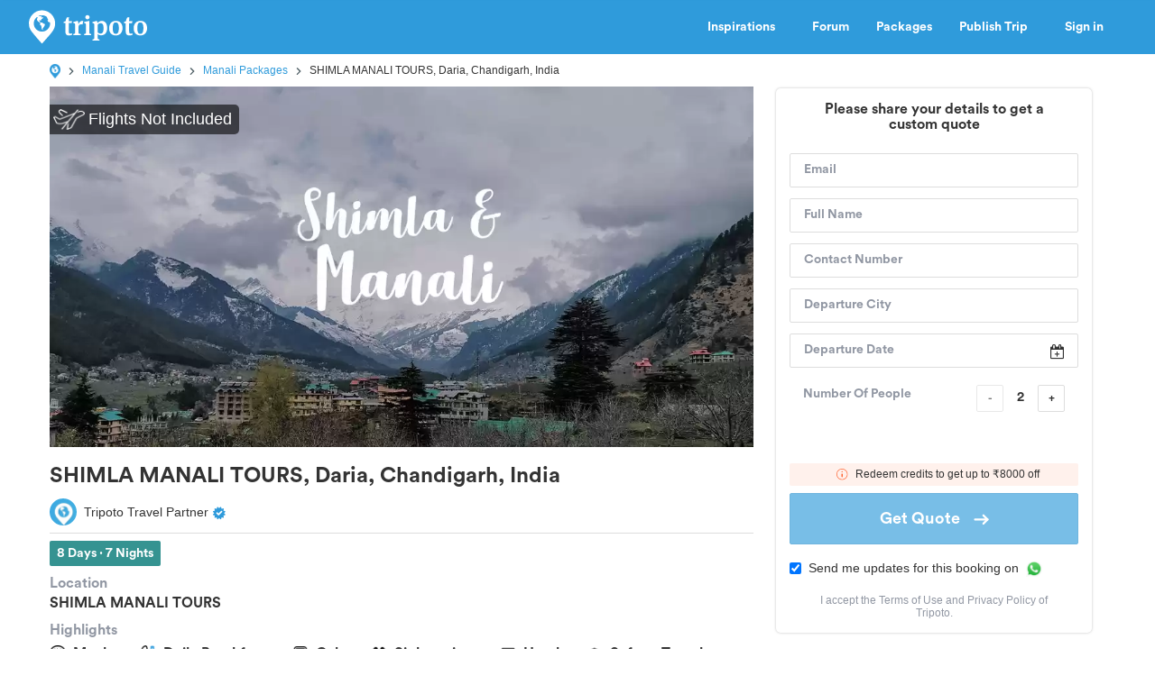

--- FILE ---
content_type: text/html; charset=utf-8
request_url: https://www.tripoto.com/manali/tour-packages/shimla-manali-tours-daria-chandigarh-india-160931414435
body_size: 33285
content:
<!DOCTYPE html> <html dir="ltr" lang="en"> <head> <title>SHIMLA MANALI TOURS, Daria, Chandigarh, India | Tripoto</title> <meta name="theme-color" content="#2f9bdb"> <meta http-equiv="Content-Type" content="text/html; charset=utf-8"/> <meta name="p:domain_verify" content="5ce359dd0785c670efd0971a6ccbf30c"/> <meta name="viewport" content="width=device-width, initial-scale=1.0,maximum-scale=1.0"/> <meta property="fb:pages" content="321639637922428"/> <link rel="search" type="application/opensearchdescription+xml" href="https://www.tripoto.com/opensearch.xml" title="Tripoto search"/> <meta name="Access-Control-Allow-Origin" content="*" /> <link rel="shortcut icon" type="image/x-icon" href="https://cdn1.tripoto.com/assets/2.9/img/favicon.ico"/> <link rel="manifest" href="https://cdn1.tripoto.com/assets/2.9/resources/manifest.json"/> <link rel="canonical" href="https://www.tripoto.com/manali/tour-packages/shimla-manali-tours-daria-chandigarh-india-160931414435" /> <meta name="google-play-app" content="app-id=com.tripoto"/> <meta property="al:android:url" content="https://www.tripoto.com/"/> <meta property="al:android:app_name" content="Travel Planner App To Plan Trips By Tripoto"/> <link rel="preload" href="https://cdn1.tripoto.com/assets/2.9/img/logo/tripoto.svg" as="image"/> <meta name="description" content="Get The Best Of SHIMLA MANALI TOURS Tour Packages. Click To Customization Of Package Also Available At Tripoto And Get Exciting Deals For SHIMLA MANALI TOURS Holiday Packages."/> <meta property="og:title" content="SHIMLA MANALI TOURS, Daria, Chandigarh, India | Tripoto"/> <meta property="og:description" content="Get The Best Of SHIMLA MANALI TOURS Tour Packages. Click To Customization Of Package Also Available At Tripoto And Get Exciting Deals For SHIMLA MANALI TOURS Holiday Packages."/> <meta property="og:image" content="https://cdn1.tripoto.com/media/filter/nxxl/img/2025553/Image/1609948057_6.jpg.webp"/> <meta property="og:image:width" content="1200"/> <meta property="og:image:height" content="628"/> <meta property="og:url" content="https://www.tripoto.com/manali/tour-packages/shimla-manali-tours-daria-chandigarh-india-160931414435"/> <meta property="og:type" content="Article"/> <meta property="og:site_name" content="Tripoto"/> <meta property="fb:app_id" content="546191595440610"/> <meta property="article:publisher" content="https://www.tripoto.com/"/> <meta property="article:author" content="Tripoto"/> <meta name="twitter:card" content="summary_large_image"/> <meta name="twitter:site" content="@tripoto"/> <meta name="twitter:image" content="https://cdn1.tripoto.com/media/filter/nxxl/img/2025553/Image/1609948057_6.jpg.webp"/> <meta name="twitter:title" content="SHIMLA MANALI TOURS, Daria, Chandigarh, India | Tripoto"/> <meta name="twitter:description" content="Get The Best Of SHIMLA MANALI TOURS Tour Packages. Click To Customization Of Package Also Available At Tripoto And Get Exciting Deals For SHIMLA MANALI TOURS Holiday Packages."/> <meta name="twitter:url" content="https://www.tripoto.com/manali/tour-packages/shimla-manali-tours-daria-chandigarh-india-160931414435"/> <meta name="twitter:domain" content="tripoto.com"/> <meta name="twitter:app:name:iphone" content="Tripoto"/> <meta name="twitter:app:id:iphone" content="931179037"/> <meta name="twitter:app:name:ipad" content="Tripoto"/> <meta name="twitter:app:id:ipad" content="931179037"/> <meta name="twitter:app:name:googleplay" content="Tripoto"/> <meta name="twitter:app:id:googleplay" content="com.tripoto"/> <link rel="dns-prefetch" href="//cdn.tripoto.com/"> <link rel="dns-prefetch" href="//cdn1.tripoto.com/"> <link rel="dns-prefetch" href="//www.google-analytics.com/"> <link rel="dns-prefetch" href="//www.facebook.com/"> <link rel="dns-prefetch" href="//connect.facebook.net/"> <link rel="preload" href="https://cdn.tripoto.com/assets/aea0f07a74d2aeebc7773de6796e875a/css/fonts/fontawesome-webfont.woff2?v=4.7.0" as="font" type="font/woff2" crossorigin> <link rel="preload" href="https://cdn1.tripoto.com/assets/css/fonts/CircularAirPro-Bold.otf" as="font" type="font/otf" crossorigin> <style id='old-style'> * { box-sizing: border-box; } .font-circular { font-family: "Helvetica Neue", Helvetica, Arial, sans-serif; font-weight: 700; } body { font-family: "Helvetica Neue",Helvetica,Arial,sans-serif; font-size: 14px; line-height: 1.42857143; color: #506066; background: #fff; margin:0; padding:0; } .pull-right { float: right } header .dropdown ul { display: none; } header ul { list-style-type: none; margin: 5px 0px; padding: 0; } header ul li { display: inline-block; float: left; } header .collapse.navbar-collapse.pull-right { padding-right: 15px; } header ul li a, header ul li a:hover, header ul li a:active, header ul li a:visited { color: white;text-decoration:none;font-size:14px;cursor: pointer } .sign-in-space { width: 134px } .nav-parent { min-height:60px;width:100%;background:#2f9bdb;border-color:#2289c6;border:1px solid transparent; } .logo-image { padding:8px 0px 0px 10px; } .initially-invisible { visibility: hidden; } .navbar-nav { margin: 0; } .nav>li>a { position: relative; display: block; padding: 20px 15px; } .navbar-fixed-top { top:0 } .navbar-fixed-top, .navbar-fixed-bottom { position: fixed; right: 0; left: 0; z-index: 1030; } html{font-family:sans-serif;-ms-text-size-adjust:100%;-webkit-text-size-adjust:100%}body{margin:0}article,aside,details,figcaption,figure,footer,header,hgroup,main,menu,nav,section,summary{display:block}audio,canvas,progress,video{display:inline-block;vertical-align:baseline}audio:not([controls]){display:none;height:0}[hidden],template{display:none}a{background-color:transparent}a:active,a:hover{outline:0}abbr[title]{border-bottom:1px dotted}b,strong{font-weight:bold}dfn{font-style:italic}h1{font-size:2em;margin:0.67em 0}mark{background:#ff0;color:#000}small{font-size:80%}sub,sup{font-size:75%;line-height:0;position:relative;vertical-align:baseline}sup{top:-0.5em}sub{bottom:-0.25em}img{border:0}svg:not(:root){overflow:hidden}figure{margin:1em 40px}hr{-webkit-box-sizing:content-box;-moz-box-sizing:content-box;box-sizing:content-box;height:0}pre{overflow:auto}code,kbd,pre,samp{font-family:monospace, monospace;font-size:1em}button,input,optgroup,select,textarea{color:inherit;font:inherit;margin:0}button{overflow:visible}button,select{text-transform:none}button,html input[type="button"],input[type="reset"],input[type="submit"]{-webkit-appearance:button;cursor:pointer}button[disabled],html input[disabled]{cursor:default}button::-moz-focus-inner,input::-moz-focus-inner{border:0;padding:0}input{line-height:normal}input[type="checkbox"],input[type="radio"]{-webkit-box-sizing:border-box;-moz-box-sizing:border-box;box-sizing:border-box;padding:0}input[type="number"]::-webkit-inner-spin-button,input[type="number"]::-webkit-outer-spin-button{height:auto}input[type="search"]{-webkit-appearance:textfield;-webkit-box-sizing:content-box;-moz-box-sizing:content-box;box-sizing:content-box}input[type="search"]::-webkit-search-cancel-button,input[type="search"]::-webkit-search-decoration{-webkit-appearance:none}fieldset{border:1px solid #c0c0c0;margin:0 2px;padding:0.35em 0.625em 0.75em}legend{border:0;padding:0}textarea{overflow:auto}optgroup{font-weight:bold}table{border-collapse:collapse;border-spacing:0}td,th{padding:0}*{-webkit-box-sizing:border-box;-moz-box-sizing:border-box;box-sizing:border-box}*:before,*:after{-webkit-box-sizing:border-box;-moz-box-sizing:border-box;box-sizing:border-box}html{font-size:10px;-webkit-tap-highlight-color:rgba(0,0,0,0)}body{font-family:"Helvetica Neue",Helvetica,Arial,sans-serif;font-size:14px;line-height:1.42857143;color:#333;background-color:#fff}input,button,select,textarea{font-family:inherit;font-size:inherit;line-height:inherit}a{color:#337ab7;text-decoration:none}a:hover,a:focus{color:#23527c;text-decoration:underline}a:focus{outline:5px auto -webkit-focus-ring-color;outline-offset:-2px}figure{margin:0}img{vertical-align:middle}.img-responsive{display:block;max-width:100%;height:auto}.img-rounded{border-radius:6px}.img-thumbnail{padding:4px;line-height:1.42857143;background-color:#fff;border:1px solid #ddd;border-radius:4px;-webkit-transition:all .2s ease-in-out;-o-transition:all .2s ease-in-out;transition:all .2s ease-in-out;display:inline-block;max-width:100%;height:auto}.img-circle{border-radius:50%}hr{margin-top:20px;margin-bottom:20px;border:0;border-top:1px solid #eee}.sr-only{position:absolute;width:1px;height:1px;margin:-1px;padding:0;overflow:hidden;clip:rect(0, 0, 0, 0);border:0}.sr-only-focusable:active,.sr-only-focusable:focus{position:static;width:auto;height:auto;margin:0;overflow:visible;clip:auto}[role="button"]{cursor:pointer}.container{margin-right:auto;margin-left:auto;padding-left:15px;padding-right:15px}@media (min-width:768px){.container{width:750px}}@media (min-width:992px){.container{width:970px}}@media (min-width:1200px){.container{width:1170px}}.container-fluid{margin-right:auto;margin-left:auto;padding-left:15px;padding-right:15px}.row{margin-left:-15px;margin-right:-15px}.col-xs-1, .col-sm-1, .col-md-1, .col-lg-1, .col-xs-2, .col-sm-2, .col-md-2, .col-lg-2, .col-xs-3, .col-sm-3, .col-md-3, .col-lg-3, .col-xs-4, .col-sm-4, .col-md-4, .col-lg-4, .col-xs-5, .col-sm-5, .col-md-5, .col-lg-5, .col-xs-6, .col-sm-6, .col-md-6, .col-lg-6, .col-xs-7, .col-sm-7, .col-md-7, .col-lg-7, .col-xs-8, .col-sm-8, .col-md-8, .col-lg-8, .col-xs-9, .col-sm-9, .col-md-9, .col-lg-9, .col-xs-10, .col-sm-10, .col-md-10, .col-lg-10, .col-xs-11, .col-sm-11, .col-md-11, .col-lg-11, .col-xs-12, .col-sm-12, .col-md-12, .col-lg-12{position:relative;min-height:1px;padding-left:15px;padding-right:15px}.col-xs-1, .col-xs-2, .col-xs-3, .col-xs-4, .col-xs-5, .col-xs-6, .col-xs-7, .col-xs-8, .col-xs-9, .col-xs-10, .col-xs-11, .col-xs-12{float:left}.col-xs-12{width:100%}.col-xs-11{width:91.66666667%}.col-xs-10{width:83.33333333%}.col-xs-9{width:75%}.col-xs-8{width:66.66666667%}.col-xs-7{width:58.33333333%}.col-xs-6{width:50%}.col-xs-5{width:41.66666667%}.col-xs-4{width:33.33333333%}.col-xs-3{width:25%}.col-xs-2{width:16.66666667%}.col-xs-1{width:8.33333333%}.col-xs-pull-12{right:100%}.col-xs-pull-11{right:91.66666667%}.col-xs-pull-10{right:83.33333333%}.col-xs-pull-9{right:75%}.col-xs-pull-8{right:66.66666667%}.col-xs-pull-7{right:58.33333333%}.col-xs-pull-6{right:50%}.col-xs-pull-5{right:41.66666667%}.col-xs-pull-4{right:33.33333333%}.col-xs-pull-3{right:25%}.col-xs-pull-2{right:16.66666667%}.col-xs-pull-1{right:8.33333333%}.col-xs-pull-0{right:auto}.col-xs-push-12{left:100%}.col-xs-push-11{left:91.66666667%}.col-xs-push-10{left:83.33333333%}.col-xs-push-9{left:75%}.col-xs-push-8{left:66.66666667%}.col-xs-push-7{left:58.33333333%}.col-xs-push-6{left:50%}.col-xs-push-5{left:41.66666667%}.col-xs-push-4{left:33.33333333%}.col-xs-push-3{left:25%}.col-xs-push-2{left:16.66666667%}.col-xs-push-1{left:8.33333333%}.col-xs-push-0{left:auto}.col-xs-offset-12{margin-left:100%}.col-xs-offset-11{margin-left:91.66666667%}.col-xs-offset-10{margin-left:83.33333333%}.col-xs-offset-9{margin-left:75%}.col-xs-offset-8{margin-left:66.66666667%}.col-xs-offset-7{margin-left:58.33333333%}.col-xs-offset-6{margin-left:50%}.col-xs-offset-5{margin-left:41.66666667%}.col-xs-offset-4{margin-left:33.33333333%}.col-xs-offset-3{margin-left:25%}.col-xs-offset-2{margin-left:16.66666667%}.col-xs-offset-1{margin-left:8.33333333%}.col-xs-offset-0{margin-left:0}@media (min-width:768px){.col-sm-1, .col-sm-2, .col-sm-3, .col-sm-4, .col-sm-5, .col-sm-6, .col-sm-7, .col-sm-8, .col-sm-9, .col-sm-10, .col-sm-11, .col-sm-12{float:left}.col-sm-12{width:100%}.col-sm-11{width:91.66666667%}.col-sm-10{width:83.33333333%}.col-sm-9{width:75%}.col-sm-8{width:66.66666667%}.col-sm-7{width:58.33333333%}.col-sm-6{width:50%}.col-sm-5{width:41.66666667%}.col-sm-4{width:33.33333333%}.col-sm-3{width:25%}.col-sm-2{width:16.66666667%}.col-sm-1{width:8.33333333%}.col-sm-pull-12{right:100%}.col-sm-pull-11{right:91.66666667%}.col-sm-pull-10{right:83.33333333%}.col-sm-pull-9{right:75%}.col-sm-pull-8{right:66.66666667%}.col-sm-pull-7{right:58.33333333%}.col-sm-pull-6{right:50%}.col-sm-pull-5{right:41.66666667%}.col-sm-pull-4{right:33.33333333%}.col-sm-pull-3{right:25%}.col-sm-pull-2{right:16.66666667%}.col-sm-pull-1{right:8.33333333%}.col-sm-pull-0{right:auto}.col-sm-push-12{left:100%}.col-sm-push-11{left:91.66666667%}.col-sm-push-10{left:83.33333333%}.col-sm-push-9{left:75%}.col-sm-push-8{left:66.66666667%}.col-sm-push-7{left:58.33333333%}.col-sm-push-6{left:50%}.col-sm-push-5{left:41.66666667%}.col-sm-push-4{left:33.33333333%}.col-sm-push-3{left:25%}.col-sm-push-2{left:16.66666667%}.col-sm-push-1{left:8.33333333%}.col-sm-push-0{left:auto}.col-sm-offset-12{margin-left:100%}.col-sm-offset-11{margin-left:91.66666667%}.col-sm-offset-10{margin-left:83.33333333%}.col-sm-offset-9{margin-left:75%}.col-sm-offset-8{margin-left:66.66666667%}.col-sm-offset-7{margin-left:58.33333333%}.col-sm-offset-6{margin-left:50%}.col-sm-offset-5{margin-left:41.66666667%}.col-sm-offset-4{margin-left:33.33333333%}.col-sm-offset-3{margin-left:25%}.col-sm-offset-2{margin-left:16.66666667%}.col-sm-offset-1{margin-left:8.33333333%}.col-sm-offset-0{margin-left:0}}@media (min-width:992px){.col-md-1, .col-md-2, .col-md-3, .col-md-4, .col-md-5, .col-md-6, .col-md-7, .col-md-8, .col-md-9, .col-md-10, .col-md-11, .col-md-12{float:left}.col-md-12{width:100%}.col-md-11{width:91.66666667%}.col-md-10{width:83.33333333%}.col-md-9{width:75%}.col-md-8{width:66.66666667%}.col-md-7{width:58.33333333%}.col-md-6{width:50%}.col-md-5{width:41.66666667%}.col-md-4{width:33.33333333%}.col-md-3{width:25%}.col-md-2{width:16.66666667%}.col-md-1{width:8.33333333%}.col-md-pull-12{right:100%}.col-md-pull-11{right:91.66666667%}.col-md-pull-10{right:83.33333333%}.col-md-pull-9{right:75%}.col-md-pull-8{right:66.66666667%}.col-md-pull-7{right:58.33333333%}.col-md-pull-6{right:50%}.col-md-pull-5{right:41.66666667%}.col-md-pull-4{right:33.33333333%}.col-md-pull-3{right:25%}.col-md-pull-2{right:16.66666667%}.col-md-pull-1{right:8.33333333%}.col-md-pull-0{right:auto}.col-md-push-12{left:100%}.col-md-push-11{left:91.66666667%}.col-md-push-10{left:83.33333333%}.col-md-push-9{left:75%}.col-md-push-8{left:66.66666667%}.col-md-push-7{left:58.33333333%}.col-md-push-6{left:50%}.col-md-push-5{left:41.66666667%}.col-md-push-4{left:33.33333333%}.col-md-push-3{left:25%}.col-md-push-2{left:16.66666667%}.col-md-push-1{left:8.33333333%}.col-md-push-0{left:auto}.col-md-offset-12{margin-left:100%}.col-md-offset-11{margin-left:91.66666667%}.col-md-offset-10{margin-left:83.33333333%}.col-md-offset-9{margin-left:75%}.col-md-offset-8{margin-left:66.66666667%}.col-md-offset-7{margin-left:58.33333333%}.col-md-offset-6{margin-left:50%}.col-md-offset-5{margin-left:41.66666667%}.col-md-offset-4{margin-left:33.33333333%}.col-md-offset-3{margin-left:25%}.col-md-offset-2{margin-left:16.66666667%}.col-md-offset-1{margin-left:8.33333333%}.col-md-offset-0{margin-left:0}}@media (min-width:1200px){.col-lg-1, .col-lg-2, .col-lg-3, .col-lg-4, .col-lg-5, .col-lg-6, .col-lg-7, .col-lg-8, .col-lg-9, .col-lg-10, .col-lg-11, .col-lg-12{float:left}.col-lg-12{width:100%}.col-lg-11{width:91.66666667%}.col-lg-10{width:83.33333333%}.col-lg-9{width:75%}.col-lg-8{width:66.66666667%}.col-lg-7{width:58.33333333%}.col-lg-6{width:50%}.col-lg-5{width:41.66666667%}.col-lg-4{width:33.33333333%}.col-lg-3{width:25%}.col-lg-2{width:16.66666667%}.col-lg-1{width:8.33333333%}.col-lg-pull-12{right:100%}.col-lg-pull-11{right:91.66666667%}.col-lg-pull-10{right:83.33333333%}.col-lg-pull-9{right:75%}.col-lg-pull-8{right:66.66666667%}.col-lg-pull-7{right:58.33333333%}.col-lg-pull-6{right:50%}.col-lg-pull-5{right:41.66666667%}.col-lg-pull-4{right:33.33333333%}.col-lg-pull-3{right:25%}.col-lg-pull-2{right:16.66666667%}.col-lg-pull-1{right:8.33333333%}.col-lg-pull-0{right:auto}.col-lg-push-12{left:100%}.col-lg-push-11{left:91.66666667%}.col-lg-push-10{left:83.33333333%}.col-lg-push-9{left:75%}.col-lg-push-8{left:66.66666667%}.col-lg-push-7{left:58.33333333%}.col-lg-push-6{left:50%}.col-lg-push-5{left:41.66666667%}.col-lg-push-4{left:33.33333333%}.col-lg-push-3{left:25%}.col-lg-push-2{left:16.66666667%}.col-lg-push-1{left:8.33333333%}.col-lg-push-0{left:auto}.col-lg-offset-12{margin-left:100%}.col-lg-offset-11{margin-left:91.66666667%}.col-lg-offset-10{margin-left:83.33333333%}.col-lg-offset-9{margin-left:75%}.col-lg-offset-8{margin-left:66.66666667%}.col-lg-offset-7{margin-left:58.33333333%}.col-lg-offset-6{margin-left:50%}.col-lg-offset-5{margin-left:41.66666667%}.col-lg-offset-4{margin-left:33.33333333%}.col-lg-offset-3{margin-left:25%}.col-lg-offset-2{margin-left:16.66666667%}.col-lg-offset-1{margin-left:8.33333333%}.col-lg-offset-0{margin-left:0}}.clearfix:before,.clearfix:after,.container:before,.container:after,.container-fluid:before,.container-fluid:after,.row:before,.row:after{content:" ";display:table}.clearfix:after,.container:after,.container-fluid:after,.row:after{clear:both}.center-block{display:block;margin-left:auto;margin-right:auto}.pull-right{float:right !important}.pull-left{float:left !important}.hide{display:none !important}.show{display:block !important}.invisible{visibility:hidden}.text-hide{font:0/0 a;color:transparent;text-shadow:none;background-color:transparent;border:0}.hidden{display:none !important}.affix{position:fixed}@-ms-viewport{width:device-width}.visible-xs,.visible-sm,.visible-md,.visible-lg{display:none !important}.visible-xs-block,.visible-xs-inline,.visible-xs-inline-block,.visible-sm-block,.visible-sm-inline,.visible-sm-inline-block,.visible-md-block,.visible-md-inline,.visible-md-inline-block,.visible-lg-block,.visible-lg-inline,.visible-lg-inline-block{display:none !important}@media (max-width:767px){.visible-xs{display:block !important}table.visible-xs{display:table !important}tr.visible-xs{display:table-row !important}th.visible-xs,td.visible-xs{display:table-cell !important}}@media (max-width:767px){.visible-xs-block{display:block !important}}@media (max-width:767px){.visible-xs-inline{display:inline !important}}@media (max-width:767px){.visible-xs-inline-block{display:inline-block !important}}@media (min-width:768px) and (max-width:991px){.visible-sm{display:block !important}table.visible-sm{display:table !important}tr.visible-sm{display:table-row !important}th.visible-sm,td.visible-sm{display:table-cell !important}}@media (min-width:768px) and (max-width:991px){.visible-sm-block{display:block !important}}@media (min-width:768px) and (max-width:991px){.visible-sm-inline{display:inline !important}}@media (min-width:768px) and (max-width:991px){.visible-sm-inline-block{display:inline-block !important}}@media (min-width:992px) and (max-width:1199px){.visible-md{display:block !important}table.visible-md{display:table !important}tr.visible-md{display:table-row !important}th.visible-md,td.visible-md{display:table-cell !important}}@media (min-width:992px) and (max-width:1199px){.visible-md-block{display:block !important}}@media (min-width:992px) and (max-width:1199px){.visible-md-inline{display:inline !important}}@media (min-width:992px) and (max-width:1199px){.visible-md-inline-block{display:inline-block !important}}@media (min-width:1200px){.visible-lg{display:block !important}table.visible-lg{display:table !important}tr.visible-lg{display:table-row !important}th.visible-lg,td.visible-lg{display:table-cell !important}}@media (min-width:1200px){.visible-lg-block{display:block !important}}@media (min-width:1200px){.visible-lg-inline{display:inline !important}}@media (min-width:1200px){.visible-lg-inline-block{display:inline-block !important}}@media (max-width:767px){.hidden-xs{display:none !important}}@media (min-width:768px) and (max-width:991px){.hidden-sm{display:none !important}}@media (min-width:992px) and (max-width:1199px){.hidden-md{display:none !important}}@media (min-width:1200px){.hidden-lg{display:none !important}}.visible-print{display:none !important}@media print{.visible-print{display:block !important}table.visible-print{display:table !important}tr.visible-print{display:table-row !important}th.visible-print,td.visible-print{display:table-cell !important}}.visible-print-block{display:none !important}@media print{.visible-print-block{display:block !important}}.visible-print-inline{display:none !important}@media print{.visible-print-inline{display:inline !important}}.visible-print-inline-block{display:none !important}@media print{.visible-print-inline-block{display:inline-block !important}}@media print{.hidden-print{display:none !important}} :root{--theme-color:#2f9bdb;--grey-color:#9197a3}html{font-size:100%;scroll-behavior:smooth}body{font-family:helvetica,arial,sans-serif}.background-loader:not([loaded]),img[data-src]{background-color:#fafafa;background:linear-gradient(270deg,#fafafa,#ddd,#fafafa,#ddd,#fafafa) 0 0/500% 500%;-webkit-animation:lazy-load 1s ease infinite;-moz-animation:lazy-load 1s ease infinite;animation:lazy-load 1s ease infinite}@font-face{font-family:circularairpro-bold;src:url(https://cdn1.tripoto.com/assets/css/fonts/CircularAirPro-Bold.otf);font-display:swap}.font-circular{font-family:circularairpro-bold,Helvetica,Arial,sans-serif;font-weight:700}.h1,.h2,.h3,h1,h2,h3{margin-top:20px;margin-bottom:10px}h3{font-size:24px}.h1,.h2,.h3,.h4,.h5,.h6,h1,h2,h3,h4,h5,h6{font-family:inherit;font-weight:500;line-height:1.1;color:inherit}footer .footer-list .footer-link{display:block;margin:8px 0}.container-title:before{display:block;content:"";height:70px;margin:-70px 0 0}.margin-auto{margin:0 auto!important}.margin-default{margin:15px!important}.margin-med{margin:12px!important}.margin-small{margin:8px!important}.margin-xsmall{margin:4px!important}.margin-none{margin:0!important}.margin-left-none{margin-left:0!important}.margin-right-none{margin-right:0!important}.margin-top-none{margin-top:0!important}.margin-bottom-none{margin-bottom:0!important}.margin-row-large{margin-top:30px!important;margin-bottom:30px!important}.margin-row-default{margin-top:15px!important;margin-bottom:15px!important}.margin-row-med{margin-top:12px!important;margin-bottom:12px!important}.margin-row-small{margin-top:8px!important;margin-bottom:8px!important}.margin-row-xsmall{margin-top:4px!important;margin-bottom:4px!important}.margin-col-default{margin-left:15px!important;margin-right:15px!important}.margin-col-med{margin-left:12px!important;margin-right:12px!important}.margin-col-small{margin-left:8px!important;margin-right:8px!important}.margin-col-xsmall{margin-left:4px!important;margin-right:4px!important}.margin-top-large{margin-top:30px}.margin-right-large{margin-right:30px!important}.margin-bottom-large{margin-bottom:30px!important}.margin-left-large{margin-left:30px!important}.margin-top-default{margin-top:15px!important}.margin-right-default{margin-right:15px!important}.margin-bottom-default{margin-bottom:15px!important}.margin-left-default{margin-left:15px!important}.margin-top-med{margin-top:12px!important}.margin-right-med{margin-right:12px!important}.margin-bottom-med{margin-bottom:12px!important}.margin-left-med{margin-left:12px!important}.margin-top-small{margin-top:8px!important}.margin-right-small{margin-right:8px!important}.margin-bottom-small{margin-bottom:8px!important}.margin-left-small{margin-left:8px!important}.margin-top-xsmall{margin-top:4px!important}.margin-right-xsmall{margin-right:4px!important}.margin-bottom-xsmall{margin-bottom:4px!important}.margin-left-xsmall{margin-left:4px!important}.margin-left-auto{margin-left:auto!important}.padding-large{padding:30px}.padding-default{padding:15px}.padding-med{padding:12px}.padding-small{padding:8px}.padding-xsmall{padding:4px}.padding-none{padding:0!important}.padding-left-none{padding-left:0!important}.padding-right-none{padding-right:0!important}.padding-col-none{padding-left:0!important;padding-right:0!important}.padding-top-none{padding-top:0}.padding-bottom-none{padding-bottom:0}.padding-row-none{padding-top:0!important;padding-bottom:0!important}.padding-row-large{padding-top:30px;padding-bottom:30px}.padding-row-default{padding-top:15px;padding-bottom:15px}.padding-row-med{padding-top:12px;padding-bottom:12px}.padding-row-small{padding-top:8px;padding-bottom:8px}.padding-row-xsmall{padding-top:4px;padding-bottom:4px}.padding-col-large{padding-left:30px;padding-right:30px}.padding-col-default{padding-left:15px;padding-right:15px}.padding-col-med{padding-left:12px;padding-right:12px}.padding-col-small{padding-left:8px;padding-right:8px}.padding-col-xsmall{padding-left:4px;padding-right:4px}.padding-top-large{padding-top:30px}.padding-right-large{padding-right:30px}.padding-bottom-large{padding-bottom:30px}.padding-left-large{padding-left:30px}.padding-top-default{padding-top:15px}.padding-right-default{padding-right:15px}.padding-bottom-default{padding-bottom:15px}.padding-left-default{padding-left:15px}.padding-top-med{padding-top:12px}.padding-right-med{padding-right:12px}.padding-bottom-med{padding-bottom:12px}.padding-left-med{padding-left:12px}.padding-top-small{padding-top:8px}.padding-right-small{padding-right:8px}.padding-bottom-small{padding-bottom:8px}.padding-left-small{padding-left:8px}.padding-top-xsmall{padding-top:4px}.padding-right-xsmall{padding-right:4px}.padding-bottom-xsmall{padding-bottom:4px}.padding-left-xsmall{padding-left:4px}.font-arial{font-family:-apple-system,helvetica,arial,sans-serif;font-weight:400}.font-zero{font-size:0!important}.font-inherit{font-family:inherit}.font-weight-normal{font-weight:400}.font-8{font-size:8px}.font-weight-500{font-weight:500}.font-bold{font-weight:700!important}.font-normal{font-weight:400}.font-thin{font-weight:300}.font-xs{font-size:10px}.font-small{font-size:12px!important}.font-default{font-size:14px}.font-med{font-size:16px!important}.font-lg{font-size:18px}.font-xlg{font-size:20px}.font-xxlg{font-size:24px}.font-26{font-size:26px}.font-28{font-size:28px}.font-32{font-size:32px}.font-36{font-size:36px}.font-smoothing{-webkit-font-smoothing:antialiased}.font-helvetica{font-family:-apple-system,helvetica,arial,sans-serif!important}.color-white-on-hover:active,.color-white-on-hover:focus,.color-white-on-hover:hover,.hover-parent:hover .color-white-on-parent-hover{color:#fff}.color-blue-on-hover:active,.color-blue-on-hover:focus,.color-blue-on-hover:hover{color:#2f9bdb}.color-grey{color:#9197a3}.color-grey-on-hover:active,.color-grey-on-hover:focus,.color-grey-on-hover:hover{color:#9197a3}.color-light-grey{color:rgba(80,96,102,.3)}.color-dark-grey{color:#4c4c4c}.color-dark,.color-dark-on-hover:active,.color-dark-on-hover:focus,.color-dark-on-hover:hover{color:#333}.color-stardust,.color-stardust-on-hover:active,.color-stardust-on-hover:focus,.color-stardust-on-hover:hover{color:#506066}.color-blue{color:#2f9bdb}.color-white{color:#fff}.color-green{color:#63c394}.color-dark-green{color:#359391}.color-hotels,.color-hotels-on-hover:active,.color-hotels-on-hover:hover{color:#ff796b}.color-red{color:red}.color-orange{color:#f63}.color-orange-on-hover:active,.color-orange-on-hover:focus,.color-orange-on-hover:hover{color:#f63}.color-facebook{color:#3b5998}.color-yellow{color:#f4bc42}.color-violet,.color-violet-on-hover:hover{color:#8e44ad}.border-color-violet,.border-color-violet-on-hover:hover{border-color:#8e44ad}.background-cover{background-size:cover;object-fit:cover}.background-white,.background-white-on-hover:hover{background-color:#fff}.background-grey{background-color:#f7f7f7}.background-red{background:red}.background-yellow{background:#f4bc42}.background-none{background:0 0}.background-light-orange{background-color:#ff796b}.background-orange{background-color:#f63}.background-blue,.background-blue-on-hover:hover{background:#2f9bdb}.background-light-blue{background:rgba(47,155,219,.05)}.background-medium-blue{background:#cbe5f6}.background-lightgrey{background-color:#fafafa}.background-lightgrey-on-hover:hover{background-color:#fafafa}.background-darker-on-hover:hover{background-color:rgba(0,0,0,.3)}.background-facebook{background:#3b5998}.background-green{background-color:#63c394}.background-dark-green{background-color:#359391}.background-black{background:#111}.background-blue-gradient{background:#2f9bdb;background:-webkit-linear-gradient(#5ccbf0,#2f9bdb);background:-o-linear-gradient(#5ccbf0,#2f9bdb);background:-moz-linear-gradient(#5ccbf0,#2f9bdb);background:linear-gradient(#5ccbf0,#2f9bdb)}.background-blue-gradient-inverse{background:#2f9bdb;background:-webkit-linear-gradient(#2f9bdb,#5ccbf0);background:-o-linear-gradient(#2f9bdb,#5ccbf0);background:-moz-linear-gradient(#2f9bdb,#5ccbf0);background:linear-gradient(#2f9bdb,#5ccbf0)}.bottom-overlay{background:-webkit-linear-gradient(to bottom,rgba(255,255,255,0),rgba(0,0,0,.5));background:-moz-linear-gradient(to bottom,rgba(255,255,255,0),rgba(0,0,0,.5));background:-o-linear-gradient(to bottom,rgba(255,255,255,0),rgba(0,0,0,.5));background:linear-gradient(to bottom,rgba(255,255,255,0),rgba(0,0,0,.5))}.overlay{position:absolute;top:0;width:100%;height:100%;background:-webkit-linear-gradient(transparent,transparent,rgba(0,0,0,.9));background:-moz-linear-gradient(transparent,transparent,rgba(0,0,0,.9));background:-o-linear-gradient(transparent,transparent,rgba(0,0,0,.9));background:linear-gradient(transparent,transparent,rgba(0,0,0,.9))}.dropdown-menu.dropdown-left{right:0;left:auto}.tag-arrow{width:0;height:0;top:0;right:-10px;position:absolute;border-color:transparent;border-style:solid;border-width:13px 0 11.5px 10px}.background-white .tag-arrow{border-left-color:#fff}.background-grey .tag-arrow{border-left-color:#f7f7f7}.background-red .tag-arrow{border-left-color:red}.background-light-orange .tag-arrow{border-left-color:#ff796b}.background-blue .tag-arrow,.background-blue-on-hover:hover .tag-arrow{border-left-color:#2f9bdb}.background-light-blue .tag-arrow{border-left-color:rgba(47,155,219,.05)}.background-lightgrey .tag-arrow,.background-lightgrey-on-hover:hover .tag-arrow{border-left-color:#fafafa}.background-facebook .tag-arrow{border-left-color:#3b5998}.background-green .tag-arrow{border-left-color:#63c394}.background-dark-green .tag-arrow{border-left-color:#359391}.background-black .tag-arrow{border-left-color:#111}.alternate-background-card:nth-child(6n) .background-alternate:not([loaded]),.container-card:nth-child(6n) .background-alternate:not([loaded]),.feed-card:nth-child(6n) .background-alternate:not([loaded]){background-color:#b0d2df}.alternate-background-card:nth-child(6n+1) .background-alternate:not([loaded]),.container-card:nth-child(6n+1) .background-alternate:not([loaded]),.feed-card:nth-child(6n+1) .background-alternate:not([loaded]){background-color:#b0dfc8}.alternate-background-card:nth-child(6n+2) .background-alternate:not([loaded]),.container-card:nth-child(6n+2) .background-alternate:not([loaded]),.feed-card:nth-child(6n+2) .background-alternate:not([loaded]){background-color:#dfd8b0}.alternate-background-card:nth-child(6n+3) .background-alternate:not([loaded]),.container-card:nth-child(6n+3) .background-alternate:not([loaded]),.feed-card:nth-child(6n+3) .background-alternate:not([loaded]){background-color:#b0bfdf}.alternate-background-card:nth-child(6n+4) .background-alternate:not([loaded]),.container-card:nth-child(6n+4) .background-alternate:not([loaded]),.feed-card:nth-child(6n+4) .background-alternate:not([loaded]){background-color:#dfb6b0}.alternate-background-card:nth-child(6n+5) .background-alternate:not([loaded]),.container-card:nth-child(6n+5) .background-alternate:not([loaded]),.feed-card:nth-child(6n+5) .background-alternate:not([loaded]){background-color:#c9dfb0}.line-height-14{line-height:14px}.line-height-18{line-height:18px}.line-height-1{line-height:1}.line-height-24{line-height:24px!important}.line-height-30{line-height:30px!important}.line-height-34{line-height:34px}.chevron-toggle{cursor:pointer;position:relative;transform:rotate(0)}.collapsed .chevron-toggle{transform:rotate(90deg)}.box-shadow-default{border:1px solid rgba(145,151,163,.2);box-shadow:0 5px 10px 0 #dddddd80}.box-shadow-on-hover:hover{box-shadow:0 5px 10px 0 #dddddd80}.border-radius-extra-large{border-radius:100px}.border-radius-large{border-radius:10px}.border-radius-normal{border-radius:5px}.border-radius-small{border-radius:2px}.border-radius-none{border-radius:0}.border-tl-radius-small{border-top-left-radius:2px}.border-tr-radius-small{border-top-right-radius:2px}.border-bl-radius-small{border-bottom-left-radius:2px}.border-br-radius-small{border-bottom-right-radius:2px}.border-tr-radius-normal{border-top-right-radius:5px}.border-br-radius-normal{border-bottom-right-radius:5px}.border-transparent{border:1px solid transparent!important}.border-white{border:1px solid #fff!important}.border-grey{border:1px solid #ddd}.border-top-grey{border-top:1px solid #ddd}.border-tr-radius-0{border-top-right-radius:0}.border-bl-radius-0{border-bottom-left-radius:0}.border-br-radius-0{border-bottom-right-radius:0}.border-bottom-grey{border-bottom:1px solid #ddd}.border-left-grey{border-left:1px solid #ddd}.border-right-grey{border-right:1px solid #ddd}.border-light-grey{border:1px solid #f1f1f1}.border-top-light-grey{border-top:1px solid #f1f1f1}.border-bottom-light-grey{border-bottom:1px solid #f1f1f1}.border-left-light-grey{border-left:1px solid #f1f1f1}.border-blue{border:1px solid #2f9bdb}.border-grey-on-hover:hover{border:1px solid #ddd}.border-dark-green{border:1px solid #359391}.border-orange{border:1px solid #f63}.border-top-none{border-top:none}.border-left-none{border-left:none}.border-right-none{border-right:none}.border-bottom-none{border-bottom:none!important}.border-none{border:none}.box-shadow-container{box-shadow:0 1px 4px rgba(0,0,0,.04);border:1px solid rgba(0,0,0,.09)}.box-shadow-card{box-shadow:0 0 3px rgba(0,0,0,.25)}.box-shadow-none{box-shadow:none}.box-shadow-none-form,.box-shadow-none-form:active,.box-shadow-none-form:focus,.box-shadow-none-form:hover,.box-shadow-none-form:visited{box-shadow:none}.ellipsis-3{overflow:hidden;line-height:1.3em;max-height:3.9em}.object-cover{object-fit:cover}.object-contain{object-fit:contain}.text-center{text-align:center!important}.text-left{text-align:left}.text-right{text-align:right}.col-centered{margin:0 auto!important;float:none!important;display:inherit}.vertical-top{vertical-align:top}.vertical-bottom{vertical-align:bottom}.vertical-sub{vertical-align:sub}.text-strikethrough{text-decoration:line-through}.text-underline{text-decoration:underline}.text-underline-hover:hover{text-decoration:underline}.font-italic{font-style:italic}.text-decoration-none{text-decoration:none}.text-decoration-none:active,.text-decoration-none:hover,.text-decoration-none:visited{text-decoration:none}.col-middle{position:absolute;top:50%;left:50%;transform:translate(-50%,-50%)}.width-100{width:100%}.width-75{width:75%}.width-33{width:33%}.width-auto{width:auto}.height-100{height:100%}.height-100vh{height:100vh}.height-100dvh{height:100dvh}.height-auto{height:auto!important}.height-100vh-with-header{height:calc(100vh - 60px)}.max-height-review-modal{max-height:500px}.max-fit{max-height:100%;max-width:100%}.display-inline-block{display:inline-block}.display-inline{display:inline}.display-table{display:table}.display-table-row{display:table-row}.display-table-cell{display:table-cell}.display-none{display:none}.display-block{display:block}.display-flex{display:-webkit-box!important;display:-moz-box!important;display:-ms-flexbox!important;display:-webkit-flex!important;display:flex!important}.flex-wrap{-webkit-flex-flow:wrap;-moz-flex-flow:wrap;-ms-flex-flow:wrap;-ms-flex-wrap:wrap;flex-flow:wrap}.flex-nowrap{-webkit-flex-flow:nowrap;-moz-flex-flow:nowrap;-ms-flex-flow:nowrap;-ms-flex-wrap:nowrap;flex-flow:nowrap}.flex-baseline{align-items:baseline}.flex-center{align-items:center}.flex-end{align-items:flex-end}.flex-direction-column{flex-direction:column}.flex-container:after,.flex-container:before{display:none}.justify-space-between{justify-content:space-between}.justify-space-around{justify-content:space-around}.justify-center{justify-content:center}.nolist{list-style:none}.text-left{text-align:left}.relative{position:relative}.absolute{position:absolute}.position-static{position:static}.position-sticky{position:-webkit-sticky;position:sticky}.bottom-0{bottom:0}.top-0{top:0}.left-0{left:0}.right-0{right:0}.z-index-1{z-index:1!important}.z-index-highest{z-index:99!important}.z-index-1040{z-index:1040!important}.overflow-hidden{overflow:hidden}.overflow-scroll{overflow:scroll}.overflow-auto{overflow:auto}.overflow-y-scroll{overflow-y:scroll}.hide-scrollbar::-webkit-scrollbar{display:none}.hide-scrollbar{-ms-overflow-style:none;scrollbar-width:none}.ellipsis{text-overflow:ellipsis;overflow:hidden;white-space:nowrap}.no-wrap{white-space:nowrap}.vertical-align-top{vertical-align:top}.vertical-align-middle{vertical-align:middle}.vertical-align-base{vertical-align:baseline}.vertical-align-super{vertical-align:super}.pointer{cursor:pointer}.cursor-default{cursor:default}.cursor-not-allowed{cursor:not-allowed!important}.disable-click{pointer-events:none!important;cursor:default}.outline-none,.outline-none:active,.outline-none:focus,.outline-none:hover{outline:0}.noselect{-webkit-touch-callout:none;-webkit-user-select:none;-khtml-user-select:none;-moz-user-select:none;-ms-user-select:none;user-select:none}.no-resize{resize:none}.box-sizing-content{box-sizing:content-box}.transition-all-fast{transition:all .4s}.text-capitalize{text-transform:capitalize}.break-word{word-wrap:break-word}.break-word-all{word-wrap:break-word;word-break:break-all}.nl2br{white-space:pre-line}.hover-parent:hover .hide-on-parent-hover{display:none}.hover-parent .show-on-parent-hover{display:none}.hover-parent:hover .show-on-parent-hover{display:initial}g-recaptcha>div{margin:0 auto}.lbl{padding:2px 4px;border-radius:4px}.lbl.inline{display:inline-block;margin-right:4px;margin-bottom:4px}.btn.active.focus,.btn.active:focus,.btn.focus,.btn:active.focus,.btn:active:focus,.btn:focus{outline:0}.btn-default:active,.btn-default:focus,.btn-default:hover,.btn-default:visited,.open>.dropdown-toggle.btn-default{background-color:transparent}.btn-fb{background-color:#4a66a0;border:1px solid #4a66a0;color:#fff}.btn-google{background-color:#dd4b39;border:1px solid #dd4b39;color:#fff}.btn-google-white{background-color:#fff;box-shadow:rgba(0,0,0,.2) 0 1px 3px 0!important;color:#7a7878}.btn-whatsapp{background-color:#25d366;border:1px solid #25d366;color:#fff}.btn-action{background-color:#f27669;border:1px solid #f27669;color:#fff}.btn-review{background-color:#2f9bdb;color:#fff;padding-left:30px;padding-right:30px;font-size:14px}.btn-link{border:#8f8f8f22 1px solid;border-radius:5px;padding:2px 8px;cursor:pointer}.btn-link:focus,.btn-link:hover{border:#8f8f8f55 1px solid}.hide-input-spinner,.hide-input-spinner::-webkit-inner-spin-button,.hide-input-spinner::-webkit-outer-spin-button{appearance:none;-webkit-appearance:none;-moz-appearance:textfield}@-webkit-keyframes lazy-load{0%{background-position:62% 50%}100%{background-position:0 50%}}@-moz-keyframes lazy-load{0%{background-position:62% 50%}100%{background-position:0 50%}}@keyframes lazy-load{0%{background-position:62% 50%}100%{background-position:0 50%}}@-webkit-keyframes fadeIn{from{opacity:0}to{opacity:1}}@-moz-keyframes fadeIn{from{opacity:0}to{opacity:1}}@keyframes fadeIn{from{opacity:0}to{opacity:1}}.fade-in{opacity:0;-webkit-animation:fadeIn ease-in 1;-moz-animation:fadeIn ease-in 1;animation:fadeIn ease-in 1;-webkit-animation-fill-mode:forwards;-moz-animation-fill-mode:forwards;animation-fill-mode:forwards;-webkit-animation-duration:.5s;-moz-animation-duration:.5s;animation-duration:.5s}.fade-in.one{-webkit-animation-delay:.3s;-moz-animation-delay:.3s;animation-delay:.3s}.fade-in.fast{-webkit-animation-delay:.1s;-moz-animation-delay:.1s;animation-delay:.1s}@keyframes loader-animation{0%{left:-100%}49%{left:100%}50%{left:100%}100%{left:-100%}}.loader{height:3px;width:100%;position:absolute;overflow:hidden;top:0;left:0}.loader .bar{width:100%;position:absolute;top:0;height:3px;background-color:var(--grey-color,#9197a3);animation-name:loader-animation;animation-duration:2s;animation-iteration-count:infinite;animation-timing-function:ease-in-out}.bottom-toast{font-family:circularairpro-bold;visibility:hidden;min-width:250px;max-width:500px;transform:translate(-50%,-50%);background-color:#333;color:#fff;text-align:center;padding:16px;position:fixed;z-index:1050;left:50%;bottom:30px;font-size:17px;border-radius:10px}.fadeinBottom{visibility:visible;-webkit-animation:fadeinBottom .5s,fadeoutBottom .5s 2.5s;animation:fadeinBottom .5s,fadeoutBottom .5s 2.5s}@-webkit-keyframes fadeinBottom{from{bottom:0;opacity:0}to{bottom:30px;opacity:1}}@keyframes fadeinBottom{from{bottom:0;opacity:0}to{bottom:30px;opacity:1}}@-webkit-keyframes fadeoutBottom{from{bottom:30px;opacity:1}to{bottom:0;opacity:0}}@keyframes fadeoutBottom{from{bottom:30px;opacity:1}to{bottom:0;opacity:0}}.ribbon{position:absolute;top:10px;padding:0 5px;z-index:1;color:#fff;font-size:12px;line-height:2.5}.ribbon:before{content:"";font-size:.5em;position:absolute;border-style:solid;border-color:#ff796b transparent transparent transparent;top:4.6em;left:-1.4em;border-width:1.4em 0 1em 1.4em;z-index:-1;opacity:.64}.ribbon:after{content:"";font-size:.5em;position:absolute;height:0;right:-3.3em;border:2em solid #ff796b;z-index:-1;top:.6em;border-right-color:transparent;left:-1.4em}.zoom-on-hover{transition:all 250ms ease-in}.zoom-on-hover:hover{-webkit-transform:scale(1.08);-moz-transform:scale(1.08);-ms-transform:scale(1.08);-o-transform:scale(1.08);transform:scale(1.08)}.img-cover{background-size:cover;background-position:center center}.img-cover-text{position:absolute;left:0;right:0}.opacity-on-parent-hover:hover .background-alternate{opacity:.7}.opacity-half{opacity:.5}.opacity-40{opacity:.4}.img-loader:not([loaded]){background-image:url("data:image/svg+xml;charset=UTF-8,%3csvg xmlns='http://www.w3.org/2000/svg' width='64px' height='64px' viewBox='0 0 100 100' preserveAspectRatio='xMidYMid' class='uil-default' style='&%2310; background-color: %23000;&%2310;'%3e%3crect x='0' y='0' width='100' height='100' fill='none' class='bk'/%3e%3crect x='47.5' y='42.5' width='5' height='15' rx='5' ry='5' fill='%23ffffff' transform='rotate(0 50 50) translate(0 -30)'%3e%3canimate attributeName='opacity' from='1' to='0' dur='1s' begin='0s' repeatCount='indefinite'/%3e%3c/rect%3e%3crect x='47.5' y='42.5' width='5' height='15' rx='5' ry='5' fill='%23ffffff' transform='rotate(30 50 50) translate(0 -30)'%3e%3canimate attributeName='opacity' from='1' to='0' dur='1s' begin='0.08333333333333333s' repeatCount='indefinite'/%3e%3c/rect%3e%3crect x='47.5' y='42.5' width='5' height='15' rx='5' ry='5' fill='%23ffffff' transform='rotate(60 50 50) translate(0 -30)'%3e%3canimate attributeName='opacity' from='1' to='0' dur='1s' begin='0.16666666666666666s' repeatCount='indefinite'/%3e%3c/rect%3e%3crect x='47.5' y='42.5' width='5' height='15' rx='5' ry='5' fill='%23ffffff' transform='rotate(90 50 50) translate(0 -30)'%3e%3canimate attributeName='opacity' from='1' to='0' dur='1s' begin='0.25s' repeatCount='indefinite'/%3e%3c/rect%3e%3crect x='47.5' y='42.5' width='5' height='15' rx='5' ry='5' fill='%23ffffff' transform='rotate(120 50 50) translate(0 -30)'%3e%3canimate attributeName='opacity' from='1' to='0' dur='1s' begin='0.3333333333333333s' repeatCount='indefinite'/%3e%3c/rect%3e%3crect x='47.5' y='42.5' width='5' height='15' rx='5' ry='5' fill='%23ffffff' transform='rotate(150 50 50) translate(0 -30)'%3e%3canimate attributeName='opacity' from='1' to='0' dur='1s' begin='0.4166666666666667s' repeatCount='indefinite'/%3e%3c/rect%3e%3crect x='47.5' y='42.5' width='5' height='15' rx='5' ry='5' fill='%23ffffff' transform='rotate(180 50 50) translate(0 -30)'%3e%3canimate attributeName='opacity' from='1' to='0' dur='1s' begin='0.5s' repeatCount='indefinite'/%3e%3c/rect%3e%3crect x='47.5' y='42.5' width='5' height='15' rx='5' ry='5' fill='%23ffffff' transform='rotate(210 50 50) translate(0 -30)'%3e%3canimate attributeName='opacity' from='1' to='0' dur='1s' begin='0.5833333333333334s' repeatCount='indefinite'/%3e%3c/rect%3e%3crect x='47.5' y='42.5' width='5' height='15' rx='5' ry='5' fill='%23ffffff' transform='rotate(240 50 50) translate(0 -30)'%3e%3canimate attributeName='opacity' from='1' to='0' dur='1s' begin='0.6666666666666666s' repeatCount='indefinite'/%3e%3c/rect%3e%3crect x='47.5' y='42.5' width='5' height='15' rx='5' ry='5' fill='%23ffffff' transform='rotate(270 50 50) translate(0 -30)'%3e%3canimate attributeName='opacity' from='1' to='0' dur='1s' begin='0.75s' repeatCount='indefinite'/%3e%3c/rect%3e%3crect x='47.5' y='42.5' width='5' height='15' rx='5' ry='5' fill='%23ffffff' transform='rotate(300 50 50) translate(0 -30)'%3e%3canimate attributeName='opacity' from='1' to='0' dur='1s' begin='0.8333333333333334s' repeatCount='indefinite'/%3e%3c/rect%3e%3crect x='47.5' y='42.5' width='5' height='15' rx='5' ry='5' fill='%23ffffff' transform='rotate(330 50 50) translate(0 -30)'%3e%3canimate attributeName='opacity' from='1' to='0' dur='1s' begin='0.9166666666666666s' repeatCount='indefinite'/%3e%3c/rect%3e%3chead xmlns=''/%3e%3c/svg%3e");min-width:64px;min-height:64px;background-repeat:no-repeat;background-position:center center}.img-carousel .img-center:before{content:'\200B';display:inline-block;height:100%;vertical-align:middle}.img-carousel .modal-header{position:absolute;top:10px;right:0}.img-carousel .fa-angle-right{font-size:28px;color:#fff;top:47%;position:absolute;right:0;padding:5px;background:rgba(0,0,0,.6);border:1px solid #fff;border-right:none!important}.img-carousel .caption{font-size:16px;font-family:Georgia,serif;word-wrap:break-word;line-height:20px}.img-carousel .fa-angle-left{font-size:28px;color:#fff;top:47%;position:absolute;left:0;padding:5px;background:rgba(0,0,0,.6);border:1px solid #fff;border-left:none!important;z-index:1}.description-parent{margin-bottom:15px}.description-child>*{margin-bottom:0}.position-vertical-center-parent{text-align:center;padding:0!important}.position-vertical-center-parent:before{content:'';display:inline-block;height:100%;vertical-align:middle}.position-vertical-center-child{display:inline-block;text-align:left;vertical-align:middle}.scrolling-wrapper{overflow-x:auto;-webkit-overflow-scrolling:touch;scrollbar-width:none}.cms-carousel-card{flex:0 0 auto}.scrolling-wrapper::-webkit-scrollbar{display:none}.background-kitkat-brown{background-color:#eac086}.thumb-grey{width:20px;height:20px;display:inline-block;background-image:url("data:image/svg+xml,%3csvg id='Layer_1' data-name='Layer 1' xmlns='http://www.w3.org/2000/svg' viewBox='0 0 42.77 47.26' fill='%239197a3'%3e%3cpath className='cls-1' d='M769.7%2c159.7c.4.2.8.3%2c1.3.5s1%2c.3%2c1.6.4a11%2c11%2c0%2c0%2c0%2c1.8.2%2c14.08%2c14.08%2c0%2c0%2c0%2c2-.1c.3%2c0%2c.7-.1%2c1-.1s.7-.1%2c1-.2a14.74%2c14.74%2c0%2c0%2c0%2c3.7-1.3%2c7.1%2c7.1%2c0%2c0%2c0%2c1.4-1%2c2.8%2c2.8%2c0%2c0%2c0%2c.8-1.2%2c2.34%2c2.34%2c0%2c0%2c0%2c.2-1.1%2c2.39%2c2.39%2c0%2c0%2c0-.2-.9%2c1.42%2c1.42%2c0%2c0%2c1-.2-.6.31.31%2c0%2c0%2c1-.1-.2h0a7.46%2c7.46%2c0%2c0%2c1-1.2.7c-.4.2-.9.3-1.3.5-.2.1-.5.1-.7.2l-.7.1-.7.1h-2.8l-.7-.1c-.5-.1-.9-.1-1.4-.2a19.73%2c19.73%2c0%2c0%2c1-2.6-.7c-1.5-.5-2.9-1-4.3-1.6-.1.1-.1.2-.2.3l-.6.9c-.1.2-.2.3-.2.5l-.1.2c0%2c.1-.1.2-.1.1l-.1.3v1c0%2c.1.1.3.1.4s.1.3.2.4.2.3.3.4a23.12%2c23.12%2c0%2c0%2c0%2c2.1%2c1.8A2.39%2c2.39%2c0%2c0%2c1%2c769.7%2c159.7Zm-2.1%2c4.5h0l.1.1h0v.1c.1.1.1.1.1.2a1.38%2c1.38%2c0%2c0%2c1%2c.3.4%2c14.43%2c14.43%2c0%2c0%2c0%2c1.9%2c1.1%2c1%2c1%2c0%2c0%2c0%2c.3.1c.3.1.6.2%2c1%2c.3s.9.2%2c1.4.3a8.6%2c8.6%2c0%2c0%2c0%2c1.6.1h1.8a15%2c15%2c0%2c0%2c0%2c2-.2%2c14.62%2c14.62%2c0%2c0%2c0%2c2-.5%2c10.66%2c10.66%2c0%2c0%2c0%2c1.9-.7%2c8.64%2c8.64%2c0%2c0%2c0%2c1.6-1l.3-.3.3-.3.1-.2h0l.1-.1c.1-.1.1-.2.2-.3a10.26%2c10.26%2c0%2c0%2c0%2c.4-1.4%2c4.3%2c4.3%2c0%2c0%2c0-.2-1.2%2c1.79%2c1.79%2c0%2c0%2c0-.5-.7l-.1-.1a1865933107601.7%2c1865933107601.7%2c0%2c0%2c0-.3-.3.31.31%2c0%2c0%2c0-.2-.1.1.1%2c0%2c0%2c1-.1-.1l-.1-.1a10.91%2c10.91%2c0%2c0%2c1-1.1.6%2c14.58%2c14.58%2c0%2c0%2c1-1.9.7%2c16%2c16%2c0%2c0%2c1-2.1.5c-.4.1-.7.1-1%2c.2s-.7.1-1.1.1a7.39%2c7.39%2c0%2c0%2c1-2.1%2c0%2c11.08%2c11.08%2c0%2c0%2c1-1.9-.2c-.6-.1-1.2-.2-1.7-.3a6.37%2c6.37%2c0%2c0%2c1-.7-.2c-.2-.1-.5-.1-.7-.2a5.07%2c5.07%2c0%2c0%2c0-.9-.2H768l-.3.3a5.55%2c5.55%2c0%2c0%2c1-.6.8.35.35%2c0%2c0%2c1-.1.2h0v.6a3.75%2c3.75%2c0%2c0%2c0%2c.1%2c1A9.29%2c9.29%2c0%2c0%2c0%2c767.6%2c164.2Zm2.2%2c7.1.1.2.2.1h0l.1.1.2.2c.1.1.2.1.4.2s.3.1.5.2a1.85%2c1.85%2c0%2c0%2c0%2c.7.2c.2%2c0%2c.4.1.7.1a12.39%2c12.39%2c0%2c0%2c0%2c3.3-.1%2c11.63%2c11.63%2c0%2c0%2c0%2c1.8-.4%2c13.32%2c13.32%2c0%2c0%2c1%2c1.9-.5%2c13.89%2c13.89%2c0%2c0%2c0%2c1.9-.6%2c8.86%2c8.86%2c0%2c0%2c0%2c1.7-.8%2c3.18%2c3.18%2c0%2c0%2c0%2c1.1-1.2%2c3.08%2c3.08%2c0%2c0%2c0%2c.3-1.3%2c2.35%2c2.35%2c0%2c0%2c0-.5-1%2c4.62%2c4.62%2c0%2c0%2c0-.7-.7.91.91%2c0%2c0%2c0-.5-.3h-.1a5.94%2c5.94%2c0%2c0%2c1-.8.4%2c11.76%2c11.76%2c0%2c0%2c1-2%2c.7%2c17.66%2c17.66%2c0%2c0%2c1-2%2c.4%2c15%2c15%2c0%2c0%2c1-2%2c.2%2c12%2c12%2c0%2c0%2c1-1.9%2c0h-4.6a3.1%2c3.1%2c0%2c0%2c0-.6%2c1.3%2c2.77%2c2.77%2c0%2c0%2c0-.1.9%2c2.92%2c2.92%2c0%2c0%2c0%2c.2.9A5%2c5%2c0%2c0%2c1%2c769.8%2c171.3Zm18-45.5Zm20.7%2c31.7a5.8%2c5.8%2c0%2c0%2c0-.6-2.2c-.1-.1-.2-.3-.3-.4s-.1-.1-.1-.2l-.1-.1-.1-.1a5.58%2c5.58%2c0%2c0%2c0-.8-.5c-.5-.2-1.1-.4-1.5-.6-.2-.1-.3-.2-.5-.3a3.1%2c3.1%2c0%2c0%2c0-1.3-.6c-.1-.5-.2-1-.3-1.6a21.85%2c21.85%2c0%2c0%2c0-.9-2.3%2c38.87%2c38.87%2c0%2c0%2c0-2.9-4.6l-1.8-2.4c-.6-.9-1.1-1.8-1.6-2.7s-.8-2-1.1-3c-.1-.5-.2-1.1-.3-1.6v-1.6a30.28%2c30.28%2c0%2c0%2c1%2c.2-3.1c0-.5.1-1%2c.1-1.5%2c0-.2%2c0-.3-.1-.4s-.1-.2-.3-.3a.76.76%2c0%2c0%2c0-.5-.2h-.3a.37.37%2c0%2c0%2c1-.3-.1%2c2.85%2c2.85%2c0%2c0%2c0-1.3%2c0%2c5.64%2c5.64%2c0%2c0%2c0-1.2.4l-.6.3-.1.1h-.1l-.3.2a1.76%2c1.76%2c0%2c0%2c0-.4.5l-.1.1-.1.1-.2.3a13.39%2c13.39%2c0%2c0%2c0-.6%2c1.2%2c11.36%2c11.36%2c0%2c0%2c0-.6%2c2.5%2c28%2c28%2c0%2c0%2c0-.3%2c4.9v1.7c0%2c.2.1.3.1.5a10.55%2c10.55%2c0%2c0%2c0%2c.5%2c1.9%2c12.16%2c12.16%2c0%2c0%2c0%2c1.4%2c2.8c.5.8.9%2c1.3%2c1.2%2c1.7.1.2.3.3.4.4l.1.1h0a.45.45%2c0%2c0%2c1%2c0%2c.5.45.45%2c0%2c0%2c1-.5%2c0l-.1-.1-.4-.4a17.74%2c17.74%2c0%2c0%2c1-1.3-1.7c-.4-.7-.9-1.5-1.4-2.5-1.9.2-3.8.5-5.7.8-1%2c.2-2%2c.3-3%2c.5l-3%2c.6c-.2.1-.5.1-.7.2s-.5.1-.7.2l-.3.1-.3.1c-.1%2c0-.2.1-.3.1s-.2.1-.3.2a6.45%2c6.45%2c0%2c0%2c0-2.2%2c1.7%2c2.57%2c2.57%2c0%2c0%2c0-.5%2c1.2c-.1.2%2c0%2c.4%2c0%2c.5a1.42%2c1.42%2c0%2c0%2c0%2c.2.6%2c6.36%2c6.36%2c0%2c0%2c0%2c1.4%2c2.2%2c31.6%2c31.6%2c0%2c0%2c0%2c4.3%2c1.6%2c23.35%2c23.35%2c0%2c0%2c0%2c2.5.7%2c5.07%2c5.07%2c0%2c0%2c0%2c1.3.2l.6.1.6.1H783l.6-.1.6-.1c.2%2c0%2c.4-.1.6-.1a5.64%2c5.64%2c0%2c0%2c0%2c1.2-.4%2c6%2c6%2c0%2c0%2c0%2c1.1-.6l.2-.2.2-.2c.2-.1.3-.3.4-.4a2.19%2c2.19%2c0%2c0%2c0%2c.3-.5c.1-.2.1-.3.2-.5l.1-.6.1-.6a3.26%2c3.26%2c0%2c0%2c0-1.2-2.3%2c1.42%2c1.42%2c0%2c0%2c0-.6-.2h-.7c-.2%2c0-.4.1-.7.1a1.85%2c1.85%2c0%2c0%2c1-.7.2%2c2.35%2c2.35%2c0%2c0%2c1-.8.2%2c4.1%2c4.1%2c0%2c0%2c1-1.8%2c0%2c6.89%2c6.89%2c0%2c0%2c1-.8-.3%2c10.93%2c10.93%2c0%2c0%2c1-1.5-.8c-.2-.1-.5-.3-.7-.4s-.2-.1-.3-.2-.2-.1-.4-.2h0a.45.45%2c0%2c0%2c1%2c.4-.8c.1.1.2.1.4.2s.3.1.4.2.5.3.7.4a9.14%2c9.14%2c0%2c0%2c0%2c1.4.7%2c1.85%2c1.85%2c0%2c0%2c0%2c.7.2c.2%2c0%2c.5.1.7.1a1.7%2c1.7%2c0%2c0%2c0%2c.7-.1%2c1.85%2c1.85%2c0%2c0%2c0%2c.7-.2%2c6.89%2c6.89%2c0%2c0%2c1%2c.8-.3%2c2.92%2c2.92%2c0%2c0%2c1%2c.9-.2h.4a.9.9%2c0%2c0%2c1%2c.5.1l.9.3a4.35%2c4.35%2c0%2c0%2c1%2c.7.6%2c2.18%2c2.18%2c0%2c0%2c1%2c.5.8%2c4.8%2c4.8%2c0%2c0%2c1%2c.5%2c1.7h0l-.1.7a1.85%2c1.85%2c0%2c0%2c1-.2.7c-.1.2-.2.5-.3.7s-.2.5-.4.6l-.1.1c.1.1.3.2.3.4a.31.31%2c0%2c0%2c0%2c.1.2c0%2c.1.1.4.2.8a4.89%2c4.89%2c0%2c0%2c1%2c.1%2c1.3%2c3.17%2c3.17%2c0%2c0%2c1-.4%2c1.6%2c5.5%2c5.5%2c0%2c0%2c1-.7.9h0a.1.1%2c0%2c0%2c1%2c.1.1c.1%2c0%2c.1.1.2.2l.2.2.2.2a3.37%2c3.37%2c0%2c0%2c1%2c.6%2c1.2%2c4.19%2c4.19%2c0%2c0%2c1%2c.1%2c1.6%2c6.36%2c6.36%2c0%2c0%2c1-.6%2c1.8c-.1.1-.2.3-.3.4l-.1.1h0l-.2.2-.4.4c-.1.1-.3.2-.4.3s-.1.1-.2.1c.1.1.2.1.3.2a6%2c6%2c0%2c0%2c1%2c.8.8%2c2.29%2c2.29%2c0%2c0%2c1%2c.6%2c1.5%2c3.92%2c3.92%2c0%2c0%2c1-.4%2c1.8%2c3.16%2c3.16%2c0%2c0%2c1-1.4%2c1.4%2c7.1%2c7.1%2c0%2c0%2c1-1.8.8%2c13.32%2c13.32%2c0%2c0%2c1-1.9.5c-.7.2-1.3.3-1.9.5s-1.2.2-1.7.3a.9.9%2c0%2c0%2c1%2c.5.1l2.2.3a16.2%2c16.2%2c0%2c0%2c0%2c2.2.1%2c21.31%2c21.31%2c0%2c0%2c0%2c4.4-.2%2c17%2c17%2c0%2c0%2c0%2c2.2-.4l2.1-.6a11.08%2c11.08%2c0%2c0%2c0%2c1.9-.9%2c10.92%2c10.92%2c0%2c0%2c0%2c1.7-1.3l.3-.3a9%2c9%2c0%2c0%2c0%2c1%2c.9c-.1.1-.1.3-.2.4.1%2c0%2c.1%2c0%2c.2.1a6.53%2c6.53%2c0%2c0%2c1%2c1.5%2c1%2c3%2c3%2c0%2c0%2c0%2c.7.5.49.49%2c0%2c0%2c0%2c.3.1.31.31%2c0%2c0%2c1%2c.2.1h.2a4.55%2c4.55%2c0%2c0%2c0%2c2.1-.5c.4-.2.7-.4%2c1.1-.6l.3-.2.2-.2.1-.1.1-.1c.1-.1.2-.1.2-.2a12%2c12%2c0%2c0%2c0%2c2.6-5%2c16.5%2c16.5%2c0%2c0%2c0%2c.7-5.8A20.58%2c20.58%2c0%2c0%2c1%2c808.5%2c157.5Zm-13%2c7.4c-.1.1-.2%2c0-.3-.1a1.73%2c1.73%2c0%2c0%2c0-.3-.4c-.2-.3-.4-.7-.7-1.2a5.94%2c5.94%2c0%2c0%2c1-.4-.8c-.1-.3-.3-.6-.4-.9a17.23%2c17.23%2c0%2c0%2c1-.7-2.1%2c20.93%2c20.93%2c0%2c0%2c1-.5-2.1c-.1-.3-.1-.7-.2-1s-.1-.6-.1-.9a7.6%2c7.6%2c0%2c0%2c1-.1-1.4v-.5h0a.4.4%2c0%2c0%2c1%2c.8%2c0h0v.5a6.64%2c6.64%2c0%2c0%2c0%2c.1%2c1.3c0%2c.3.1.6.1.9s.1.6.1%2c1a16%2c16%2c0%2c0%2c0%2c.5%2c2.1%2c11.76%2c11.76%2c0%2c0%2c0%2c.7%2c2%2c3.55%2c3.55%2c0%2c0%2c0%2c.4.9%2c5.94%2c5.94%2c0%2c0%2c0%2c.4.8c.2.5.5.9.6%2c1.2a3%2c3%2c0%2c0%2c0%2c.3.4C795.6%2c164.7%2c795.6%2c164.8%2c795.5%2c164.9Z' transform='translate(-766.17 -125.8)'/%3e%3c/svg%3e");background-repeat:no-repeat}.thumb-brown{width:20px;height:20px;display:inline-block;background-image:url("data:image/svg+xml,%3csvg id='Layer_1' data-name='Layer 1' xmlns='http://www.w3.org/2000/svg' viewBox='0 0 42.77 47.26' fill='%23eac086'%3e%3cpath className='cls-1' d='M769.7%2c159.7c.4.2.8.3%2c1.3.5s1%2c.3%2c1.6.4a11%2c11%2c0%2c0%2c0%2c1.8.2%2c14.08%2c14.08%2c0%2c0%2c0%2c2-.1c.3%2c0%2c.7-.1%2c1-.1s.7-.1%2c1-.2a14.74%2c14.74%2c0%2c0%2c0%2c3.7-1.3%2c7.1%2c7.1%2c0%2c0%2c0%2c1.4-1%2c2.8%2c2.8%2c0%2c0%2c0%2c.8-1.2%2c2.34%2c2.34%2c0%2c0%2c0%2c.2-1.1%2c2.39%2c2.39%2c0%2c0%2c0-.2-.9%2c1.42%2c1.42%2c0%2c0%2c1-.2-.6.31.31%2c0%2c0%2c1-.1-.2h0a7.46%2c7.46%2c0%2c0%2c1-1.2.7c-.4.2-.9.3-1.3.5-.2.1-.5.1-.7.2l-.7.1-.7.1h-2.8l-.7-.1c-.5-.1-.9-.1-1.4-.2a19.73%2c19.73%2c0%2c0%2c1-2.6-.7c-1.5-.5-2.9-1-4.3-1.6-.1.1-.1.2-.2.3l-.6.9c-.1.2-.2.3-.2.5l-.1.2c0%2c.1-.1.2-.1.1l-.1.3v1c0%2c.1.1.3.1.4s.1.3.2.4.2.3.3.4a23.12%2c23.12%2c0%2c0%2c0%2c2.1%2c1.8A2.39%2c2.39%2c0%2c0%2c1%2c769.7%2c159.7Zm-2.1%2c4.5h0l.1.1h0v.1c.1.1.1.1.1.2a1.38%2c1.38%2c0%2c0%2c1%2c.3.4%2c14.43%2c14.43%2c0%2c0%2c0%2c1.9%2c1.1%2c1%2c1%2c0%2c0%2c0%2c.3.1c.3.1.6.2%2c1%2c.3s.9.2%2c1.4.3a8.6%2c8.6%2c0%2c0%2c0%2c1.6.1h1.8a15%2c15%2c0%2c0%2c0%2c2-.2%2c14.62%2c14.62%2c0%2c0%2c0%2c2-.5%2c10.66%2c10.66%2c0%2c0%2c0%2c1.9-.7%2c8.64%2c8.64%2c0%2c0%2c0%2c1.6-1l.3-.3.3-.3.1-.2h0l.1-.1c.1-.1.1-.2.2-.3a10.26%2c10.26%2c0%2c0%2c0%2c.4-1.4%2c4.3%2c4.3%2c0%2c0%2c0-.2-1.2%2c1.79%2c1.79%2c0%2c0%2c0-.5-.7l-.1-.1a1865933107601.7%2c1865933107601.7%2c0%2c0%2c0-.3-.3.31.31%2c0%2c0%2c0-.2-.1.1.1%2c0%2c0%2c1-.1-.1l-.1-.1a10.91%2c10.91%2c0%2c0%2c1-1.1.6%2c14.58%2c14.58%2c0%2c0%2c1-1.9.7%2c16%2c16%2c0%2c0%2c1-2.1.5c-.4.1-.7.1-1%2c.2s-.7.1-1.1.1a7.39%2c7.39%2c0%2c0%2c1-2.1%2c0%2c11.08%2c11.08%2c0%2c0%2c1-1.9-.2c-.6-.1-1.2-.2-1.7-.3a6.37%2c6.37%2c0%2c0%2c1-.7-.2c-.2-.1-.5-.1-.7-.2a5.07%2c5.07%2c0%2c0%2c0-.9-.2H768l-.3.3a5.55%2c5.55%2c0%2c0%2c1-.6.8.35.35%2c0%2c0%2c1-.1.2h0v.6a3.75%2c3.75%2c0%2c0%2c0%2c.1%2c1A9.29%2c9.29%2c0%2c0%2c0%2c767.6%2c164.2Zm2.2%2c7.1.1.2.2.1h0l.1.1.2.2c.1.1.2.1.4.2s.3.1.5.2a1.85%2c1.85%2c0%2c0%2c0%2c.7.2c.2%2c0%2c.4.1.7.1a12.39%2c12.39%2c0%2c0%2c0%2c3.3-.1%2c11.63%2c11.63%2c0%2c0%2c0%2c1.8-.4%2c13.32%2c13.32%2c0%2c0%2c1%2c1.9-.5%2c13.89%2c13.89%2c0%2c0%2c0%2c1.9-.6%2c8.86%2c8.86%2c0%2c0%2c0%2c1.7-.8%2c3.18%2c3.18%2c0%2c0%2c0%2c1.1-1.2%2c3.08%2c3.08%2c0%2c0%2c0%2c.3-1.3%2c2.35%2c2.35%2c0%2c0%2c0-.5-1%2c4.62%2c4.62%2c0%2c0%2c0-.7-.7.91.91%2c0%2c0%2c0-.5-.3h-.1a5.94%2c5.94%2c0%2c0%2c1-.8.4%2c11.76%2c11.76%2c0%2c0%2c1-2%2c.7%2c17.66%2c17.66%2c0%2c0%2c1-2%2c.4%2c15%2c15%2c0%2c0%2c1-2%2c.2%2c12%2c12%2c0%2c0%2c1-1.9%2c0h-4.6a3.1%2c3.1%2c0%2c0%2c0-.6%2c1.3%2c2.77%2c2.77%2c0%2c0%2c0-.1.9%2c2.92%2c2.92%2c0%2c0%2c0%2c.2.9A5%2c5%2c0%2c0%2c1%2c769.8%2c171.3Zm18-45.5Zm20.7%2c31.7a5.8%2c5.8%2c0%2c0%2c0-.6-2.2c-.1-.1-.2-.3-.3-.4s-.1-.1-.1-.2l-.1-.1-.1-.1a5.58%2c5.58%2c0%2c0%2c0-.8-.5c-.5-.2-1.1-.4-1.5-.6-.2-.1-.3-.2-.5-.3a3.1%2c3.1%2c0%2c0%2c0-1.3-.6c-.1-.5-.2-1-.3-1.6a21.85%2c21.85%2c0%2c0%2c0-.9-2.3%2c38.87%2c38.87%2c0%2c0%2c0-2.9-4.6l-1.8-2.4c-.6-.9-1.1-1.8-1.6-2.7s-.8-2-1.1-3c-.1-.5-.2-1.1-.3-1.6v-1.6a30.28%2c30.28%2c0%2c0%2c1%2c.2-3.1c0-.5.1-1%2c.1-1.5%2c0-.2%2c0-.3-.1-.4s-.1-.2-.3-.3a.76.76%2c0%2c0%2c0-.5-.2h-.3a.37.37%2c0%2c0%2c1-.3-.1%2c2.85%2c2.85%2c0%2c0%2c0-1.3%2c0%2c5.64%2c5.64%2c0%2c0%2c0-1.2.4l-.6.3-.1.1h-.1l-.3.2a1.76%2c1.76%2c0%2c0%2c0-.4.5l-.1.1-.1.1-.2.3a13.39%2c13.39%2c0%2c0%2c0-.6%2c1.2%2c11.36%2c11.36%2c0%2c0%2c0-.6%2c2.5%2c28%2c28%2c0%2c0%2c0-.3%2c4.9v1.7c0%2c.2.1.3.1.5a10.55%2c10.55%2c0%2c0%2c0%2c.5%2c1.9%2c12.16%2c12.16%2c0%2c0%2c0%2c1.4%2c2.8c.5.8.9%2c1.3%2c1.2%2c1.7.1.2.3.3.4.4l.1.1h0a.45.45%2c0%2c0%2c1%2c0%2c.5.45.45%2c0%2c0%2c1-.5%2c0l-.1-.1-.4-.4a17.74%2c17.74%2c0%2c0%2c1-1.3-1.7c-.4-.7-.9-1.5-1.4-2.5-1.9.2-3.8.5-5.7.8-1%2c.2-2%2c.3-3%2c.5l-3%2c.6c-.2.1-.5.1-.7.2s-.5.1-.7.2l-.3.1-.3.1c-.1%2c0-.2.1-.3.1s-.2.1-.3.2a6.45%2c6.45%2c0%2c0%2c0-2.2%2c1.7%2c2.57%2c2.57%2c0%2c0%2c0-.5%2c1.2c-.1.2%2c0%2c.4%2c0%2c.5a1.42%2c1.42%2c0%2c0%2c0%2c.2.6%2c6.36%2c6.36%2c0%2c0%2c0%2c1.4%2c2.2%2c31.6%2c31.6%2c0%2c0%2c0%2c4.3%2c1.6%2c23.35%2c23.35%2c0%2c0%2c0%2c2.5.7%2c5.07%2c5.07%2c0%2c0%2c0%2c1.3.2l.6.1.6.1H783l.6-.1.6-.1c.2%2c0%2c.4-.1.6-.1a5.64%2c5.64%2c0%2c0%2c0%2c1.2-.4%2c6%2c6%2c0%2c0%2c0%2c1.1-.6l.2-.2.2-.2c.2-.1.3-.3.4-.4a2.19%2c2.19%2c0%2c0%2c0%2c.3-.5c.1-.2.1-.3.2-.5l.1-.6.1-.6a3.26%2c3.26%2c0%2c0%2c0-1.2-2.3%2c1.42%2c1.42%2c0%2c0%2c0-.6-.2h-.7c-.2%2c0-.4.1-.7.1a1.85%2c1.85%2c0%2c0%2c1-.7.2%2c2.35%2c2.35%2c0%2c0%2c1-.8.2%2c4.1%2c4.1%2c0%2c0%2c1-1.8%2c0%2c6.89%2c6.89%2c0%2c0%2c1-.8-.3%2c10.93%2c10.93%2c0%2c0%2c1-1.5-.8c-.2-.1-.5-.3-.7-.4s-.2-.1-.3-.2-.2-.1-.4-.2h0a.45.45%2c0%2c0%2c1%2c.4-.8c.1.1.2.1.4.2s.3.1.4.2.5.3.7.4a9.14%2c9.14%2c0%2c0%2c0%2c1.4.7%2c1.85%2c1.85%2c0%2c0%2c0%2c.7.2c.2%2c0%2c.5.1.7.1a1.7%2c1.7%2c0%2c0%2c0%2c.7-.1%2c1.85%2c1.85%2c0%2c0%2c0%2c.7-.2%2c6.89%2c6.89%2c0%2c0%2c1%2c.8-.3%2c2.92%2c2.92%2c0%2c0%2c1%2c.9-.2h.4a.9.9%2c0%2c0%2c1%2c.5.1l.9.3a4.35%2c4.35%2c0%2c0%2c1%2c.7.6%2c2.18%2c2.18%2c0%2c0%2c1%2c.5.8%2c4.8%2c4.8%2c0%2c0%2c1%2c.5%2c1.7h0l-.1.7a1.85%2c1.85%2c0%2c0%2c1-.2.7c-.1.2-.2.5-.3.7s-.2.5-.4.6l-.1.1c.1.1.3.2.3.4a.31.31%2c0%2c0%2c0%2c.1.2c0%2c.1.1.4.2.8a4.89%2c4.89%2c0%2c0%2c1%2c.1%2c1.3%2c3.17%2c3.17%2c0%2c0%2c1-.4%2c1.6%2c5.5%2c5.5%2c0%2c0%2c1-.7.9h0a.1.1%2c0%2c0%2c1%2c.1.1c.1%2c0%2c.1.1.2.2l.2.2.2.2a3.37%2c3.37%2c0%2c0%2c1%2c.6%2c1.2%2c4.19%2c4.19%2c0%2c0%2c1%2c.1%2c1.6%2c6.36%2c6.36%2c0%2c0%2c1-.6%2c1.8c-.1.1-.2.3-.3.4l-.1.1h0l-.2.2-.4.4c-.1.1-.3.2-.4.3s-.1.1-.2.1c.1.1.2.1.3.2a6%2c6%2c0%2c0%2c1%2c.8.8%2c2.29%2c2.29%2c0%2c0%2c1%2c.6%2c1.5%2c3.92%2c3.92%2c0%2c0%2c1-.4%2c1.8%2c3.16%2c3.16%2c0%2c0%2c1-1.4%2c1.4%2c7.1%2c7.1%2c0%2c0%2c1-1.8.8%2c13.32%2c13.32%2c0%2c0%2c1-1.9.5c-.7.2-1.3.3-1.9.5s-1.2.2-1.7.3a.9.9%2c0%2c0%2c1%2c.5.1l2.2.3a16.2%2c16.2%2c0%2c0%2c0%2c2.2.1%2c21.31%2c21.31%2c0%2c0%2c0%2c4.4-.2%2c17%2c17%2c0%2c0%2c0%2c2.2-.4l2.1-.6a11.08%2c11.08%2c0%2c0%2c0%2c1.9-.9%2c10.92%2c10.92%2c0%2c0%2c0%2c1.7-1.3l.3-.3a9%2c9%2c0%2c0%2c0%2c1%2c.9c-.1.1-.1.3-.2.4.1%2c0%2c.1%2c0%2c.2.1a6.53%2c6.53%2c0%2c0%2c1%2c1.5%2c1%2c3%2c3%2c0%2c0%2c0%2c.7.5.49.49%2c0%2c0%2c0%2c.3.1.31.31%2c0%2c0%2c1%2c.2.1h.2a4.55%2c4.55%2c0%2c0%2c0%2c2.1-.5c.4-.2.7-.4%2c1.1-.6l.3-.2.2-.2.1-.1.1-.1c.1-.1.2-.1.2-.2a12%2c12%2c0%2c0%2c0%2c2.6-5%2c16.5%2c16.5%2c0%2c0%2c0%2c.7-5.8A20.58%2c20.58%2c0%2c0%2c1%2c808.5%2c157.5Zm-13%2c7.4c-.1.1-.2%2c0-.3-.1a1.73%2c1.73%2c0%2c0%2c0-.3-.4c-.2-.3-.4-.7-.7-1.2a5.94%2c5.94%2c0%2c0%2c1-.4-.8c-.1-.3-.3-.6-.4-.9a17.23%2c17.23%2c0%2c0%2c1-.7-2.1%2c20.93%2c20.93%2c0%2c0%2c1-.5-2.1c-.1-.3-.1-.7-.2-1s-.1-.6-.1-.9a7.6%2c7.6%2c0%2c0%2c1-.1-1.4v-.5h0a.4.4%2c0%2c0%2c1%2c.8%2c0h0v.5a6.64%2c6.64%2c0%2c0%2c0%2c.1%2c1.3c0%2c.3.1.6.1.9s.1.6.1%2c1a16%2c16%2c0%2c0%2c0%2c.5%2c2.1%2c11.76%2c11.76%2c0%2c0%2c0%2c.7%2c2%2c3.55%2c3.55%2c0%2c0%2c0%2c.4.9%2c5.94%2c5.94%2c0%2c0%2c0%2c.4.8c.2.5.5.9.6%2c1.2a3%2c3%2c0%2c0%2c0%2c.3.4C795.6%2c164.7%2c795.6%2c164.8%2c795.5%2c164.9Z' transform='translate(-766.17 -125.8)'/%3e%3c/svg%3e");background-repeat:no-repeat}.col-carousel-1,.col-carousel-10,.col-carousel-11,.col-carousel-12,.col-carousel-2,.col-carousel-3,.col-carousel-4,.col-carousel-5,.col-carousel-6,.col-carousel-7,.col-carousel-8,.col-carousel-9,.col-lg-col-10,.col-lg-col-11,.col-lg-col-5,.col-lg-col-7,.col-lg-col-8,.col-lg-col-9,.col-md-col-10,.col-md-col-11,.col-md-col-5,.col-md-col-7,.col-md-col-8,.col-md-col-9,.col-sm-col-10,.col-sm-col-11,.col-sm-col-5,.col-sm-col-7,.col-sm-col-8,.col-sm-col-9,.col-xs-col-10,.col-xs-col-11,.col-xs-col-5,.col-xs-col-7,.col-xs-col-8,.col-xs-col-9{position:relative;min-height:1px;float:left;padding-left:15px;padding-right:15px}.col-xs-col-5{width:20%}.col-xs-col-7{width:14.28%}.col-xs-col-8{width:12.5%}.col-xs-col-9{width:11.1%}.col-xs-col-10{width:10%}.col-xs-col-11{width:9.09%}.col-carousel-1{width:83.33%}.col-carousel-2{width:45.45%}.col-carousel-3{width:31.25%}.col-carousel-4{width:23.8%}.col-carousel-5{width:19.23%}.col-carousel-6{width:16.12%}.col-carousel-7{width:13.88%}.col-carousel-8{width:12.19%}.col-carousel-9{width:10.86%}.col-carousel-10{width:9.8%}.col-carousel-11{width:8.92%}.col-carousel-12{width:8.19%}.hide-video-volume::-webkit-media-controls-volume-slider{display:none!important}.hide-video-volume::-webkit-media-controls-mute-button{display:none!important}.hide-video-full-screen::-webkit-media-controls-fullscreen-button{display:none!important}.otp-box .register-otp-input{height:45px;padding-left:18px;letter-spacing:43px;border:0;background-image:linear-gradient(to left,#000 70%,rgba(255,255,255,0) 0);background-position:bottom;background-size:55px 1px;background-repeat:repeat-x;background-position-x:46px;width:270px;min-width:270px;font-size:24px;outline:0}.otp-box .register-resend-icon{position:absolute;top:50%;right:8px;background:#2f9bdb;padding:6px;border-radius:50%;line-height:0;transform:translate(0,-50%)}.otp-box .register-heading{text-align:center;border-bottom:1px dashed #9197a3;line-height:.1em;margin:30px 0 30px}#country-code-selector{background:url([data-uri]) no-repeat 99% 50%;-moz-appearance:none;-webkit-appearance:none;appearance:none;height:30px;width:100%}.slider-caption{background:linear-gradient(to top,#333e,#333a,transparent);max-height:100px;overflow:auto;z-index:1;color:#fff;padding:30px 70px 0 20px}.full-screen-slider .slider-caption{padding:30px 30px 0 30px}@media only screen and (max-width:767px){.text-underline-hover:hover{text-decoration:none}.footer-collapse.collapsed{max-height:0;overflow:hidden}.margin-none-xs{margin:0!important}.margin-top-xlg{margin-top:45px}.margin-row-default-xs{margin-top:15px!important;margin-bottom:15px!important}.margin-col-default-xs{margin-left:15px!important;margin-right:15px!important}.margin-row-med-xs{margin-top:12px!important;margin-bottom:12px!important}.margin-row-small-xs{margin-top:8px!important;margin-bottom:8px!important}.margin-col-small-xs{margin-left:8px!important;margin-right:8px!important}.margin-col-none-xs{margin-left:0!important;margin-right:0!important}.margin-top-large-xs{margin-top:30px}.margin-default-xs{margin:15px}.margin-med-xs{margin:15px}.margin-small-xs{margin:8px}.margin-xsmall-xs{margin:4px}.margin-col-xsmall-xs{margin-top:4px;margin-bottom:4px}.margin-top-none-xs{margin-top:0!important}.margin-bottom-none-xs{margin-bottom:0!important}.margin-right-none-xs{margin-right:0!important}.margin-left-none-xs{margin-left:0!important}.margin-top-default-xs{margin-top:15px}.margin-bottom-default-xs{margin-bottom:15px!important}.margin-left-default-xs{margin-left:15px}.margin-right-default-xs{margin-right:15px!important}.margin-right-small-xs{margin-right:8px!important}.margin-left-large-xs{margin-left:30px}.padding-default-xs{padding:15px}.padding-col-default-xs{padding-left:15px;padding-right:15px}.padding-row-default-xs{padding-top:15px;padding-bottom:15px}.padding-top-xsmall-xs{padding-top:4px}.padding-bottom-xsmall-xs{padding-bottom:4px}.padding-top-default-xs{padding-top:15px}.padding-bottom-default-xs{padding-bottom:15px}.padding-left-default-xs{padding-left:15px}.padding-right-default-xs{padding-right:15px}.padding-none-xs{padding:0}.padding-top-none-xs{padding-top:0}.padding-bottom-none-xs{padding-bottom:0}.padding-left-none-xs{padding-left:0!important}.padding-right-none-xs{padding-right:0!important}.padding-col-none-xs{padding-left:0!important;padding-right:0!important}.font-28-xs{font-size:28px}.font-xxlg-xs{font-size:24px}.font-xlg-xs{font-size:20px}.font-lg-xs{font-size:18px}.font-default-xs{font-size:14px}.font-small-xs{font-size:12px!important}.font-xs-xs{font-size:10px}.box-shadow-none-xs{box-shadow:none}.border-none-xs{border:none}.border-radius-none-xs{border-radius:0}.background-none-xs{background:0 0}.width-100-xs{width:100%}.height-100-xs{height:100%}.height-auto-xs{height:auto}.img-carousel .fa-angle-right{right:0;padding:5px 10px;top:45%}.img-carousel .fa-angle-left{left:0;padding:5px 10px;top:45%}}@media only screen and (min-width:768px) and (max-width:991px){.margin-none-sm{margin:0}.margin-col-default-sm{margin-left:15px!important;margin-right:15px!important}.margin-top-default-sm{margin-top:15px}.padding-default-sm{padding:15px}.padding-none-sm{padding:0}.padding-left-none-sm{padding-left:0}.padding-col-default-sm{padding-left:15px;padding-right:15px}.padding-col-none-sm{padding-left:0;padding-right:0}.padding-left-default-sm{padding-left:15px}.padding-right-default-sm{padding-right:15px}.background-none-sm{background:0 0}.border-none-sm{border:none}.border-radius-none-sm{border-radius:0}.box-shadow-none-sm{box-shadow:none}.width-100-sm{width:100%}.height-100-sm{height:100%}}@media only screen and (min-width:768px){.col-sm-col-5{width:20%}.col-sm-col-7{width:14.28%}.col-sm-col-8{width:12.5%}.col-sm-col-9{width:11.1%}.col-sm-col-10{width:10%}.col-sm-col-11{width:9.09%}}@media only screen and (min-width:992px){.col-md-col-5{width:20%}.col-md-col-7{width:14.28%}.col-md-col-8{width:12.5%}.col-md-col-9{width:11.1%}.col-md-col-10{width:10%}.col-md-col-11{width:9.09%}}@media only screen and (min-width:1200px){.col-lg-col-5{width:20%}.col-lg-col-7{width:14.28%}.col-lg-col-8{width:12.5%}.col-lg-col-9{width:11.1%}.col-lg-col-10{width:10%}.col-lg-col-11{width:9.09%}}@media only screen and (min-width:992px) and (max-width:1200px){.zoom-80-md{transform:scale(.8);transform-origin:0 0}} @media only screen and (max-width: 767px) { header .navbar-collapse ul { display: none; } } </style> <style> .font-circular { font-family: circularairpro-bold, Helvetica, Arial, sans-serif; font-weight: 700; } .navbar-default .navbar-toggle { border-color: transparent !important; padding: 0px 15px !important;margin-top: 16.5px !important; margin-right: 15px; } .width-100 { width: 100%; } nav .dropdown:hover .dropdown-menu { display: block; } .user-nav-link { padding: 5px 30px 5px 12px !important; } .web-header-user > .dropdown-menu { width: 250px !important; } .count-notification { position: absolute; min-width: 20px; min-height: 20px; padding-left:4px; padding-right: 4px; background-color: #f44336; border-radius: 60px; bottom: -15px; color: #fff; text-align: center; right: -15px; } .text-decoration-none-on-hover:hover, text-decoration-none-on-hover:active, text-decoration-none-on-hover:visited { text-decoration: none !important; } nav .dropdown-menu>li>a { padding: 8px 18px; } .search-form .search-submit:hover{ background-color: #e4e2e27d; border-radius: 50%; } .background-yellow { background: #f9b718; } .background-black-transparent { background: rgba(0,0,0,0.5); } .justify-space-between { justify-content: space-between } .flex-shrink-0 { flex-shrink: 0 } .nav-tabs li{ float: none !important; margin-bottom: -1px; position: relative; display: inline-block; } .nav-tabs li a{ padding: 10px 15px; margin-right: 2px; border: none !important; } .nav-tabs li a:hover, .nav-tabs li a:active, .nav-tabs li a:visited, .nav-tabs li a:focus{ background: none !important; border: none !important; } .nav-tabs { padding-left: 0px; list-style: none; overflow-x: auto; overflow-y: hidden; display: flex; border: none !important; } .nav-tabs::-webkit-scrollbar, .nav-tabs::-webkit-scrollbar-thumb, .nav-tabs::-webkit-scrollbar-track, .nav-tabs::-webkit-scrollbar:hover{ background: none; } .nav-tabs>li.active>div, .nav-tabs>li.active>div:hover, .nav-tabs>li.active>div:focus{ border:none !important; border-bottom: 4px solid #2f9bdb !important; font-weight: 700; color: #333 !important } .nav-tabs>active, .nav-tabs>active:hover, .nav-tabs>active:focus{ border:none !important; border-bottom: 4px solid #2f9bdb !important; color: #2f9bdb !important; } .border-bottom-blue{ border-bottom: 4px solid #2f9bdb; } .z-index-1{ z-index: 1; } @media (min-width: 768px) { .slick-next, .slick-prev{ top: calc(50% - 35px) !important; } .slick-prev { left: -35px !important; } .slick-next { right: -35px !important; } } .chevron-toggle { cursor: pointer; position: relative; transform: rotate(0deg); } .collapsed .chevron-toggle { transform: rotate(180deg); } .hide-scroll { -ms-overflow-style: none; scrollbar-width: none; } .margin-top-20 { margin-top: 20px; } .full-screen-slider { position: fixed !important; background-color: #ffffff; height: 100%; width: 100%; z-index: 2; left: 0; top: 0; display: flex; align-items: center; justify-content: center; } .slider-width { width: 140vh; max-height: 100%; animation: slidein !important; animation-duration: 0.5s !important; } .animate-slide-out { animation: slideout; animation-duration: 0.1s; } .all-media-tag { z-index: 1; background: rgba(0,0,0,0.65); margin-bottom: 40px !important; } .dot-wrapper { width: 100%; text-align: center; white-space: nowrap; max-width: 60%; scroll-behavior: smooth; } .dot-count-wrapper { position: unset !important; margin-top: 5px; } .dot { cursor: pointer; background: #dddddd !important; opacity: 1 !important; box-shadow: none !important; } div.dot.active-dot { background: #2f9bdb !important; } .username-max-width { max-width: 50%; } .dropdown-menu.review-menu { right: 0 !important; left: auto; } #package-review-section div { opacity: 0; } @media only screen and (max-width: 767px) { .flex-direction-column-xs { flex-direction: column; } .align-item-unset-xs { align-items: unset !important; } .padding-small-xs { padding: 8px !important; } } @keyframes slidein{ from { width: 0vh; } to { width: 140vh; } } @keyframes slideout{ from { width: 140vh; } to { width: 100%; } } .floating-whatsapp-button{ position: fixed !important; width: 50px !important; height: 50px !important; bottom: 20px; right:10px; color: #ffffff !important; border-radius: 50px !important; box-shadow: 0 8px 25px -5px rgb(45 62 79 / 30%) !important; } .whatsapp-chat-button .label-container-whatsapp{ visibility: hidden; } .whatsapp-chat-button:hover .label-container-whatsapp{ visibility: visible !important; } .label-container-whatsapp{ position: fixed !important; bottom: 27px; right:75px; } .label-text-whatsapp{ color: #43474e!important; background: #f5f7f9!important; padding: 7px !important; border-radius: 3px !important; } .package-form .has-float-label>input, .package-form .has-float-label>select { display: block; width: 100%; height: 38px; padding: 10px 8px 8px 15px; font-size: 14px; line-height: 18px; outline: none; border: 1px solid #ddd; border-radius: 2px; color: #333; background-color: #fff; background-image: none; transition: border-color ease-in-out .15s; } .package-form .has-float-label>textarea { display: block; width: 100%; height: auto; padding: 5px; font-size: 14px; line-height: 18px; outline: none; border: 1px solid #ddd; border-radius: 2px; color: #333; background-color: #fff; background-image: none; transition: border-color ease-in-out 0.15s; resize: vertical; } .package-form .has-float-label>textarea:focus { border-color: #66afe9; } .package-form .has-float-label>select { -webkit-appearance: none; -moz-appearance: none; appearance: none; } .package-form .has-float-label>input:focus, .package-form .has-float-label>select:focus { border: 1px solid #2f9bdb; } .package-form .has-float-label>select:focus~i.fa-caret-down { color: #2f9bdb; transform: rotate(180deg); } .package-form .has-float-label>input::-moz-placeholder, .package-form .has-float-label>input:placeholder-shown:not(:focus)::-moz-placeholder { opacity: 0 } .package-form .has-float-label>input::-webkit-input-placeholder, .package-form .has-float-label>input:placeholder-shown:not(:focus)::-webkit-input-placeholder { opacity: 0 } .package-form .has-float-label>input:-ms-input-placeholder, .package-form .has-float-label>input:placeholder-shown:not(:focus):-ms-input-placeholder { opacity: 0 } .package-form .has-float-label>input::placeholder, .package-form .has-float-label>input:placeholder-shown:not(:focus)::placeholder { opacity: 0 } .package-form .has-float-label>input:placeholder-shown:not(:focus)+* { top: 0.8em; font-weight: 700; font-size: 14px; } .has-float-label { display: block; position: relative } .has-float-label label, .has-float-label>span { position: absolute; cursor: text; font-size: 75%; opacity: 1; -webkit-transition: all .2s; transition: all .2s; top: -.5em; left: 12px; line-height: 1; padding: 0 4px; background: white; } .has-float-label label::after, .has-float-label>span::after { content: " "; display: block; position: absolute; background: #fff; height: 2px; top: 50%; right: -.2em; z-index: -1 } .has-float-label .form-control::-moz-placeholder, .has-float-label .form-control:placeholder-shown:not(:focus)::-moz-placeholder { opacity: 0 } .has-float-label .form-control::-webkit-input-placeholder, .has-float-label .form-control:placeholder-shown:not(:focus)::-webkit-input-placeholder { opacity: 0 } .has-float-label .form-control:-ms-input-placeholder, .has-float-label .form-control:placeholder-shown:not(:focus):-ms-input-placeholder { opacity: 0 } .has-float-label .form-control::placeholder, .has-float-label .form-control:placeholder-shown:not(:focus)::placeholder { opacity: 0 } .has-float-label .form-control:placeholder-shown:not(:focus)+* { top: 0.6em; font-weight: 700; font-size: 14px; } .input-group .has-float-label { display: table-cell } .input-group .has-float-label:not(:last-child) .form-control { border-bottom-right-radius: 0; border-top-right-radius: 0 } .input-group .has-float-label:not(:first-child) .form-control { border-bottom-left-radius: 0; border-top-left-radius: 0; margin-left: -1px } .background-lightorange { background: #fff1ec; } .carousel-wrapper { overflow: hidden; position: relative; } .carousel { display: flex; transition: margin-left 300ms ease-in-out; width: 100%; height: 100%; margin-left: -100%; } .carousel.no-animate { transition: margin-left 0ms ease-in-out; } .slide { padding: 0 15px; flex: 0 0 100%; height: 100%; width: 100%; } .dots-and-count-wrapper { display: flex; align-items: center; justify-content: space-between; position: absolute; bottom: 5px; width: 100%; } .dots { margin-left: auto; margin-right: auto; } .dot { cursor: pointer; color: #fff; opacity: 0.4; box-shadow: 0px 0px 6px -2px black; } .dot-size { margin-left: 8px; margin-right: 8px; width: 10px; height: 10px; } div.dot.active-dot { opacity: 0.8; } .video-volume-button { position: absolute; top: 8px; right: 8px; display: inline-block; color: white; padding: 8px; line-height: 0; } .video-volume-button:hover { background: #312f2fc7; border-radius: 50%; } .slide-count { margin-right: 15px; font-size: 12px; color: #9197a3; } .justify-space-center { justify-content: center; } .navigation-btn { font-size: 28px !important; color: #fff; padding: 5px; background: rgba(0,0,0,.6); border: 1px solid #fff; } .navigation-btn-left { top: calc(47% - 30px); position: absolute; padding: 30px; padding-left: 0px !important; } .navigation-btn-right { top: calc(47% - 30px); position: absolute; padding: 30px; padding-right: 0px !important; } @media only screen and (max-width: 767px) { .video-volume-button-xs { background: #312f2fc7; border-radius: 50%; } .dot-size-xs { margin-left: 4px; margin-right: 4px; width: 8px; height: 8px; } } .slick-slider { position: relative; display: block; box-sizing: border-box; } .slick-slide { display: none; float: left; height: 100%; min-height: 1px; } .slick-initialized .slick-slide { display: block; } .slick-prev, .slick-next { font-size: 0; line-height: 0; position: absolute; top: 20%; display: block; width: 70px; height: 70px; padding: 0; -webkit-transform: translate(0, 0); -ms-transform: translate(0, 0); transform: translate(0, 0); cursor: pointer; color: transparent; border: none; outline: none; background: transparent; } .slick-prev.slick-disabled, .slick-next.slick-disabled { height: 0; width: 0; } .slick-prev.slick-disabled:before, .slick-next.slick-disabled:before { content: ''; } .slick-prev:before, .slick-next:before { font-size: 20px; line-height: 1; opacity: 1; color: #333; } .slick-prev { left: -22px; z-index: 1; width: 70px; height: 70px; } .slick-prev::before { content: ''; width: 70px; height: 70px; z-index:1; } .slick-next { right: -22px; width: 70px; height: 70px; } .slick-next::before { content: ''; width: 70px; height: 70px; z-index:1; } .package-location-icon { content: url("data:image/svg+xml,%3csvg width='11px' height='15px' viewBox='0 0 11 15' version='1.1' xmlns='http://www.w3.org/2000/svg' xmlns:xlink='http://www.w3.org/1999/xlink'%3e %3cg transform='translate(-36.000000%2c -35.000000)' fill='%23359391'%3e %3cpath d='M46.1538462%2c43.5714286 L41.5%2c50 L36.8461538%2c43.5714286 L36.8670256%2c43.5714286 C36.3173077%2c42.7142857 36%2c41.6851429 36%2c40.5714286 C36%2c37.4854286 38.4535641%2c35 41.5%2c35 C44.5464359%2c35 47%2c37.4854286 47%2c40.5714286 C47%2c41.6851429 46.6826923%2c42.7142857 46.1329744%2c43.5714286 L46.1538462%2c43.5714286 Z M41.4294872%2c39 C40.6150641%2c39 39.9487179%2c39.675 39.9487179%2c40.5 C39.9487179%2c41.325 40.6150641%2c42 41.4294872%2c42 C42.2439103%2c42 42.9102564%2c41.325 42.9102564%2c40.5 C42.9102564%2c39.675 42.2439103%2c39 41.4294872%2c39 L41.4294872%2c39 Z' id='Location-white'%3e%3c/path%3e %3c/g%3e %3c/svg%3e"); } @media only screen and (max-width: 767px) { .bottom-fixed-modal-xs { bottom: 0; position: absolute !important; width: 100% !important; } .top-corner-border-radius-large-xs { border-radius: 0 !important; border-top-left-radius: 10px !important; border-top-right-radius: 10px !important; } .border-bottom-grey-xs { border-bottom: 1px solid #ddd; } } .phone-number-in-otp-modal { padding: 10px 60px 10px 45px; border-radius: 40px; outline: none; } .phone-number-in-otp-modal:focus { box-shadow: 0 0 4px 0px #2f9bdb; } .arrow-icon { position: absolute; top: 50%; right: 8px; background: #2f9bdb; padding: 6px; border-radius: 50%; line-height: 0; transform: translate(0, -50%); } .country-code { position: absolute; left: 0; top: 50%; transform: translate(15px,-50%); } .mobile-heading { width: 100%; text-align: center; border-bottom: 1px dashed #9197a3; line-height: 0.1em; margin: 10px 0 20px; } .mobile-heading span { background:#fff; padding:0 10px; } .otpForm { display: inline-block; overflow: hidden; width: 225px; margin: 15px; } .content-opt { position: sticky; left: 0; } .otp-input { height: 45px; padding-left: 18px; letter-spacing: 43px; border: 0; background-image: linear-gradient(to left, black 70%, rgba(255, 255, 255, 0) 0%); background-position: bottom; background-size: 55px 1px; background-repeat: repeat-x; background-position-x: 46px; width: 270px; min-width: 270px; font-size: 24px; outline: none; } .logo-loader-overlay { height: 100%; display: flex; align-items: center; background: #FFF; } .logo-loader-grid { width: 78px; height: 78px; margin: -4rem auto 0 auto; } .logo-loader-grid .logo-loader-cell { width: 26px; height: 26px; float: left; -webkit-animation: logo-loaderGridScaleDelay 1.3s infinite ease-in-out; animation: logo-loaderGridScaleDelay 1.3s infinite ease-in-out } .logo-loader-grid .logo-loader-cell1, .logo-loader-grid .logo-loader-cell5, .logo-loader-grid .logo-loader-cell9 { -webkit-animation-delay: .2s; animation-delay: .2s } .logo-loader-grid .logo-loader-cell2, .logo-loader-grid .logo-loader-cell6 { -webkit-animation-delay: .3s; animation-delay: .3s } .logo-loader-grid .logo-loader-cell3 { -webkit-animation-delay: .4s; animation-delay: .4s } .logo-loader-grid .logo-loader-cell4, .logo-loader-grid .logo-loader-cell8 { -webkit-animation-delay: .1s; animation-delay: .1s } @-webkit-keyframes logo-loaderGridScaleDelay { 0%, 100%, 70% { -webkit-transform: scale3D(1, 1, 1); transform: scale3D(1, 1, 1) } 35% { -webkit-transform: scale3D(0, 0, 1); transform: scale3D(0, 0, 1) } } @keyframes logo-loaderGridScaleDelay { 0%, 100%, 70% { -webkit-transform: scale3D(1, 1, 1); transform: scale3D(1, 1, 1) } 35% { -webkit-transform: scale3D(0, 0, 1); transform: scale3D(0, 0, 1) } } </style> <link rel="preload" href="https://cdn.tripoto.com/assets/aea0f07a74d2aeebc7773de6796e875a/css/public/stylesheet.css" as="style" onload="this.onload=null;this.rel='stylesheet'"> <script> var __TRACK_JS__ = null; var FULL_BASE_URL = "https://www.tripoto.com/"; var ANALYTICS_BASE_URL = "https://analytics.tripoto.com/"; var NODE_URL = "https://www.tripoto.com/"; var IMG_ASSETS_URL = "https://cdn1.tripoto.com/assets/2.9/"; var JS_ASSETS_URL = "https://cdn.tripoto.com/assets/"; var CSS_ASSETS_URL = "https://cdn.tripoto.com/assets/"; var PYTHON_API_URL = "https://api.tripoto.com/"; var PYTHON_API_VERSION = "1.7"; var _GOOGLE_SITE_KEY = "6LdJb1UUAAAAAIjPy5GP5wmebXPZgmjo2RPNEx42"; var ENABLE_GOOGLE_CAPTCHA = true; var ENABLE_TRIPOTO_ANALYTICS = false; window.__INITIAL_STATE__ = {"device":{"type":"web","innerWidth":1280,"maxWidth":null,"isIOS11":false,"os":null},"slug":"shimla-manali-tours-daria-chandigarh-india-160931414435","title":"Please share your details to get a custom quote","duration":8,"pageCategory":"tour-packages","fieldConfig":{"fields":{"email":{"validation_rule":"email","display_field_size":null,"maxlength":100,"type":"text","name":"email","caption":"Email","display_order":1,"values":"","className":"form-control border-radius-none box-shadow-none-form font-normal padding-left-small outline-none no-resize font-small border-grey "},"full_name":{"validation_rule":"notEmpty","display_field_size":null,"maxlength":100,"type":"text","name":"full_name","caption":"Full Name","display_order":2,"values":"","className":"form-control border-radius-none box-shadow-none-form font-normal padding-left-small outline-none no-resize font-small border-grey "},"contact":{"validation_rule":"mobile","display_field_size":null,"maxlength":10,"type":"text","name":"contact","caption":"Contact Number","display_order":3,"values":"","country_code":{"India":"+91"},"className":"form-control border-radius-none box-shadow-none-form font-normal padding-left-small outline-none no-resize font-small border-grey "},"departure":{"validation_rule":"notEmpty","display_field_size":null,"maxlength":100,"type":"text","name":"departure","caption":"Departure City","display_order":4,"values":"","className":"form-control border-radius-none box-shadow-none-form font-normal padding-left-small outline-none no-resize font-small border-grey "},"departure_date":{"validation_rule":"notEmpty","display_field_size":null,"maxlength":null,"type":"calendar","name":"departure_date","caption":"Departure Date","display_order":5,"value":"","min_date":"2026-01-08","max_date":"2026-07-05","config":{"min":1767810600000,"max":1783189800000,"step":null,"value":1767810600000,"blocked_values":[]},"className":"form-control border-radius-none box-shadow-none-form font-normal padding-left-small outline-none no-resize font-small border-grey "},"destination":{"validation_rule":"notEmpty","display_field_size":null,"maxlength":null,"type":"hidden","name":"destination","caption":"Destination","display_order":6,"values":["Himachal Pradesh"],"value":"Himachal Pradesh","className":"form-control border-radius-none box-shadow-none-form font-normal padding-left-small outline-none no-resize font-small border-grey "},"guest":{"validation_rule":"notEmpty","display_field_size":null,"maxlength":null,"type":"counter","name":"guest","caption":"Number Of People","display_order":7,"value":2,"config":{"min":2,"max":10,"step":1,"value":2,"blocked_values":[]},"className":"btn btn-sm border-grey border-radius-small"},"duration":{"type":"hidden","name":"duration","display_order":8,"value":8,"className":"form-control border-radius-none box-shadow-none-form font-normal padding-left-small outline-none no-resize font-small border-grey "},"budget":{"type":"hidden","name":"budget","display_order":9,"value":"","className":"form-control border-radius-none box-shadow-none-form font-normal padding-left-small outline-none no-resize font-small border-grey "},"sku_id":{"type":"hidden","name":"sku_id","display_order":10,"value":"","className":"form-control border-radius-none box-shadow-none-form font-normal padding-left-small outline-none no-resize font-small border-grey "},"whatsapp_opt":{"type":"custom-whatsapp","name":"whatsapp_opt","value":true,"display_order":1001,"className":"form-control border-radius-none box-shadow-none-form font-normal padding-left-small outline-none no-resize font-small border-grey "}},"conditions":null,"isPrepaid":0},"submitButtonTitle":"Get Quote","formId":5680,"videoModalId":"video-modal","onSuccessData":{"message":"","redirectUrl":""},"lang":"en-in","formDiscountText":"Redeem credits to get up to ₹8000 off","formDiscountTooltip":"Further information would be shared after submission.","startingAmount":0,"currency":{"name":"Indian Rupee","symbol":"₹","short_name":"INR"},"showReviews":false,"widgetItemId":5680,"productType":null,"productId":5680,"showReviewCreator":false,"enableConversionPixel":false,"packageHasReview":false,"inStock":true,"outOfStockMessage":{},"whatsappOptIn":true}; var baseRelUrl='/'; var baseAbsUrl='https://www.tripoto.com/'; var googletag = googletag || {}; googletag.cmd = googletag.cmd || []; var ENABLE_FB_COMMENTS = false; function getCookie(name) { var nameEQ = name + "="; var ca = document.cookie.split(';'); for(var i=0;i < ca.length;i++) { var c = ca[i]; while (c.charAt(0)==' ') c = c.substring(1,c.length); if (c.indexOf(nameEQ) == 0) return c.substring(nameEQ.length,c.length); } return null; } /** * helper to set cookie in JS * * @param name string * @param value string * @param expires milliseconds * * @returns {boolean} */ function setCookie(name, value, expires){ var d = new Date(); d.setTime(d.getTime() + expires); var expiryTime = d.toUTCString(); document.cookie = (name+"="+value+";path=/;expires="+expiryTime); return true; } function createVisitorID(){ /* for more refernece see: */ /* https://www.w3resource.com/javascript-exercises/javascript-math-exercise-23.php */ var dt = new Date().getTime(); var uuid = 'xxxxxxxx-xxxx-4xxx-yxxx-xxxxxxxxxxxx'; var visitorID = uuid.replace(/[xy]/g, function(c) { var r = (dt + Math.random()*16)%16 | 0; dt = Math.floor(dt/16); return (c === 'x' ? r :(r&0x3|0x8)).toString(16); }); return visitorID; } if(!getCookie('__tRVr')){ var visitorID = createVisitorID(); setCookie('__tRVr', visitorID, 365*24*60*60*1000); } var googleSignInClientId = "694345492611-8iuicgk2sveaphv56fgigng12u8poc39.apps.googleusercontent.com"; staticParams = { fbPageId: '321639637922428', fbAppId: '546191595440610', _INTENT_MEDIA_PAGE_ID: "", visitorUniqueId: getCookie('__tRVr'), 'referrerSection': "" }; </script> <script src="https://cdn.tripoto.com/assets/b31124a130c4989983e8d7c9749a24de/js/public/bundle-min.js" defer></script><script src="https://cdn.tripoto.com/assets/325bffed12420b33a464a8c9aaa3ced6/public/react-less-tour-package.min.js" defer></script> <script type="application/ld+json">{"@context":"http://schema.org","@type":["WebPage","Product","Place"],"@id":"https://www.tripoto.com/manali/tour-packages/shimla-manali-tours-daria-chandigarh-india-160931414435","image":"https://cdn1.tripoto.com/media/filter/nxxl/img/2025553/Image/1609948057_6.jpg.webp","name":"SHIMLA MANALI TOURS, Daria, Chandigarh, India | Tripoto","url":"https://www.tripoto.com/manali/tour-packages/shimla-manali-tours-daria-chandigarh-india-160931414435","address":"SHIMLA MANALI TOURS","brand":{"@type":"Organization","@id":"https://www.tripoto.com/","name":"Tripoto","url":"https://www.tripoto.com/","logo":{"@type":"ImageObject","url":"https://www.tripoto.com/img/logo/tripoto.png","width":"135","height":"44"},"sameAs":["https://twitter.com/tripoto","https://www.facebook.com/Tripoto","https://www.youtube.com/channel/UCjOXlKzzxdZG6BhKCQtWKWQ","https://www.instagram.com/tripotocommunity/"]},"amenityFeature":[{"@type":"LocationFeatureSpecification","name":"meals","value":true},{"@type":"LocationFeatureSpecification","name":"daily_breakfast","value":true},{"@type":"LocationFeatureSpecification","name":"cab","value":true},{"@type":"LocationFeatureSpecification","name":"sightseeing","value":true},{"@type":"LocationFeatureSpecification","name":"hotel","value":true},{"@type":"LocationFeatureSpecification","name":"safe_to_travel","value":true},{"@type":"LocationFeatureSpecification","name":"wildlife","value":true},{"@type":"LocationFeatureSpecification","name":"adventure","value":true},{"@type":"LocationFeatureSpecification","name":"hill_station","value":true},{"@type":"LocationFeatureSpecification","name":"nature","value":true},{"@type":"LocationFeatureSpecification","name":"unbeatable_deal","value":true},{"@type":"LocationFeatureSpecification","name":"complimentary_drinks","value":false},{"@type":"LocationFeatureSpecification","name":"flights","value":false},{"@type":"LocationFeatureSpecification","name":"train","value":false},{"@type":"LocationFeatureSpecification","name":"bus","value":false},{"@type":"LocationFeatureSpecification","name":"motorbike","value":false},{"@type":"LocationFeatureSpecification","name":"travel_insurance","value":false},{"@type":"LocationFeatureSpecification","name":"cruise","value":false},{"@type":"LocationFeatureSpecification","name":"houseboat","value":false},{"@type":"LocationFeatureSpecification","name":"camp","value":false},{"@type":"LocationFeatureSpecification","name":"homestay","value":false},{"@type":"LocationFeatureSpecification","name":"guesthouse","value":false},{"@type":"LocationFeatureSpecification","name":"visa","value":false},{"@type":"LocationFeatureSpecification","name":"guide","value":false},{"@type":"LocationFeatureSpecification","name":"heritage","value":false},{"@type":"LocationFeatureSpecification","name":"wellness","value":false},{"@type":"LocationFeatureSpecification","name":"hidden_gem","value":false},{"@type":"LocationFeatureSpecification","name":"above_50_off","value":false},{"@type":"LocationFeatureSpecification","name":"activities_included","value":false},{"@type":"LocationFeatureSpecification","name":"water_activities","value":false},{"@type":"LocationFeatureSpecification","name":"activities_optional","value":false},{"@type":"LocationFeatureSpecification","name":"flexible_bookings","value":false}]}</script> <script type="application/ld+json">{"@context":"http://schema.org","@type":"BreadcrumbList","numberOfItems":4,"itemListElement":[{"@type":"ListItem","position":1,"item":{"@id":"https://www.tripoto.com","url":"https://www.tripoto.com","name":"Tripoto"}},{"@type":"ListItem","position":2,"item":{"@id":"https://www.tripoto.com/manali","url":"https://www.tripoto.com/manali","name":"Manali Travel Guide"}},{"@type":"ListItem","position":3,"item":{"@id":"https://www.tripoto.com/manali/tour-packages","url":"https://www.tripoto.com/manali/tour-packages","name":"Manali Packages"}},{"@type":"ListItem","position":4,"item":{"@id":"https://www.tripoto.com/manali/tour-packages/shimla-manali-tours-daria-chandigarh-india-160931414435","url":"https://www.tripoto.com/manali/tour-packages/shimla-manali-tours-daria-chandigarh-india-160931414435","name":"SHIMLA MANALI TOURS, Daria, Chandigarh, India"}}]}</script> </head> <body> <noscript> <img height="1" width="1" style="display:none;" alt="" src="https://dc.ads.linkedin.com/collect/?pid=229259&fmt=gif" /> </noscript> <header id="header"><div style="min-height:0"><nav class="navbar font-circular navbar-default nav-parent border-none transition-all-fast" style="min-height:40px"><div class="padding-top-small background-white width-100 transition-all-fast" style="margin-top:-40px;height:40px"></div><div class="container-fluid transition-all-fast"><div class="navbar-header width-100" style="margin-right:-15px"><a class="navbar-brand padding-none margin-left-none ga-link" href="/" title="Tripoto: India&#x27;s Largest Community of Travellers" data-action="Click" data-label="header_logo"><img alt="Tripoto" class="logo-image padding-top-small padding-right-default padding-bottom-small padding-left-default" src="https://cdn1.tripoto.com/assets/2.9/img/logo/tripoto.svg" style="width:165px;height:60px"/></a><div class="collapse navbar-collapse pull-right padding-col-none" id="navbar-collapsed-bar"><ul class="nav navbar-nav navbar-right margin-right-none"><li class="dropdown hover-dropdown "><a class="dropdown-toggle " title="Inspirations" data-toggle="dropdown" role="button">Inspirations <img style="height:12px;width:8px" src="[data-uri]" alt="caretdown"/></a><ul class="dropdown-menu dropdown-left"><li><a href="/collections/resorts-world-sentosa" title="Resorts World Sentosa" class="ga-link" data-action="Click" data-label="header_collections_resorts_world-sentosa">Resorts World Sentosa</a></li><li><a href="/explore/beaches" title="Beaches" class="ga-link" data-action="Click" data-label="header_explore_beaches">Beaches</a></li><li><a href="/explore/hill-stations" title="Mountains" class="ga-link" data-action="Click" data-label="header_explore_hill_stations">Mountains</a></li><li><a href="/explore/historical-places" title="Heritage" class="ga-link" data-action="Click" data-label="header_explore_historical_places">Heritage</a></li><li><a href="/weekend-getaways" title="Weekend Guide" class="ga-link" data-action="Click" data-label="header_weekend_getaways">Weekend Guide</a></li><li><a href="/collections/festivals-of-india" title="Upcoming Festivals" class="ga-link" data-action="Click" data-label="header_collections_festivals_of-india">Upcoming Festivals</a></li><li><a href="/collections/tour-packages/honeymoon-packages-157796422003" title="Honeymoon Packages" class="ga-link" data-action="Click" data-label="header_collections_tour_packages/honeymoon-packages-157796422003">Honeymoon Packages</a></li><li><a href="/collections/wildlife" title="Wildlife Tourism" class="ga-link" data-action="Click" data-label="header_collections_wildlife">Wildlife Tourism</a></li><li><a href="/explore/road-trips" title="Road Trips" class="ga-link" data-action="Click" data-label="header_explore_road_trips">Road Trips</a></li><li><a href="/collections/luxury-travel" title="Luxury Travel" class="ga-link" data-action="Click" data-label="header_collections_luxury_travel">Luxury Travel</a></li><li><a href="/explore" title="Explore More" class="ga-link" data-action="Click" data-label="header_explore">Explore More</a></li></ul></li><li><a href="/community" title="Forum" class="ga-link" data-action="Click" data-label="header_community">Forum</a></li><li><a href="/tour-packages" title="Packages" class="ga-link" data-action="Click" data-label="header_book_holidays">Packages</a></li><li class="dropdown hover-dropdown "><a class="dropdown-toggle " title="Publish Trip" data-toggle="dropdown" role="button">Publish Trip<!-- --> <img style="height:12px;width:8px" src="[data-uri]" alt="caretdown"/></a><ul class="dropdown-menu dropdown-left"><li><a href="/trips/create" title="Create New" class="ga-link" data-action="Click" data-label="header_create_new">Create New</a></li><li><a href="https://www.tripoto.com/trips/create-photoblog" title="Upload Photos/Videos" class="ga-link" data-action="Click" data-label="upload_photos_trip">Upload Photos/Videos</a></li><li><a href="/travel-blog-to-itinerary" title="Import Blog" class="ga-link" data-action="Click" data-label="header_import_blog">Import Blog</a></li></ul></li><li class="initially-invisible invisible" style="width:100px"><a href="javascript:void(0)" title="Sign in" class="ga-button" data-action="Click" data-label="header_signin">Sign in</a></li></ul></div></div></div></nav></div></header> <div id="root"><div id="navBarComponent" style="box-shadow:0 2px 4px 0 rgba(0, 0, 0, 0.09);top:-60px" class="margin-top-none background-white transition-all-fast z-index-highest affix width-100"><div class="container padding-col-none-xs" style="height:55px;overflow:hidden"><div id="navBarScroller" style="scroll-behavior:smooth" class="nav nav-tabs margin-auto horizontal-tabs margin-bottom-none-xs hide-scroll"><li style="display:inline-block;flex-shrink:0" class="border-none font-med margin-left-default-xs color-grey pointer ga-link" data-action="Click" data-label="navbar_overview" data-tab-id="overview"><div class="padding-col-none margin-right-default-xs margin-right-large noselect" style="padding-top:15px;padding-bottom:15px">Overview</div></li><li style="display:inline-block;flex-shrink:0" class="border-none font-med margin-left-default-xs color-grey pointer ga-link" data-action="Click" data-label="navbar_itinerary" data-tab-id="itinerary"><div class="padding-col-none margin-right-default-xs margin-right-large noselect" style="padding-top:15px;padding-bottom:15px">Itinerary</div></li><li style="display:inline-block;flex-shrink:0" class="border-none font-med margin-left-default-xs color-grey pointer ga-link" data-action="Click" data-label="navbar_inclusions" data-tab-id="inclusions"><div class="padding-col-none margin-right-default-xs margin-right-large noselect" style="padding-top:15px;padding-bottom:15px">Inclusions</div></li><div class="margin-left-auto margin-row-xsmall padding-left-default padding-right-default display-flex flex-center"></div></div></div></div><div class="relative"><div class="container margin-row-small padding-left-none"><div class="break-word font-small " style="line-height:20px"><a href="https://www.tripoto.com" title="Tripoto" class="color-blue ga-link" data-action="Click" data-label="breadcrumb_Tripoto"><img class="width-100 background-cover background-alternate" style="height:100%;width:12px" alt="" data-src="https://cdn1.tripoto.com/assets/2.9/img/logo/mini-logo.png" src="[data-uri]"/></a><img style="height:8px;width:8px" src="data:image/svg+xml,%3csvg width=&#x27;10px&#x27; height=&#x27;10px&#x27; viewBox=&#x27;0 0 10 10&#x27; version=&#x27;1.1&#x27; xmlns=&#x27;http://www.w3.org/2000/svg&#x27;%3e %3cg stroke=&#x27;none&#x27; stroke-width=&#x27;1.6&#x27; fill=&#x27;none&#x27; fill-rule=&#x27;evenodd&#x27; stroke-linecap=&#x27;round&#x27;%3e %3cpolyline stroke=&#x27;%23506066&#x27; points=&#x27;3 1 7.14507457 5.14507457 3.03894027 9.25120887&#x27;%3e%3c/polyline%3e %3c/g%3e %3c/svg%3e" alt="chevron right" class="margin-col-small"/><a href="https://www.tripoto.com/manali" title="Manali Travel Guide" class="color-blue ga-link" data-action="Click" data-label="breadcrumb_Manali-Travel-Guide">Manali Travel Guide</a><img style="height:8px;width:8px" src="data:image/svg+xml,%3csvg width=&#x27;10px&#x27; height=&#x27;10px&#x27; viewBox=&#x27;0 0 10 10&#x27; version=&#x27;1.1&#x27; xmlns=&#x27;http://www.w3.org/2000/svg&#x27;%3e %3cg stroke=&#x27;none&#x27; stroke-width=&#x27;1.6&#x27; fill=&#x27;none&#x27; fill-rule=&#x27;evenodd&#x27; stroke-linecap=&#x27;round&#x27;%3e %3cpolyline stroke=&#x27;%23506066&#x27; points=&#x27;3 1 7.14507457 5.14507457 3.03894027 9.25120887&#x27;%3e%3c/polyline%3e %3c/g%3e %3c/svg%3e" alt="chevron right" class="margin-col-small"/><a href="https://www.tripoto.com/manali/tour-packages" title="Manali Packages" class="color-blue ga-link" data-action="Click" data-label="breadcrumb_Manali-Packages">Manali Packages</a><img style="height:8px;width:8px" src="data:image/svg+xml,%3csvg width=&#x27;10px&#x27; height=&#x27;10px&#x27; viewBox=&#x27;0 0 10 10&#x27; version=&#x27;1.1&#x27; xmlns=&#x27;http://www.w3.org/2000/svg&#x27;%3e %3cg stroke=&#x27;none&#x27; stroke-width=&#x27;1.6&#x27; fill=&#x27;none&#x27; fill-rule=&#x27;evenodd&#x27; stroke-linecap=&#x27;round&#x27;%3e %3cpolyline stroke=&#x27;%23506066&#x27; points=&#x27;3 1 7.14507457 5.14507457 3.03894027 9.25120887&#x27;%3e%3c/polyline%3e %3c/g%3e %3c/svg%3e" alt="chevron right" class="margin-col-small"/><a href="https://www.tripoto.com/manali/tour-packages/shimla-manali-tours-daria-chandigarh-india-160931414435" title="SHIMLA MANALI TOURS, Daria, Chandigarh, India" class="color-dark disable-click ga-link" data-action="Click" data-label="breadcrumb_SHIMLA-MANALI-TOURS,-Daria,-Chandigarh,-India">SHIMLA MANALI TOURS, Daria, Chandigarh, India</a></div></div><div class="container margin-top-small relative padding-none" id="package-container"><div class="col-md-8 padding-none margin-bottom-large z-index-1"><div id="div_overview"><div class="slick-slider slick-initialized"><div class="slick-list"><div class="slick-track" style="width:100%;left:0%"><div data-index="0" class="slick-slide slick-active slick-current" tabindex="-1" aria-hidden="false" style="outline:none;width:100%"><div><img class="width-100 background-cover background-alternate" style="background-position:50% 30%;object-position:50% 30%;object-fit:cover;height:100%;max-height:400px;min-height:400px" alt="Image 1 of SHIMLA MANALI TOURS, Daria, Chandigarh, India" data-src="https://cdn1.tripoto.com/media/filter/tst/img/2025553/Image/1609948057_6.jpg.webp" src="[data-uri]"/></div></div></div></div></div><div class="absolute top-0 left-0 z-index-1 color-white display-flex flex-center padding-left-xsmall padding-right-small noselect padding-row-xsmall border-tr-radius-normal border-br-radius-normal margin-top-20" style="background:rgba(0, 0, 0, 0.6)"><img class="width-100 background-cover background-alternate" style="background-position:50% 30%;object-position:50% 30%;object-fit:cover;height:100%;width:35px" data-src="https://cdn1.tripoto.com/media/filter/tst/img/319486/Image/1585040093_package_flights_not_included_2x.png" src="[data-uri]"/><span class="margin-left-xsmall font-lg">Flights Not Included</span></div><div class="padding-col-default-xs padding-col-default-sm padding-top-default padding-top-xsmall-xs"><div class="border-bottom-grey"><div class="clearfix font-circular font-xxlg">SHIMLA MANALI TOURS, Daria, Chandigarh, India</div><div class="margin-row-xsmall display-flex flex-center flex-wrap justify-space-between"><div class="margin-row-xsmall"><a href="https://www.tripoto.com/profile/tripotoweekendretreats" title="Tripoto Travel Partner" class="display-flex flex-center ga-link " data-action="Click" data-label="profile_card_tripotoweekendretreats"><img alt="Profile photo of Tripoto Travel Partner" class="overflow-hidden img-circle object-cover pull-left" data-src="https://cdn1.tripoto.com/media/filter/mss/img/1996795/UserPhoto/1592316450_picture_1_2.png" src="[data-uri]" style="width:30px;height:30px;flex-shrink:0;object-position:center"/><div class="padding-left-small break-word ellipsis text-capitalize color-dark color-dark-on-hover font-default" style="min-width:0">Tripoto Travel Partner<span data-toggle="tooltip" data-placement="top" title="Verified Profile" class="fa-stack color-blue font-8 margin-left-xsmall"><i class="fa fa-certificate fa-stack-2x"></i><i class="fa fa-check fa-stack-1x color-white"></i></span></div></a></div></div></div><div class="padding-bottom-large border-bottom-grey"><div style="flex-direction:row" class="margin-row-small display-flex justify-space-between flex-wrap flex-center text-right"><div class="background-dark-green border-radius-small padding-col-small padding-row-xsmall font-circular font-small-xs color-white display-block">8 Days · 7 Nights</div><div class="margin-row-xsmall"></div></div><div class="margin-row-small"><div class="font-med color-grey font-circular font-bold">Location</div><div class="font-med font-circular display-block"><span class="display-inline-block margin-left-xsmallnull">SHIMLA MANALI TOURS</span></div></div><div><div class="color-grey font-circular font-med font-bold">Highlights</div><div class="display-flex flex-center flex-wrap"><div class="display-inline-block margin-top-xsmall margin-right-large"><span><img src="https://cdn1.tripoto.com/media/filter/tst/img/2/Image/1555425505_meals.png" alt="Photo of Meals" height="18px" width="18px"/></span><span class="font-circular margin-left-default-xs margin-left-small font-med vertical-align-middle">Meals</span></div><div class="display-inline-block margin-top-xsmall margin-right-large"><span><img src="https://cdn1.tripoto.com/media/filter/tst/img/2/Image/1555425506_breakfast.png" alt="Photo of Daily Breakfast" height="18px" width="18px"/></span><span class="font-circular margin-left-default-xs margin-left-small font-med vertical-align-middle">Daily Breakfast</span></div><div class="display-inline-block margin-top-xsmall margin-right-large"><span><img src="https://cdn1.tripoto.com/media/filter/tst/img/2/Image/1555425506_cab.png" alt="Photo of Cab" height="18px" width="18px"/></span><span class="font-circular margin-left-default-xs margin-left-small font-med vertical-align-middle">Cab</span></div><div class="display-inline-block margin-top-xsmall margin-right-large"><span><img src="https://cdn1.tripoto.com/media/filter/tst/img/2/Image/1555425508_sightseeing.png" alt="Photo of Sightseeing" height="18px" width="18px"/></span><span class="font-circular margin-left-default-xs margin-left-small font-med vertical-align-middle">Sightseeing</span></div><div class="display-inline-block margin-top-xsmall margin-right-large"><span><img src="https://cdn1.tripoto.com/media/filter/tst/img/2/Image/1555425508_hotel.png" alt="Photo of Hotel" height="18px" width="18px"/></span><span class="font-circular margin-left-default-xs margin-left-small font-med vertical-align-middle">Hotel</span></div><div class="display-inline-block margin-top-xsmall margin-right-large"><span><img src="https://cdn1.tripoto.com/media/filter/tst/img/2/Image/1592388058_safe_to_travel.png" alt="Photo of Safe to Travel" height="18px" width="18px"/></span><span class="font-circular margin-left-default-xs margin-left-small font-med vertical-align-middle">Safe to Travel</span></div><div class="display-inline-block margin-top-xsmall margin-right-large"><span><img src="https://cdn1.tripoto.com/media/filter/tst/img/2/Image/1592388089_wildlife.png" alt="Photo of Wildlife" height="18px" width="18px"/></span><span class="font-circular margin-left-default-xs margin-left-small font-med vertical-align-middle">Wildlife</span></div><div class="display-inline-block margin-top-xsmall margin-right-large"><span><img src="https://cdn1.tripoto.com/media/filter/tst/img/2/Image/1592388015_adventure.png" alt="Photo of Adventure" height="18px" width="18px"/></span><span class="font-circular margin-left-default-xs margin-left-small font-med vertical-align-middle">Adventure</span></div><div class="display-inline-block margin-top-xsmall margin-right-large"><span><img src="https://cdn1.tripoto.com/media/filter/tst/img/2/Image/1592388046_hill_station.png" alt="Photo of Hill Station" height="18px" width="18px"/></span><span class="font-circular margin-left-default-xs margin-left-small font-med vertical-align-middle">Hill Station</span></div><div class="display-inline-block margin-top-xsmall margin-right-large"><span><img src="https://cdn1.tripoto.com/media/filter/tst/img/2/Image/1592388052_nature.png" alt="Photo of Nature" height="18px" width="18px"/></span><span class="font-circular margin-left-default-xs margin-left-small font-med vertical-align-middle">Nature</span></div><div class="display-inline-block margin-top-xsmall"><span><img src="https://cdn1.tripoto.com/media/filter/tst/img/2/Image/1592388069_unbeatable.png" alt="Photo of Price Inclusive Of Taxes" height="18px" width="18px"/></span><span class="font-circular margin-left-default-xs margin-left-small font-med vertical-align-middle">Price Inclusive Of Taxes</span></div></div></div></div></div><div id="" class="padding-col-default-xs padding-col-default-sm padding-row-default border-bottom-grey"><div class="font-xxlg font-circular margin-row-default">Overview</div><div class="font-med margin-row-small"><p>Shimla is best discovered on foot, to explore the rich history of this hill station. Lakkar Bazaar is the bustling market famous for woodwork as it is lined with shops selling lovely souvenirs. Manali is nestled on the banks of the Beas River in the mountains of the Himalayas. It is one of the premier places in the world to backpack as well as honeymoon. It offers skiing and trekking adventures and is the launching point for many Himalayan adventures. At Dharamshala you will be able to enjoy natural beauty, adventure and peace.</p></div></div></div><div class="padding-col-default-xs padding-col-default-sm padding-row-default border-bottom-grey"><div class="font-xxlg font-circular margin-row-small">Hotel Details</div><div class="margin-row-default margin-left-small font-med"><ul class="padding-left-default"><li class="margin-row-small">HOTEL EUPHORIA GRAND -SHIMLA</li><li class="margin-row-small">HOTEL EVOQUE - MANALI</li><li class="margin-row-small">HOTEL MEGHAVAN RESORT - DHARAMSALA</li><li class="margin-row-small">HOTEL BEAR VALLEY RESORT -DALHOUSIE</li></ul></div></div><div id="div_itinerary"><div class="padding-col-default-xs padding-col-default-sm padding-row-default border-bottom-grey"><div class="font-xxlg font-circular margin-row-default">Itinerary</div><div class="border-left-grey padding-left-default"><div class="relative border-grey margin-bottom-default padding-right-default"><div class="font-circular font-xxlg pointer display-flex flex-container flex-center justify-space-between padding-row-default" data-toggle="collapse" data-target="#day_number1" aria-expanded="false"><div class="font-circular font-lg display-flex flex-container flex-center padding-top-default padding-bottom-default"><div class="absolute fa fa-circle color-blue font-small margin-right-small background-white padding-row-xsmall" style="left:-21px;height:;padding-top:25px;top:0"></div><div class="absolute margin-left-default">Day 1</div></div><div class="chevron-toggle transition-all-fast fa fa-chevron-up font-med margin-col-small"></div></div><div id="day_number1" class="margin-left-small font-med collapse in"><div class="padding-bottom-small"><div class="font-med margin-left-xsmall transition-all-fast"><ul class="padding-left-large"><li class="padding-bottom-small">Day 01: Arrive Chandigarh – On to Shimla ( 110 Kms / approx. 4 hrs.</li><li class="padding-bottom-small">Welcome to your &#x27;Enchanting Himachal&#x27; tour! Upon Arrival at the Chandigarh Railway Station, Meet our Representative and Proceed for a picturesque drive to the charming hill station of Shimla. On arrival, check into your hotel. Overnight in Shimla.</li></ul></div></div></div></div><div class="relative border-grey margin-bottom-default padding-right-default"><div class="font-circular font-xxlg pointer display-flex flex-container flex-center justify-space-between padding-row-default" data-toggle="collapse" data-target="#day_number2" aria-expanded="false"><div class="font-circular font-lg display-flex flex-container flex-center padding-top-default padding-bottom-default"><div class="absolute fa fa-circle color-blue font-small margin-right-small background-white padding-row-xsmall" style="left:-21px;height:;padding-top:;top:"></div><div class="absolute margin-left-default">Day 2</div></div><div class="chevron-toggle transition-all-fast fa fa-chevron-up font-med margin-col-small"></div></div><div id="day_number2" class="margin-left-small font-med collapse in"><div class="padding-bottom-small"><div class="font-med margin-left-xsmall transition-all-fast"><ul class="padding-left-large"><li class="padding-bottom-small">Day 02: Shimla Excursion to Kufri (23 Kms / approx. 1 And1/2 hrs) + local</li><li class="padding-bottom-small">This morning proceed for a wonderful excursion to Kufri, famous for its trekking and hiking trails. Later in the evening visit the Mall Road, Scandal Point, Christ Church and Lakkad Bazaar. Note: The vehicle will drop you till the Mall road as per the Himachal Tourism policy. The rest of the evening is at leisure. Overnight in Shimla.</li></ul></div></div></div></div><div class="relative border-grey margin-bottom-default padding-right-default"><div class="font-circular font-xxlg pointer display-flex flex-container flex-center justify-space-between padding-row-default collapsed" data-toggle="collapse" data-target="#day_number3" aria-expanded="false"><div class="font-circular font-lg display-flex flex-container flex-center padding-top-default padding-bottom-default"><div class="absolute fa fa-circle color-blue font-small margin-right-small background-white padding-row-xsmall" style="left:-21px;height:;padding-top:;top:"></div><div class="absolute margin-left-default">Day 3</div></div><div class="chevron-toggle transition-all-fast fa fa-chevron-up font-med margin-col-small"></div></div><div id="day_number3" class="margin-left-small font-med collapse"><div class="padding-bottom-small"><div class="font-med margin-left-xsmall transition-all-fast"><ul class="padding-left-large"><li class="padding-bottom-small">Day 03: Shimla to Manali Via Kullu (270 Kms / approx. 8 hrs.)</li><li class="padding-bottom-small">This morning you will proceed on a breath taking drive to Manali, nestled on the banks of the River Beas amidst the Kullu Valley. Check into your hotel on arrival. The rest of the evening is at leisure. Overnight in Manali.</li></ul></div></div></div></div><div class="relative border-grey margin-bottom-default padding-right-default"><div class="font-circular font-xxlg pointer display-flex flex-container flex-center justify-space-between padding-row-default collapsed" data-toggle="collapse" data-target="#day_number4" aria-expanded="false"><div class="font-circular font-lg display-flex flex-container flex-center padding-top-default padding-bottom-default"><div class="absolute fa fa-circle color-blue font-small margin-right-small background-white padding-row-xsmall" style="left:-21px;height:;padding-top:;top:"></div><div class="absolute margin-left-default">Day 4</div></div><div class="chevron-toggle transition-all-fast fa fa-chevron-up font-med margin-col-small"></div></div><div id="day_number4" class="margin-left-small font-med collapse"><div class="padding-bottom-small"><div class="font-med margin-left-xsmall transition-all-fast"><ul class="padding-left-large"><li class="padding-bottom-small">Day 04 : Solang Valley + Manali Local Tour</li><li class="padding-bottom-small">After breakfast ,Proceed for Solang valley , where you an do some activities and then visit half day city tour visiting Hadimba Devi Temple,Van Vihar,Club House, Vashisht Temple, Tibetan- Monastery, After then ,Mall road Manali and overnight stay at Manali</li><li class="padding-bottom-small">Note : rohtang pass (snowpoint) sightseen is NOT included in this package cost , as it will be closed due to snow on roads</li></ul></div></div></div></div><div class="relative border-grey margin-bottom-default padding-right-default"><div class="font-circular font-xxlg pointer display-flex flex-container flex-center justify-space-between padding-row-default collapsed" data-toggle="collapse" data-target="#day_number5" aria-expanded="false"><div class="font-circular font-lg display-flex flex-container flex-center padding-top-default padding-bottom-default"><div class="absolute fa fa-circle color-blue font-small margin-right-small background-white padding-row-xsmall" style="left:-21px;height:;padding-top:;top:"></div><div class="absolute margin-left-default">Day 5</div></div><div class="chevron-toggle transition-all-fast fa fa-chevron-up font-med margin-col-small"></div></div><div id="day_number5" class="margin-left-small font-med collapse"><div class="padding-bottom-small"><div class="font-med margin-left-xsmall transition-all-fast"><ul class="padding-left-large"><li class="padding-bottom-small">Day 05: Manali to Dharamshala (220 Kms / approx. 7 hrs.)</li><li class="padding-bottom-small">Today , you will drive to the Dharamshala for around 8 hrs drive , On arrival check into your hotel, stay at Dharamshala.</li></ul></div></div></div></div><div class="relative border-grey margin-bottom-default padding-right-default"><div class="font-circular font-xxlg pointer display-flex flex-container flex-center justify-space-between padding-row-default collapsed" data-toggle="collapse" data-target="#day_number6" aria-expanded="false"><div class="font-circular font-lg display-flex flex-container flex-center padding-top-default padding-bottom-default"><div class="absolute fa fa-circle color-blue font-small margin-right-small background-white padding-row-xsmall" style="left:-21px;height:;padding-top:;top:"></div><div class="absolute margin-left-default">Day 6</div></div><div class="chevron-toggle transition-all-fast fa fa-chevron-up font-med margin-col-small"></div></div><div id="day_number6" class="margin-left-small font-med collapse"><div class="padding-bottom-small"><div class="font-med margin-left-xsmall transition-all-fast"><ul class="padding-left-large"><li class="padding-bottom-small">Day 06: Dharamshala to Dalhousie (115 Kms / approx. 3 hrs.)</li><li class="padding-bottom-small">Today,Proceed for Dharamshala sight seen including Bhagsu Nag Temple , Tibetan Libraray,War Memorial , Dal Lake ,Cricket Stadium , St Johnn Church , Dalai Lama Monastery and The Mall,then proceed to Dalhousie for around 4 hrs drive and overnight stay at Dalhousie.</li></ul></div></div></div></div><div class="relative border-grey margin-bottom-default padding-right-default"><div class="font-circular font-xxlg pointer display-flex flex-container flex-center justify-space-between padding-row-default collapsed" data-toggle="collapse" data-target="#day_number7" aria-expanded="false"><div class="font-circular font-lg display-flex flex-container flex-center padding-top-default padding-bottom-default"><div class="absolute fa fa-circle color-blue font-small margin-right-small background-white padding-row-xsmall" style="left:-21px;height:;padding-top:;top:"></div><div class="absolute margin-left-default">Day 7</div></div><div class="chevron-toggle transition-all-fast fa fa-chevron-up font-med margin-col-small"></div></div><div id="day_number7" class="margin-left-small font-med collapse"><div class="padding-bottom-small"><div class="font-med margin-left-xsmall transition-all-fast"><ul class="padding-left-large"><li class="padding-bottom-small">Day 07: Dalhousie to Khajiaar Stay Dalhousie</li><li class="padding-bottom-small">After breakfast , this day , full day tour for Khajiaar and after that return to Dalhousie and visit local Dalhousie including panchpula , Gandhi chownk , st church , and mall road and after dinner overnight stay .</li></ul></div></div></div></div><div class="relative border-grey margin-bottom-default padding-right-default"><div class="font-circular font-xxlg pointer display-flex flex-container flex-center justify-space-between padding-row-default collapsed" data-toggle="collapse" data-target="#day_number8" aria-expanded="false"><div class="font-circular font-lg display-flex flex-container flex-center padding-top-default padding-bottom-default"><div class="absolute fa fa-circle color-blue font-small margin-right-small background-white padding-row-xsmall" style="left:-21px;height:100%;padding-top:;top:19px"></div><div class="absolute margin-left-default">Day 8</div></div><div class="chevron-toggle transition-all-fast fa fa-chevron-up font-med margin-col-small"></div></div><div id="day_number8" class="margin-left-small font-med collapse"><div class="padding-bottom-small"><div class="font-med margin-left-xsmall transition-all-fast"><ul class="padding-left-large"><li class="padding-bottom-small">Day 08: Dalhousie - Chandigarh Drop (320 kms / 8 hrs)</li><li class="padding-bottom-small">Today, Droping will be done at Chandigarh airport / station</li></ul></div></div></div></div></div></div></div><div id="div_inclusions"><div class="padding-col-default-xs padding-col-default-sm padding-row-default border-bottom-grey"><div class="font-xxlg font-circular margin-row-small">Inclusions</div><div class="margin-row-default margin-left-small font-med"><ul class="padding-left-default"><li class="margin-row-small">CP Plan ( 7 Breakfast )</li><li class="margin-row-small">Rooms : 1 double </li><li class="margin-row-small">Total Person : 2Taxi : DEZIRE / ETIOS From Chandigarh to Chandigarh </li><li class="margin-row-small"> All sightseeing as per package [Itinerary].</li><li class="margin-row-small">Toll tax + Parking + state tax + Driver allowance.</li><li class="margin-row-small">All taxes.</li></ul></div></div><div class="padding-col-default-xs padding-col-default-sm padding-row-default border-bottom-grey"><div class="font-xxlg font-circular">Exclusions</div><div class="margin-row-default margin-left-small font-med"><ul class="padding-left-default"><li class="margin-row-small">Airfare / train fare or Activities</li><li class="margin-row-small">Entrance fees during sightseeing</li><li class="margin-row-small">Expenses of personal nature such as tips,telephone calls,laundry,liquor etc.</li><li class="margin-row-small">All Rates &amp; bookings subject to availability.</li><li class="margin-row-small"> Any other item not specified in Includes.</li></ul></div></div><div class="padding-col-default-xs padding-col-default-sm padding-row-default border-bottom-grey"><div class="font-circular font-xxlg pointer display-flex flex-container flex-center justify-space-between padding-row-default collapsed" data-toggle="collapse" data-target="#termsConditions" aria-expanded="false"><div>Terms and Conditions</div><div class="chevron-toggle transition-all-fast fa fa-chevron-up font-med margin-col-small"></div></div><div id="termsConditions" class="font-med collapse"><div class="padding-bottom-small"><div id="termsConditions" class="font-med collapse in"><div class="padding-bottom-small"><p>• At the time of Booking / Advance 50% of the total package cost.</p><p>• Before 20 days of Tour Start Date 50% of the total package cost</p></div></div></div></div></div><div class="padding-col-default-xs padding-col-default-sm padding-row-default border-bottom-grey"><div class="font-circular font-xxlg pointer display-flex flex-container flex-center justify-space-between padding-row-default collapsed" data-toggle="collapse" data-target="#cancellationPolicy" aria-expanded="false">Cancellation Policy<div class="chevron-toggle transition-all-fast fa fa-chevron-up font-med margin-col-small"></div></div><div id="cancellationPolicy" class="font-med collapse"><div class="padding-bottom-small"><div id="cancellationPolicy" class="font-med collapse in"><div class="padding-bottom-small"><p>• Minimum Documentation &amp; Transaction Fees will be charged of INR 1000 per head as Cancellation charge for the tour.</p><p>• Maximum Cancellation Amount will depend on / applicable as per the Hotelier &amp; Transporter&#x27;s Policy (At per Actual) along with the fees said above.</p></div></div></div></div></div></div></div></div><div class="absolute height-100 width-100" style="top:15px"><div class="position-sticky overflow-auto hide-scrollbar height-100vh top-0"><div class="container"><div id="formComponent" class="col-md-4 col-md-offset-8 transition-all-fast padding-left-large padding-right-none" style="top:15px"><div class=""><div style="max-width:500px" class="relative overflow-hidden box-shadow-card background-white padding-col-default font-circular border-radius-normal margin-bottom-large"><h1 class="margin-none padding-default text-center font-med font-bold">Please share your details to get a custom quote</h1><div id="tour-package-container"><form name="ppc-form" class="package-form" action="javascript:void(0)"><div class="form-group font-weight-normal margin-bottom-none padding-bottom-xsmall padding-top-small border-radius-normal"><div class="has-float-label"><input type="text" name="email" value="" id="email" placeholder="Email" maxLength="100" class="form-control border-radius-none box-shadow-none-form font-normal padding-left-small outline-none no-resize font-small border-grey "/><label for="email" class="color-grey disable-click">Email</label></div></div><div class="form-group font-weight-normal margin-bottom-none padding-bottom-xsmall padding-top-small border-radius-normal"><div class="has-float-label"><input type="text" name="full_name" value="" id="full_name" placeholder="Full Name" maxLength="100" class="form-control border-radius-none box-shadow-none-form font-normal padding-left-small outline-none no-resize font-small border-grey "/><label for="full_name" class="color-grey disable-click">Full Name</label></div></div><div class="form-group font-weight-normal margin-bottom-none padding-bottom-xsmall padding-top-small border-radius-normal"><div class="has-float-label"><input type="text" name="contact" value="" id="contact" placeholder="Contact Number" maxLength="10" class="form-control border-radius-none box-shadow-none-form font-normal padding-left-small outline-none no-resize font-small border-grey "/><label for="contact" class="color-grey disable-click">Contact Number</label></div></div><div class="form-group font-weight-normal margin-bottom-none padding-bottom-xsmall padding-top-small border-radius-normal"><div class="has-float-label"><input type="text" name="departure" value="" id="departure" placeholder="Departure City" maxLength="100" class="form-control border-radius-none box-shadow-none-form font-normal padding-left-small outline-none no-resize font-small border-grey "/><label for="departure" class="color-grey disable-click">Departure City</label></div></div><div class="form-group font-weight-normal margin-bottom-none padding-bottom-xsmall padding-top-small border-radius-normal"><div class="has-float-label"><input name="departure_date" id="departure_date" value="" placeholder="Departure Date" style="background:white" class="form-control border-radius-none box-shadow-none-form font-normal padding-left-small outline-none no-resize font-small border-grey " autoComplete="off" readonly=""/><label for="departure_date" class="color-grey disable-click">Departure Date</label><i class="fa fa-calendar-plus-o absolute top-0 right-0 font-med padding-row-small margin-col-default color-dark disable-click margin-row-xsmall"></i></div></div><div class="margin-default clearfix"><div class="pull-right"><div class="btn btn-sm border-grey border-radius-small margin-right-default disabled" style="width:30px;height:30px">-</div>2<div class="btn btn-sm border-grey border-radius-small margin-left-default" style="width:30px;height:30px">+</div></div><span class="color-grey font-default font-circular line-height-18">Number Of People</span></div><div class="form-group font-weight-normal margin-bottom-none padding-bottom-xsmall padding-top-small border-radius-normal"><div class="has-float-label"></div></div><div style="justify-content:center" class="pointer background-lightorange padding-xsmall border-radius-small font-normal font-helvetica font-small text-center noselect display-flex flex-center margin-top-large" title="Further information would be shared after submission." data-toggle="tooltip" data-placement="top" data-trigger="hover"><img style="height:13px;width:13px" src="data:image/svg+xml,%3csvg xmlns=&#x27;http://www.w3.org/2000/svg&#x27; xmlns:xlink=&#x27;http://www.w3.org/1999/xlink&#x27; width=&#x27;17px&#x27; height=&#x27;17px&#x27; viewBox=&#x27;0 0 17 17&#x27; version=&#x27;1.1&#x27;%3e %3cg id=&#x27;Web&#x27; stroke=&#x27;none&#x27; stroke-width=&#x27;1&#x27; fill=&#x27;none&#x27; fill-rule=&#x27;evenodd&#x27;%3e %3cg id=&#x27;Artboard-Copy-3&#x27; transform=&#x27;translate(-11.000000%2c -12.000000)&#x27; fill=&#x27;%23FF6633&#x27; fill-rule=&#x27;nonzero&#x27;%3e %3cg id=&#x27;noun_Information_163769_000000&#x27; transform=&#x27;translate(11.000000%2c 12.000000)&#x27;%3e %3cpath d=&#x27;M8.10000032%2c16.2000006 C3.62649344%2c16.2000006 0%2c12.5735045 0%2c8.10000032 C0%2c3.62649614 3.62649344%2c0 8.10000032%2c0 C12.5735072%2c0 16.2000006%2c3.62649614 16.2000006%2c8.10000032 C16.2000006%2c12.5735045 12.5735072%2c16.2000006 8.10000032%2c16.2000006 Z M8.10000032%2c15.3000006 C12.0764507%2c15.3000006 15.3000006%2c12.0764525 15.3000006%2c8.10000032 C15.3000006%2c4.12354816 12.0764507%2c0.900000036 8.10000032%2c0.900000036 C4.12354996%2c0.900000036 0.900000036%2c4.12354816 0.900000036%2c8.10000032 C0.900000036%2c12.0764525 4.12354996%2c15.3000006 8.10000032%2c15.3000006 Z M7.20000029%2c7.91174731 C7.20000029%2c7.41927629 7.5994788%2c7.02004528 8.10000032%2c7.02004528 C8.59705684%2c7.02004528 9.00000036%2c7.4259183 9.00000036%2c7.91174731 L9.00000036%2c11.5283435 C9.00000036%2c12.0208145 8.60052184%2c12.4200455 8.10000032%2c12.4200455 C7.6029438%2c12.4200455 7.20000029%2c12.0141635 7.20000029%2c11.5283435 L7.20000029%2c7.91174731 Z M8.10000032%2c5.40000021 C8.59705684%2c5.40000021 9.00000036%2c4.9970522 9.00000036%2c4.50000018 C9.00000036%2c4.00294816 8.59705684%2c3.60000014 8.10000032%2c3.60000014 C7.6029438%2c3.60000014 7.20000029%2c4.00294816 7.20000029%2c4.50000018 C7.20000029%2c4.9970522 7.6029438%2c5.40000021 8.10000032%2c5.40000021 Z&#x27; id=&#x27;Shape&#x27;/%3e %3c/g%3e %3c/g%3e %3c/g%3e %3c/svg%3e" alt="info-icon" class="margin-col-small"/>Redeem credits to get up to ₹8000 off</div><button class="btn btn-primary width-100 margin-top-small font-lg padding-row-default border-radius-small disabled" type="submit">Get Quote<img style="height:13px;width:17px" src="data:image/svg+xml,%3csvg xmlns=&#x27;http://www.w3.org/2000/svg&#x27; xmlns:xlink=&#x27;http://www.w3.org/1999/xlink&#x27; width=&#x27;17px&#x27; height=&#x27;13px&#x27; viewBox=&#x27;0 0 17 13&#x27; version=&#x27;1.1&#x27; style=&#x27;%26%2310%3b&#x27;%3e %3cg id=&#x27;Pre-Paid-Package_MWeb-&#x27; stroke=&#x27;none&#x27; stroke-width=&#x27;1&#x27; fill=&#x27;none&#x27; fill-rule=&#x27;evenodd&#x27;%3e %3cg id=&#x27;Payment_Link_MWeb_Collapsed-view&#x27; transform=&#x27;translate(-283.000000%2c -533.000000)&#x27; fill=&#x27;white&#x27; fill-rule=&#x27;nonzero&#x27;%3e %3cg id=&#x27;noun_Left_2619416&#x27; transform=&#x27;translate(291.500000%2c 539.500000) scale(-1%2c 1) translate(-291.500000%2c -539.500000) translate(283.000000%2c 533.000000)&#x27;%3e %3cpath d=&#x27;M6.192%2c12.1464194 C5.88388118%2c12.1481814 5.58773087%2c12.0272186 5.368968%2c11.810232 L0.732168%2c7.173432 C0.282718809%2c6.72130058 0.282718809%2c5.99109142 0.732168%2c5.53896 L5.368968%2c0.90216 C5.82889251%2c0.508290738 6.51448268%2c0.534772113 6.94265529%2c0.962944715 C7.37082789%2c1.39111732 7.39730926%2c2.07670749 7.00344%2c2.536632 L3.189672%2c6.3504 L7.00344%2c10.164168 C7.33631746%2c10.4943187 7.43754915%2c10.9924766 7.25993376%2c11.4263657 C7.08231837%2c11.8602547 6.66083157%2c12.1444343 6.192%2c12.1464194 Z&#x27; id=&#x27;Path&#x27;/%3e %3cpath d=&#x27;M15.4656%2c7.5096 L1.5552%2c7.5096 C0.914991518%2c7.5096 0.396%2c6.99060848 0.396%2c6.3504 C0.396%2c5.71019152 0.914991518%2c5.1912 1.5552%2c5.1912 L15.4656%2c5.1912 C16.1058085%2c5.1912 16.6248%2c5.71019152 16.6248%2c6.3504 C16.6248%2c6.99060848 16.1058085%2c7.5096 15.4656%2c7.5096 Z&#x27; id=&#x27;Path&#x27;/%3e %3c/g%3e %3c/g%3e %3c/g%3e %3c/svg%3e" alt="arrow-icon" class="margin-left-default"/></button><div class="form-group font-weight-normal margin-bottom-none padding-bottom-xsmall padding-top-small border-radius-normal"><div class="has-float-label"><div class="padding-top-small text-center pointer noselect"><div class="display-flex font-normal font-helvetica"><input type="checkbox" class="margin-right-small vertical-align-top" checked=""/><div>Send me updates for this booking on <img class="display-inline-block vertical-align-middle margin-left-xsmall" style="background-position:50% 30%;object-position:50% 30%;object-fit:cover;height:18px;width:18px" alt="" src="https://cdn1.tripoto.com/assets/2.9/img/logo/whatsapp-logo.png"/></div></div></div></div></div></form></div><div class="color-grey text-center padding-col-default padding-default font-arial font-small line-height-14">I accept the Terms of Use and Privacy Policy of Tripoto.</div></div></div></div></div></div></div></div></div> <div id="footer"><footer class="display-inline-block width-100 footer-collapse collapsed" data-reactroot=""><div class="background-white padding-large padding-default-xs" style="border-top:1px solid #DCDFE0"><div class="clearfix"><div class="row padding-bottom-default margin-none"><div class="col-xs-12 col-md-3 padding-none"><div class="row"><div class="col-md-12 col-xs-6 padding-none"><div class="padding-default padding-top-none padding-bottom-none padding-right-none"><div class="clearfix"><a class="ga-link" data-action="Click" data-label="footer_logo" href="/"><img src="https://cdn1.tripoto.com/assets/2.9/img/logo/header-blue.svg" alt="Tripoto" width="131" height="38"/></a></div><div class="display-inline-block padding-small padding-left-none padding-right-none padding-top-none" style="border-bottom:1px solid rgba(80,96,102,0.2)"><a href="/" title="Tripoto: India&#x27;s Largest Community of Travellers" class="color-dark font-small font-thin line-height-18 ga-link " data-action="Click" data-label="footer_logo">India&#x27;s Largest Travel Community</a></div><div class="padding-top-small margin-bottom-small"><a href="https://www.facebook.com/Tripoto" target="_blank" rel="noopener noreferrer nofollow" title="Follow on Facebook" class="fa-facebook-square fa display-inline-block margin-col-xsmall ga-link color-blue-on-hover color-dark font-xlg" data-action="Click" data-label="footer_facebook"></a><a href="https://twitter.com/tripoto" target="_blank" rel="noopener noreferrer nofollow" title="Follow on Twitter" class="fa-twitter-square fa display-inline-block margin-col-xsmall ga-link color-blue-on-hover color-dark font-xlg" data-action="Click" data-label="footer_twitter"></a><a href="https://www.instagram.com/tripotocommunity/?hl=en" target="_blank" rel="noopener noreferrer nofollow" title="Follow on Instagram" class="fa-instagram fa display-inline-block margin-col-xsmall ga-link color-blue-on-hover color-dark font-xlg" data-action="Click" data-label="footer_instagram"></a><a href="https://www.youtube.com/@TripotoTravel" target="_blank" rel="noopener noreferrer nofollow" title="Follow on Youtube" class="fa-youtube-square fa display-inline-block margin-col-xsmall ga-link color-blue-on-hover color-dark font-xlg" data-action="Click" data-label="footer_youtube"></a><a href="https://in.pinterest.com/tripoto/" target="_blank" rel="noopener noreferrer nofollow" title="Follow on Pinterest" class="fa-pinterest-square fa display-inline-block margin-col-xsmall ga-link color-blue-on-hover color-dark font-xlg" data-action="Click" data-label="footer_pinterest"></a></div></div></div><div class="col-md-12 col-sm-3 col-md-offset-0 col-sm-offset-3 col-xs-6"><div class="container-app-download"><div class="display-table"><a href="https://tripoto.page.link/CHQ7" class="color-dark font-small ga-link" title="Android app download" target="_blank" rel="noopener noreferrer nofollow" data-action="Click" data-label="footer_android"><img src="[data-uri]" class="margin-left-default margin-row-small" alt="Download Tripoto Android App" data-src="https://cdn1.tripoto.com/assets/2.9/img/logo/download-android-app.svg" style="width:120px;height:34.4px"/></a><a href="https://itunes.apple.com/us/app/tripoto-itineraries-trips/id931179037" class="color-dark font-small ga-link display-block" title="iOS app download" target="_blank" rel="noopener noreferrer nofollow" data-action="Click" data-label="footer_ios"><img src="[data-uri]" class="margin-left-default" alt="Download Tripoto IOS App" data-src="https://cdn1.tripoto.com/assets/2.9/img/logo/download-ios-app.svg" style="width:120px;height:34.4px"/></a></div></div></div></div></div><div class="col-xs-12 col-md-9"><div class="row margin-top-default-xs"><div class="col-xs-12 col-sm-6 padding-row-default padding-col-none"><div class="row"><div class="col-xs-6 footer-list"><div class="display-inline-block color-stardust font-lg font-circular line-height-18 padding-bottom-xsmall">About Tripoto</div><div class="footer-link "><a href="https://www.tripoto.com/travel-for-free-contest" title="Earn Travel Discounts" class="ga-link color-stardust text-underline-hover" data-action="Click" data-label="footer_earn_travel_discounts">Earn Travel Discounts</a></div><div class="footer-link "><a href="https://www.tripoto.com/careers" title="Careers" class="ga-link color-stardust text-underline-hover" data-action="Click" data-label="footer_careers">Careers</a></div><div class="footer-link "><a href="https://www.tripoto.com/contact-us" title="Contact Us" class="ga-link color-stardust text-underline-hover" data-action="Click" data-label="footer_contact_us">Contact Us</a></div><div class="footer-link "><a href="https://www.tripoto.com/partner-with-us" title="Partner With Us" class="ga-link color-stardust text-underline-hover" data-action="Click" data-label="footer_partner_with_us">Partner With Us</a></div><div class="footer-link "><a href="https://www.tripoto.com/business" title="Agent Login" class="ga-link color-stardust text-underline-hover" data-action="Click" data-label="footer_buy_leads">Agent Login</a></div></div><div class="col-xs-6 footer-list"><div class="display-inline-block color-stardust font-lg font-circular line-height-18 padding-bottom-xsmall">Products</div><div class="footer-link "><a href="https://www.tripoto.com/tour-packages" title="Tour Packages" class="ga-link color-stardust text-underline-hover" data-action="Click" data-label="footer_tour_packages">Tour Packages</a></div><div class="footer-link "><a href="https://www.tripoto.com/travel-guide" title="Travel Guides" class="ga-link color-stardust text-underline-hover" data-action="Click" data-label="footer_travel_guides">Travel Guides</a></div><div class="footer-link "><a href="https://www.tripoto.com/trip" title="Trips &amp; Itineraries" class="ga-link color-stardust text-underline-hover" data-action="Click" data-label="footer_trip_and_itineraries">Trips &amp; Itineraries</a></div><div class="footer-link "><a href="https://www.tripoto.com/community" title="Travel Group &amp; Forum" class="ga-link color-stardust text-underline-hover" data-action="Click" data-label="footer_tripoto_forum">Travel Group &amp; Forum</a></div><div class="footer-link "><a href="https://www.tripoto.com/weekend-getaways" title="Weekend Getaways" class="ga-link color-stardust text-underline-hover" data-action="Click" data-label="footer_weekend_getaways">Weekend Getaways</a></div><div class="footer-link "><a href="https://www.tripoto.com/places-to-visit" title="Places to Visit" class="ga-link color-stardust text-underline-hover" data-action="Click" data-label="footer_places_to_visit">Places to Visit</a></div></div></div></div><div class="col-xs-12 col-sm-6 padding-row-default padding-col-none"><div class="row"><div class="col-xs-6 footer-list"><div class="display-inline-block color-stardust font-lg font-circular line-height-18 padding-bottom-xsmall">Plan Your Travel</div><div class="footer-link "><a href="https://www.tripoto.com/explore" title="Travel Inspiration &amp; Ideas" class="ga-link color-stardust text-underline-hover" data-action="Click" data-label="footer_explore_more_travel_categories">Travel Inspiration &amp; Ideas</a></div><div class="footer-link "><a href="https://www.tripoto.com/goa" title="Goa Travel Guide" class="ga-link color-stardust text-underline-hover" data-action="Click" data-label="footer_goa">Goa Travel Guide</a></div><div class="footer-link "><a href="https://www.tripoto.com/new-delhi" title="New Delhi Travel Guide" class="ga-link color-stardust text-underline-hover" data-action="Click" data-label="footer_new_delhi">New Delhi Travel Guide</a></div><div class="footer-link "><a href="https://www.tripoto.com/mumbai" title="Mumbai Travel Guide" class="ga-link color-stardust text-underline-hover" data-action="Click" data-label="footer_mumbai">Mumbai Travel Guide</a></div><div class="footer-link "><a href="https://www.tripoto.com/manali" title="Manali Travel Guide" class="ga-link color-stardust text-underline-hover" data-action="Click" data-label="footer_manali_travel_guide">Manali Travel Guide</a></div><div class="footer-link "><a href="https://www.tripoto.com/kerala" title="Kerala Travel Guide" class="ga-link color-stardust text-underline-hover" data-action="Click" data-label="footer_kerala">Kerala Travel Guide</a></div><div class="footer-link "><a href="https://www.tripoto.com/bali" title="Bali Travel Guide" class="ga-link color-stardust text-underline-hover" data-action="Click" data-label="footer_bali_travel_guide">Bali Travel Guide</a></div><div class="footer-link "><a href="https://www.tripoto.com/maldives" title="Maldives Travel Guide" class="ga-link color-stardust text-underline-hover" data-action="Click" data-label="footer_maldives">Maldives Travel Guide</a></div><div class="footer-link "><a href="https://www.tripoto.com/meghalaya" title="Meghalaya Travel Guide" class="ga-link color-stardust text-underline-hover" data-action="Click" data-label="footer_meghalaya">Meghalaya Travel Guide</a></div><div class="footer-link "><a href="https://www.tripoto.com/sikkim" title="Sikkim Travel Guide" class="ga-link color-stardust text-underline-hover" data-action="Click" data-label="footer_sikkim">Sikkim Travel Guide</a></div><div class="footer-link "><a href="https://www.tripoto.com/india/trips/honeymoon-destinations-in-india" title="Honeymoon Destinations In India" class="ga-link color-stardust text-underline-hover" data-action="Click" data-label="footer_honeymoon_destinations_in_india">Honeymoon Destinations In India</a></div></div><div class="col-xs-6 footer-list"><div class="display-inline-block color-stardust font-lg font-circular line-height-18 padding-bottom-xsmall">Book Tour Packages</div><div class="footer-link "><a href="https://www.tripoto.com/maldives/tour-packages" title="Maldives Tour Packages" class="ga-link color-stardust text-underline-hover" data-action="Click" data-label="footer_maldives_tour_packages">Maldives Tour Packages</a></div><div class="footer-link "><a href="https://www.tripoto.com/bali/tour-packages" title="Bali Tour Packages" class="ga-link color-stardust text-underline-hover" data-action="Click" data-label="footer_bali_tour_packages">Bali Tour Packages</a></div><div class="footer-link "><a href="https://www.tripoto.com/europe/tour-packages" title="Europe Tour Packages" class="ga-link color-stardust text-underline-hover" data-action="Click" data-label="footer_europe_tour_packages">Europe Tour Packages</a></div><div class="footer-link "><a href="https://www.tripoto.com/dubai/tour-packages" title="Dubai Tour Packages" class="ga-link color-stardust text-underline-hover" data-action="Click" data-label="footer_dubai_tour_packages">Dubai Tour Packages</a></div><div class="footer-link "><a href="https://www.tripoto.com/kerala/tour-packages" title="Kerala Tour Packages" class="ga-link color-stardust text-underline-hover" data-action="Click" data-label="footer_kerala_tour_packages">Kerala Tour Packages</a></div><div class="footer-link "><a href="https://www.tripoto.com/meghalaya/tour-packages" title="Meghalaya Tour Packages" class="ga-link color-stardust text-underline-hover" data-action="Click" data-label="footer_meghalaya_tour_packages">Meghalaya Tour Packages</a></div><div class="footer-link "><a href="https://www.tripoto.com/rajasthan/tour-packages" title="Rajasthan Tour Packages" class="ga-link color-stardust text-underline-hover" data-action="Click" data-label="footer_rajasthan_tour_packages">Rajasthan Tour Packages</a></div><div class="footer-link "><a href="https://www.tripoto.com/australia/tour-packages" title="Australia Tour Packages" class="ga-link color-stardust text-underline-hover" data-action="Click" data-label="footer_australia_tour_packages">Australia Tour Packages</a></div><div class="footer-link "><a href="https://www.tripoto.com/singapore/tour-packages" title="Singapore Tour Packages" class="ga-link color-stardust text-underline-hover" data-action="Click" data-label="footer_singapore_tour_packages">Singapore Tour Packages</a></div><div class="footer-link "><a href="https://www.tripoto.com/honeymoon-packages" title="Honeymoon Tour Packages" class="ga-link color-stardust text-underline-hover" data-action="Click" data-label="footer_honeymoon_packages">Honeymoon Tour Packages</a></div></div></div></div></div></div></div></div><div class="color-dark font-default text-center clearfix"><div class="padding-default padding-left-none padding-right-none" style="border-top:1px solid #DCDFE0">© All rights reserved • <a href="https://www.tripoto.com/terms" title="Terms and Conditions" class="ga-link color-stardust text-underline-hover" data-action="Click" data-label="footer_terms_and_conditions">Terms</a> • <a href="https://www.tripoto.com/privacy-policy" title="Terms and Conditions" class="ga-link color-stardust text-underline-hover" data-action="Click" data-label="footer_privacy_policy">Privacy Policy</a></div></div></div></footer></div> <script> (function(w){ "use strict"; var loadCSS = function( href, before, media ){ var doc = w.document; var ss = doc.createElement( "link" ); var ref; if( before ){ ref = before; } else { var refs = ( doc.body || doc.getElementsByTagName( "head" )[ 0 ] ).childNodes; ref = refs[ refs.length - 1]; } var sheets = doc.styleSheets; ss.rel = "stylesheet"; ss.href = href; ss.media = "only x"; function ready( cb ){ if( doc.body ){ return cb(); } setTimeout(function(){ ready( cb ); }); } ready( function(){ ref.parentNode.insertBefore( ss, ( before ? ref : ref.nextSibling ) ); }); var onloadcssdefined = function( cb ){ var resolvedHref = ss.href; var i = sheets.length; while( i-- ){ if( sheets[ i ].href === resolvedHref ){ return cb(); } } setTimeout(function() { onloadcssdefined( cb ); }); }; function loadCB(){ if( ss.addEventListener ){ ss.removeEventListener( "load", loadCB ); } ss.media = media || "all"; } if( ss.addEventListener ){ ss.addEventListener( "load", loadCB); } ss.onloadcssdefined = onloadcssdefined; onloadcssdefined( loadCB ); return ss; }; if( typeof exports !== "undefined" ){ exports.loadCSS = loadCSS; } else { w.loadCSS = loadCSS; } }( typeof global !== "undefined" ? global : this )); loadCSS("https://cdn.tripoto.com/assets/aea0f07a74d2aeebc7773de6796e875a/css/public/stylesheet.css"); </script> <div id="sd-scripts"> </div> <script> "use strict";function loadSuperDeferredScripts(e){let t=e.lateScripts;if(!t||!t.length)return!1;let n=0,o=document.getElementById("sd-scripts");t.forEach(function(i,r){!function(i,r){let a=document.createElement("script");a.async=!1;/^https?:\/\//i.test(i)?a.src=i:a.src=e.JS_ASSETS_URL+i,a.onload=function(){++n===t.length&&console.log("loaded sc")},o.appendChild(a)}(i)})}function loadThirdPartyJS(e){let t=document.getElementById("old-style");if(t&&t.parentNode.removeChild(t),e.LOAD_GPT){!function(){let e=document.createElement("script");e.async=!0;let t="https:"==document.location.protocol;e.src=(t?"https:":"http:")+"//securepubads.g.doubleclick.net/tag/js/gpt.js";let n=document.getElementsByTagName("script")[0];n.parentNode.insertBefore(e,n)}();let e=document.createElement("script");function n(){dataLayer.push(arguments)}e.setAttribute("src","https://www.googletagmanager.com/gtag/js?id=AW-984113598"),e.setAttribute("async",!0),document.body.appendChild(e),window.dataLayer=window.dataLayer||[],n("js",new Date),n("config","AW-984113598")}window.goog_snippet_vars=function(){var e=window;e.google_conversion_id=984113598,e.google_conversion_label="JURvCMmNgHUQvsOh1QM",e.google_remarketing_only=!1};let o=!1,i=null;window.goog_report_conversion=function(){o=!0,r()};let r=()=>{if(i&&clearTimeout(i),"prod"===e.env){const e=document.createElement("script");e.onload=function(){window.goog_report_conversion=function(e){goog_snippet_vars(),window.google_conversion_format="3";const t={onload_callback:function(){}},n=window.google_trackConversion;"function"==typeof n&&n(t)},o&&goog_report_conversion()},e.src="//www.googleadservices.com/pagead/conversion_async.js",document.body.appendChild(e)}};i=window.setTimeout(r,2e4),window.fbAsyncInit=function(){FB.init({appId:e.fbAppID,status:!0,cookie:!0,xfbml:!0,oauth:!0,version:"v17.0"}),window.dispatchEvent(new Event("fb-sdk.loaded"))},function(e,t,n){let o,i=e.getElementsByTagName(t)[0];e.getElementById(n)||((o=e.createElement(t)).id=n,o.src="https://connect.facebook.net/en_US/sdk.js",i.parentNode.insertBefore(o,i))}(document,"script","facebook-jssdk"),e.LOAD_IMA_VIDEO_ADS&&(window.isAdBlockON=function(){return document.getElementById("DfstgbvCxMyp")?(staticParams.adBlockON=!1,"undefined"!=typeof gaTripotoEvents&&gaTripotoEvents("AdBlock","off"),!1):(staticParams.adBlockON=!0,"undefined"!=typeof gaTripotoEvents&&gaTripotoEvents("AdBlock","on"),!0)})}function layoutInit(e){if(e.LOAD_ANALYTICS){t=window,n=document,o="script",t.fbq||(i=t.fbq=function(){i.callMethod?i.callMethod.apply(i,arguments):i.queue.push(arguments)},t._fbq||(t._fbq=i),i.push=i,i.loaded=!0,i.version="2.0",i.queue=[],(r=n.createElement(o)).async=!0,r.src="https://connect.facebook.net/en_US/fbevents.js",(a=n.getElementsByTagName(o)[0]).parentNode.insertBefore(r,a)),fbq("init",e.pixelId);let c="home";window.location.href.split("/").length>3&&""!=window.location.href.split("/")[3]&&(c=window.location.href.split("/")[3]);let d=new Date;d.setTime(d.getTime()+18e5);let s="expires="+d.toUTCString();if(document.cookie.indexOf("user_origin=")>=0)c=window.getCookie("user_origin_category"),document.cookie="user_origin_category="+c+";path=/; "+s,document.cookie="user_origin="+window.location.href.split("tripoto.com")[1]+";path=/; "+s;else{let e=new Date;e.setTime(e.getTime()+18e5);let t="expires="+e.toUTCString();document.cookie="user_origin_category="+c+";;path=/; "+t,document.cookie="user_origin="+window.location.href.split("tripoto.com")[1]+";path=/; "+t}!function(e,t,n,o,i,r,a){e.GoogleAnalyticsObject=i,e.ga=e.ga||function(){(e.ga.q=e.ga.q||[]).push(arguments)},e.ga.l=1*new Date,r=t.createElement(n),a=t.getElementsByTagName(n)[0],r.async=1,r.src="//www.google-analytics.com/analytics.js",a.parentNode.insertBefore(r,a)}(window,document,"script",0,"ga");let l=window.getCookie("user_origin_category"),u=window.getCookie("user_origin"),g=window.getCookie("__rmtc"),p=window.getCookie("__atv_mtv_ptv")?"true":"false";ga("set","dimension2",u),ga("set","dimension3",l),ga("set","dimension4",g),ga("set","dimension5",p),ga("send","pageview"),function(){if(e.LINKED_IN_TRACKER_ID){var t=""+e.LINKED_IN_TRACKER_ID;window._linkedin_data_partner_ids=window._linkedin_data_partner_ids||[],window._linkedin_data_partner_ids.push(t),function(e){window.lintrk||(window.lintrk=function(e,t){window.lintrk.q.push([e,t])},window.lintrk.q=[]);var t=document.getElementsByTagName("script")[0],n=document.createElement("script");n.type="text/javascript",n.async=!0,n.src="https://snap.licdn.com/li.lms-analytics/insight.min.js",t.parentNode.insertBefore(n,t)}()}}()}var t,n,o,i,r,a;e.CLEVERTAP_CONFIG&&(window.clevertap=e.CLEVERTAP_CONFIG,function(){var e=document.createElement("script");e.type="text/javascript",e.async=!0,e.src=("https:"==document.location.protocol?"https://d2r1yp2w7bby2u.cloudfront.net":"http://static.clevertap.com")+"/js/a.js";var t=document.getElementsByTagName("script")[0];t.parentNode.insertBefore(e,t)}(),window.staticParams.visitorUniqueId&&window.clevertap.profile.push({Site:{name:window.staticParams.visitorUniqueId}})),function(){let e=function(e){let t=e.getBoundingClientRect();return t.bottom>=0&&t.right>=0&&t.top<=(window.innerHeight||document.documentElement.clientHeight)&&t.left<=(window.innerWidth||document.documentElement.clientWidth)},t=function(e,t){for(;e;)t.filter(t=>~e.classList.value.indexOf(t)).length&&e.setAttribute("loaded",""),e=e.parentElement},n=function(){let o=document.querySelectorAll("img[data-src]"),i=document.querySelectorAll("div[data-src]");for(let n=0;n<o.length;n++)!function(){let i=o[n];e(i)&&null!==i.getAttribute("data-src")&&(i.setAttribute("src",i.getAttribute("data-src")),i.addEventListener("load",()=>{i.removeAttribute("data-src"),t(i,["background-loader","background-alternate"])}),i.addEventListener("error",()=>{i.removeAttribute("data-src")}))}();for(let t=0;t<i.length;t++)!function(){let n=i[t];e(n)&&null!==n.getAttribute("data-src")&&(n.setAttribute("style","background-image:url("+n.getAttribute("data-src")+")"),n.removeAttribute("data-src"))}();0===o.length&&0===i.length&&(window.removeEventListener("DOMContentLoaded",n),window.removeEventListener("load",n),window.removeEventListener("resize",n))};window.addEventListener("DOMContentLoaded",n),window.addEventListener("load",n),window.addEventListener("resize",n),window.addEventListener("scroll",n),window.addEventListener("lazy-load",n)}()} var initConfig = { LOAD_GPT: false, LOAD_ANALYTICS: true, LOAD_IMA_VIDEO_ADS: false, pixelId: '850205911699903', fbAppID: '546191595440610', env: 'prod', JS_ASSETS_URL: 'https://cdn.tripoto.com/assets/', CLEVERTAP_CONFIG: undefined, ONESIGNAL_CONFIG: {"appId":"2399d3c6-cacb-46fa-a2a9-0322e049ef72"}, LINKED_IN_TRACKER_ID: null, lateScripts: [], }; layoutInit(initConfig); window.addEventListener('load', loadSuperDeferredScripts.bind(null, initConfig)); window.addEventListener('load', loadThirdPartyJS.bind(null, initConfig)); </script> <!-- Google tag (gtag.js) --> <script async src="https://www.googletagmanager.com/gtag/js?id=G-V5P3L98JHL"></script> <script> window.dataLayer = window.dataLayer || []; function gtagNew(){dataLayer.push(arguments);} gtagNew('js', new Date()); const gtagNewConfig = {}; if(window?.staticParams?.userData?.userId){ gtagNewConfig['user_id'] = window.staticParams.userData.userId; } gtagNew('config', 'G-V5P3L98JHL', gtagNewConfig); </script> <noscript><img alt="FB Pixel" height="1" width="1" style="display:none" src="https://www.facebook.com/tr?id=850205911699903&ev=PageView&noscript=1"/></noscript> <div id="modals"><div id="video-modal-container"><div id="video-modal" class="modal fade position-vertical-center-parent" tabindex="-1" role="dialog" data-reactroot=""><div class="modal-dialog position-vertical-center-child margin-col-none-xs width-100-xs"><div class="modal-content border-radius-none"><div class="modal-body padding-none font-zero background-black"></div></div></div></div></div></div> <div id="high-prio-modals"></div> </body> </html>

--- FILE ---
content_type: application/javascript; charset=UTF-8
request_url: https://cdn.tripoto.com/assets/325bffed12420b33a464a8c9aaa3ced6/public/react-less-tour-package.min.js
body_size: 59348
content:
(()=>{(()=>{var te={81081:(s,a,t)=>{"use strict";var e=t(40476),n=t(18635);function o(P){"@babel/helpers - typeof";return o=typeof Symbol=="function"&&typeof Symbol.iterator=="symbol"?function(T){return typeof T}:function(T){return T&&typeof Symbol=="function"&&T.constructor===Symbol&&T!==Symbol.prototype?"symbol":typeof T},o(P)}function r(P,T){for(var h=0;h<T.length;h++){var V=T[h];V.enumerable=V.enumerable||!1,V.configurable=!0,"value"in V&&(V.writable=!0),Object.defineProperty(P,c(V.key),V)}}function l(P,T,h){return T&&r(P.prototype,T),h&&r(P,h),Object.defineProperty(P,"prototype",{writable:!1}),P}function c(P){var T=g(P,"string");return o(T)==="symbol"?T:String(T)}function g(P,T){if(o(P)!=="object"||P===null)return P;var h=P[Symbol.toPrimitive];if(h!==void 0){var V=h.call(P,T||"default");if(o(V)!=="object")return V;throw new TypeError("@@toPrimitive must return a primitive value.")}return(T==="string"?String:Number)(P)}function i(P,T){if(!(P instanceof T))throw new TypeError("Cannot call a class as a function")}var v=t(91849),u=v.codes,y=u.ERR_AMBIGUOUS_ARGUMENT,p=u.ERR_INVALID_ARG_TYPE,d=u.ERR_INVALID_ARG_VALUE,b=u.ERR_INVALID_RETURN_VALUE,f=u.ERR_MISSING_ARGS,D=t(90244),U=t(98106),m=U.inspect,k=t(98106).types,G=k.isPromise,F=k.isRegExp,C=t(25053)(),x=t(44153)(),M=t(20666)("RegExp.prototype.test"),Y=new Map,ct,st,vt,ut,H;function lt(){var P=t(580);ct=P.isDeepEqual,st=P.isDeepStrictEqual}var pt=/[\x00-\x08\x0b\x0c\x0e-\x1f]/g,bt=null,Tt=function(T){return bt[T.charCodeAt(0)]},It=!1,rt=s.exports=O,B={};function j(P){throw P.message instanceof Error?P.message:new D(P)}function q(P,T,h,V,it){var dt=arguments.length,Et;if(dt===0)Et="Failed";else if(dt===1)h=P,P=void 0;else{if(It===!1){It=!0;var Rt=e.emitWarning?e.emitWarning:n.warn.bind(n);Rt("assert.fail() with more than one argument is deprecated. Please use assert.strictEqual() instead or only pass a message.","DeprecationWarning","DEP0094")}dt===2&&(V="!=")}if(h instanceof Error)throw h;var xt={actual:P,expected:T,operator:V===void 0?"fail":V,stackStartFn:it||q};h!==void 0&&(xt.message=h);var _=new D(xt);throw Et&&(_.message=Et,_.generatedMessage=!0),_}rt.fail=q,rt.AssertionError=D;function w(P,T,h,V){if(!h){var it=!1;if(T===0)it=!0,V="No value argument passed to `assert.ok()`";else if(V instanceof Error)throw V;var dt=new D({actual:h,expected:!0,message:V,operator:"==",stackStartFn:P});throw dt.generatedMessage=it,dt}}function O(){for(var P=arguments.length,T=new Array(P),h=0;h<P;h++)T[h]=arguments[h];w.apply(void 0,[O,T.length].concat(T))}rt.ok=O,rt.equal=function P(T,h,V){if(arguments.length<2)throw new f("actual","expected");T!=h&&j({actual:T,expected:h,message:V,operator:"==",stackStartFn:P})},rt.notEqual=function P(T,h,V){if(arguments.length<2)throw new f("actual","expected");T==h&&j({actual:T,expected:h,message:V,operator:"!=",stackStartFn:P})},rt.deepEqual=function P(T,h,V){if(arguments.length<2)throw new f("actual","expected");ct===void 0&&lt(),ct(T,h)||j({actual:T,expected:h,message:V,operator:"deepEqual",stackStartFn:P})},rt.notDeepEqual=function P(T,h,V){if(arguments.length<2)throw new f("actual","expected");ct===void 0&&lt(),ct(T,h)&&j({actual:T,expected:h,message:V,operator:"notDeepEqual",stackStartFn:P})},rt.deepStrictEqual=function P(T,h,V){if(arguments.length<2)throw new f("actual","expected");ct===void 0&&lt(),st(T,h)||j({actual:T,expected:h,message:V,operator:"deepStrictEqual",stackStartFn:P})},rt.notDeepStrictEqual=L;function L(P,T,h){if(arguments.length<2)throw new f("actual","expected");ct===void 0&&lt(),st(P,T)&&j({actual:P,expected:T,message:h,operator:"notDeepStrictEqual",stackStartFn:L})}rt.strictEqual=function P(T,h,V){if(arguments.length<2)throw new f("actual","expected");x(T,h)||j({actual:T,expected:h,message:V,operator:"strictEqual",stackStartFn:P})},rt.notStrictEqual=function P(T,h,V){if(arguments.length<2)throw new f("actual","expected");x(T,h)&&j({actual:T,expected:h,message:V,operator:"notStrictEqual",stackStartFn:P})};var J=l(function P(T,h,V){var it=this;i(this,P),h.forEach(function(dt){dt in T&&(V!==void 0&&typeof V[dt]=="string"&&F(T[dt])&&M(T[dt],V[dt])?it[dt]=V[dt]:it[dt]=T[dt])})});function tt(P,T,h,V,it,dt){if(!(h in P)||!st(P[h],T[h])){if(!V){var Et=new J(P,it),Rt=new J(T,it,P),xt=new D({actual:Et,expected:Rt,operator:"deepStrictEqual",stackStartFn:dt});throw xt.actual=P,xt.expected=T,xt.operator=dt.name,xt}j({actual:P,expected:T,message:V,operator:dt.name,stackStartFn:dt})}}function gt(P,T,h,V){if(typeof T!="function"){if(F(T))return M(T,P);if(arguments.length===2)throw new p("expected",["Function","RegExp"],T);if(o(P)!=="object"||P===null){var it=new D({actual:P,expected:T,message:h,operator:"deepStrictEqual",stackStartFn:V});throw it.operator=V.name,it}var dt=Object.keys(T);if(T instanceof Error)dt.push("name","message");else if(dt.length===0)throw new d("error",T,"may not be an empty object");return ct===void 0&&lt(),dt.forEach(function(Et){typeof P[Et]=="string"&&F(T[Et])&&M(T[Et],P[Et])||tt(P,T,Et,h,dt,V)}),!0}return T.prototype!==void 0&&P instanceof T?!0:Error.isPrototypeOf(T)?!1:T.call({},P)===!0}function Z(P){if(typeof P!="function")throw new p("fn","Function",P);try{P()}catch(T){return T}return B}function Q(P){return G(P)||P!==null&&o(P)==="object"&&typeof P.then=="function"&&typeof P.catch=="function"}function X(P){return Promise.resolve().then(function(){var T;if(typeof P=="function"){if(T=P(),!Q(T))throw new b("instance of Promise","promiseFn",T)}else if(Q(P))T=P;else throw new p("promiseFn",["Function","Promise"],P);return Promise.resolve().then(function(){return T}).then(function(){return B}).catch(function(h){return h})})}function yt(P,T,h,V){if(typeof h=="string"){if(arguments.length===4)throw new p("error",["Object","Error","Function","RegExp"],h);if(o(T)==="object"&&T!==null){if(T.message===h)throw new y("error/message",'The error message "'.concat(T.message,'" is identical to the message.'))}else if(T===h)throw new y("error/message",'The error "'.concat(T,'" is identical to the message.'));V=h,h=void 0}else if(h!=null&&o(h)!=="object"&&typeof h!="function")throw new p("error",["Object","Error","Function","RegExp"],h);if(T===B){var it="";h&&h.name&&(it+=" (".concat(h.name,")")),it+=V?": ".concat(V):".";var dt=P.name==="rejects"?"rejection":"exception";j({actual:void 0,expected:h,operator:P.name,message:"Missing expected ".concat(dt).concat(it),stackStartFn:P})}if(h&&!gt(T,h,V,P))throw T}function Ot(P,T,h,V){if(T!==B){if(typeof h=="string"&&(V=h,h=void 0),!h||gt(T,h)){var it=V?": ".concat(V):".",dt=P.name==="doesNotReject"?"rejection":"exception";j({actual:T,expected:h,operator:P.name,message:"Got unwanted ".concat(dt).concat(it,`
`)+'Actual message: "'.concat(T&&T.message,'"'),stackStartFn:P})}throw T}}rt.throws=function P(T){for(var h=arguments.length,V=new Array(h>1?h-1:0),it=1;it<h;it++)V[it-1]=arguments[it];yt.apply(void 0,[P,Z(T)].concat(V))},rt.rejects=function P(T){for(var h=arguments.length,V=new Array(h>1?h-1:0),it=1;it<h;it++)V[it-1]=arguments[it];return X(T).then(function(dt){return yt.apply(void 0,[P,dt].concat(V))})},rt.doesNotThrow=function P(T){for(var h=arguments.length,V=new Array(h>1?h-1:0),it=1;it<h;it++)V[it-1]=arguments[it];Ot.apply(void 0,[P,Z(T)].concat(V))},rt.doesNotReject=function P(T){for(var h=arguments.length,V=new Array(h>1?h-1:0),it=1;it<h;it++)V[it-1]=arguments[it];return X(T).then(function(dt){return Ot.apply(void 0,[P,dt].concat(V))})},rt.ifError=function P(T){if(T!=null){var h="ifError got unwanted exception: ";o(T)==="object"&&typeof T.message=="string"?T.message.length===0&&T.constructor?h+=T.constructor.name:h+=T.message:h+=m(T);var V=new D({actual:T,expected:null,operator:"ifError",message:h,stackStartFn:P}),it=T.stack;if(typeof it=="string"){var dt=it.split(`
`);dt.shift();for(var Et=V.stack.split(`
`),Rt=0;Rt<dt.length;Rt++){var xt=Et.indexOf(dt[Rt]);if(xt!==-1){Et=Et.slice(0,xt);break}}V.stack="".concat(Et.join(`
`),`
`).concat(dt.join(`
`))}throw V}};function St(P,T,h,V,it){if(!F(T))throw new p("regexp","RegExp",T);var dt=it==="match";if(typeof P!="string"||M(T,P)!==dt){if(h instanceof Error)throw h;var Et=!h;h=h||(typeof P!="string"?'The "string" argument must be of type string. Received type '+"".concat(o(P)," (").concat(m(P),")"):(dt?"The input did not match the regular expression ":"The input was expected to not match the regular expression ")+"".concat(m(T),`. Input:

`).concat(m(P),`
`));var Rt=new D({actual:P,expected:T,message:h,operator:it,stackStartFn:V});throw Rt.generatedMessage=Et,Rt}}rt.match=function P(T,h,V){St(T,h,V,P,"match")},rt.doesNotMatch=function P(T,h,V){St(T,h,V,P,"doesNotMatch")};function Ct(){for(var P=arguments.length,T=new Array(P),h=0;h<P;h++)T[h]=arguments[h];w.apply(void 0,[Ct,T.length].concat(T))}rt.strict=C(Ct,rt,{equal:rt.strictEqual,deepEqual:rt.deepStrictEqual,notEqual:rt.notStrictEqual,notDeepEqual:rt.notDeepStrictEqual}),rt.strict.strict=rt.strict},90244:(s,a,t)=>{"use strict";var e=t(40476);function n(B,j){var q=Object.keys(B);if(Object.getOwnPropertySymbols){var w=Object.getOwnPropertySymbols(B);j&&(w=w.filter(function(O){return Object.getOwnPropertyDescriptor(B,O).enumerable})),q.push.apply(q,w)}return q}function o(B){for(var j=1;j<arguments.length;j++){var q=arguments[j]!=null?arguments[j]:{};j%2?n(Object(q),!0).forEach(function(w){r(B,w,q[w])}):Object.getOwnPropertyDescriptors?Object.defineProperties(B,Object.getOwnPropertyDescriptors(q)):n(Object(q)).forEach(function(w){Object.defineProperty(B,w,Object.getOwnPropertyDescriptor(q,w))})}return B}function r(B,j,q){return j=i(j),j in B?Object.defineProperty(B,j,{value:q,enumerable:!0,configurable:!0,writable:!0}):B[j]=q,B}function l(B,j){if(!(B instanceof j))throw new TypeError("Cannot call a class as a function")}function c(B,j){for(var q=0;q<j.length;q++){var w=j[q];w.enumerable=w.enumerable||!1,w.configurable=!0,"value"in w&&(w.writable=!0),Object.defineProperty(B,i(w.key),w)}}function g(B,j,q){return j&&c(B.prototype,j),q&&c(B,q),Object.defineProperty(B,"prototype",{writable:!1}),B}function i(B){var j=v(B,"string");return G(j)==="symbol"?j:String(j)}function v(B,j){if(G(B)!=="object"||B===null)return B;var q=B[Symbol.toPrimitive];if(q!==void 0){var w=q.call(B,j||"default");if(G(w)!=="object")return w;throw new TypeError("@@toPrimitive must return a primitive value.")}return(j==="string"?String:Number)(B)}function u(B,j){if(typeof j!="function"&&j!==null)throw new TypeError("Super expression must either be null or a function");B.prototype=Object.create(j&&j.prototype,{constructor:{value:B,writable:!0,configurable:!0}}),Object.defineProperty(B,"prototype",{writable:!1}),j&&m(B,j)}function y(B){var j=D();return function(){var w=k(B),O;if(j){var L=k(this).constructor;O=Reflect.construct(w,arguments,L)}else O=w.apply(this,arguments);return p(this,O)}}function p(B,j){if(j&&(G(j)==="object"||typeof j=="function"))return j;if(j!==void 0)throw new TypeError("Derived constructors may only return object or undefined");return d(B)}function d(B){if(B===void 0)throw new ReferenceError("this hasn't been initialised - super() hasn't been called");return B}function b(B){var j=typeof Map=="function"?new Map:void 0;return b=function(w){if(w===null||!U(w))return w;if(typeof w!="function")throw new TypeError("Super expression must either be null or a function");if(typeof j!="undefined"){if(j.has(w))return j.get(w);j.set(w,O)}function O(){return f(w,arguments,k(this).constructor)}return O.prototype=Object.create(w.prototype,{constructor:{value:O,enumerable:!1,writable:!0,configurable:!0}}),m(O,w)},b(B)}function f(B,j,q){return D()?f=Reflect.construct.bind():f=function(O,L,J){var tt=[null];tt.push.apply(tt,L);var gt=Function.bind.apply(O,tt),Z=new gt;return J&&m(Z,J.prototype),Z},f.apply(null,arguments)}function D(){if(typeof Reflect=="undefined"||!Reflect.construct||Reflect.construct.sham)return!1;if(typeof Proxy=="function")return!0;try{return Boolean.prototype.valueOf.call(Reflect.construct(Boolean,[],function(){})),!0}catch(B){return!1}}function U(B){return Function.toString.call(B).indexOf("[native code]")!==-1}function m(B,j){return m=Object.setPrototypeOf?Object.setPrototypeOf.bind():function(w,O){return w.__proto__=O,w},m(B,j)}function k(B){return k=Object.setPrototypeOf?Object.getPrototypeOf.bind():function(q){return q.__proto__||Object.getPrototypeOf(q)},k(B)}function G(B){"@babel/helpers - typeof";return G=typeof Symbol=="function"&&typeof Symbol.iterator=="symbol"?function(j){return typeof j}:function(j){return j&&typeof Symbol=="function"&&j.constructor===Symbol&&j!==Symbol.prototype?"symbol":typeof j},G(B)}var F=t(98106),C=F.inspect,x=t(91849),M=x.codes.ERR_INVALID_ARG_TYPE;function Y(B,j,q){return(q===void 0||q>B.length)&&(q=B.length),B.substring(q-j.length,q)===j}function ct(B,j){if(j=Math.floor(j),B.length==0||j==0)return"";var q=B.length*j;for(j=Math.floor(Math.log(j)/Math.log(2));j;)B+=B,j--;return B+=B.substring(0,q-B.length),B}var st="",vt="",ut="",H="",lt={deepStrictEqual:"Expected values to be strictly deep-equal:",strictEqual:"Expected values to be strictly equal:",strictEqualObject:'Expected "actual" to be reference-equal to "expected":',deepEqual:"Expected values to be loosely deep-equal:",equal:"Expected values to be loosely equal:",notDeepStrictEqual:'Expected "actual" not to be strictly deep-equal to:',notStrictEqual:'Expected "actual" to be strictly unequal to:',notStrictEqualObject:'Expected "actual" not to be reference-equal to "expected":',notDeepEqual:'Expected "actual" not to be loosely deep-equal to:',notEqual:'Expected "actual" to be loosely unequal to:',notIdentical:"Values identical but not reference-equal:"},pt=10;function bt(B){var j=Object.keys(B),q=Object.create(Object.getPrototypeOf(B));return j.forEach(function(w){q[w]=B[w]}),Object.defineProperty(q,"message",{value:B.message}),q}function Tt(B){return C(B,{compact:!1,customInspect:!1,depth:1e3,maxArrayLength:1/0,showHidden:!1,breakLength:1/0,showProxy:!1,sorted:!0,getters:!0})}function It(B,j,q){var w="",O="",L=0,J="",tt=!1,gt=Tt(B),Z=gt.split(`
`),Q=Tt(j).split(`
`),X=0,yt="";if(q==="strictEqual"&&G(B)==="object"&&G(j)==="object"&&B!==null&&j!==null&&(q="strictEqualObject"),Z.length===1&&Q.length===1&&Z[0]!==Q[0]){var Ot=Z[0].length+Q[0].length;if(Ot<=pt){if((G(B)!=="object"||B===null)&&(G(j)!=="object"||j===null)&&(B!==0||j!==0))return"".concat(lt[q],`

`)+"".concat(Z[0]," !== ").concat(Q[0],`
`)}else if(q!=="strictEqualObject"){var St=e.stderr&&e.stderr.isTTY?e.stderr.columns:80;if(Ot<St){for(;Z[0][X]===Q[0][X];)X++;X>2&&(yt=`
  `.concat(ct(" ",X),"^"),X=0)}}}for(var Ct=Z[Z.length-1],P=Q[Q.length-1];Ct===P&&(X++<2?J=`
  `.concat(Ct).concat(J):w=Ct,Z.pop(),Q.pop(),!(Z.length===0||Q.length===0));)Ct=Z[Z.length-1],P=Q[Q.length-1];var T=Math.max(Z.length,Q.length);if(T===0){var h=gt.split(`
`);if(h.length>30)for(h[26]="".concat(st,"...").concat(H);h.length>27;)h.pop();return"".concat(lt.notIdentical,`

`).concat(h.join(`
`),`
`)}X>3&&(J=`
`.concat(st,"...").concat(H).concat(J),tt=!0),w!==""&&(J=`
  `.concat(w).concat(J),w="");var V=0,it=lt[q]+`
`.concat(vt,"+ actual").concat(H," ").concat(ut,"- expected").concat(H),dt=" ".concat(st,"...").concat(H," Lines skipped");for(X=0;X<T;X++){var Et=X-L;if(Z.length<X+1)Et>1&&X>2&&(Et>4?(O+=`
`.concat(st,"...").concat(H),tt=!0):Et>3&&(O+=`
  `.concat(Q[X-2]),V++),O+=`
  `.concat(Q[X-1]),V++),L=X,w+=`
`.concat(ut,"-").concat(H," ").concat(Q[X]),V++;else if(Q.length<X+1)Et>1&&X>2&&(Et>4?(O+=`
`.concat(st,"...").concat(H),tt=!0):Et>3&&(O+=`
  `.concat(Z[X-2]),V++),O+=`
  `.concat(Z[X-1]),V++),L=X,O+=`
`.concat(vt,"+").concat(H," ").concat(Z[X]),V++;else{var Rt=Q[X],xt=Z[X],_=xt!==Rt&&(!Y(xt,",")||xt.slice(0,-1)!==Rt);_&&Y(Rt,",")&&Rt.slice(0,-1)===xt&&(_=!1,xt+=","),_?(Et>1&&X>2&&(Et>4?(O+=`
`.concat(st,"...").concat(H),tt=!0):Et>3&&(O+=`
  `.concat(Z[X-2]),V++),O+=`
  `.concat(Z[X-1]),V++),L=X,O+=`
`.concat(vt,"+").concat(H," ").concat(xt),w+=`
`.concat(ut,"-").concat(H," ").concat(Rt),V+=2):(O+=w,w="",(Et===1||X===0)&&(O+=`
  `.concat(xt),V++))}if(V>20&&X<T-2)return"".concat(it).concat(dt,`
`).concat(O,`
`).concat(st,"...").concat(H).concat(w,`
`)+"".concat(st,"...").concat(H)}return"".concat(it).concat(tt?dt:"",`
`).concat(O).concat(w).concat(J).concat(yt)}var rt=function(B,j){u(w,B);var q=y(w);function w(O){var L;if(l(this,w),G(O)!=="object"||O===null)throw new M("options","Object",O);var J=O.message,tt=O.operator,gt=O.stackStartFn,Z=O.actual,Q=O.expected,X=Error.stackTraceLimit;if(Error.stackTraceLimit=0,J!=null)L=q.call(this,String(J));else if(e.stderr&&e.stderr.isTTY&&(e.stderr&&e.stderr.getColorDepth&&e.stderr.getColorDepth()!==1?(st="\x1B[34m",vt="\x1B[32m",H="\x1B[39m",ut="\x1B[31m"):(st="",vt="",H="",ut="")),G(Z)==="object"&&Z!==null&&G(Q)==="object"&&Q!==null&&"stack"in Z&&Z instanceof Error&&"stack"in Q&&Q instanceof Error&&(Z=bt(Z),Q=bt(Q)),tt==="deepStrictEqual"||tt==="strictEqual")L=q.call(this,It(Z,Q,tt));else if(tt==="notDeepStrictEqual"||tt==="notStrictEqual"){var yt=lt[tt],Ot=Tt(Z).split(`
`);if(tt==="notStrictEqual"&&G(Z)==="object"&&Z!==null&&(yt=lt.notStrictEqualObject),Ot.length>30)for(Ot[26]="".concat(st,"...").concat(H);Ot.length>27;)Ot.pop();Ot.length===1?L=q.call(this,"".concat(yt," ").concat(Ot[0])):L=q.call(this,"".concat(yt,`

`).concat(Ot.join(`
`),`
`))}else{var St=Tt(Z),Ct="",P=lt[tt];tt==="notDeepEqual"||tt==="notEqual"?(St="".concat(lt[tt],`

`).concat(St),St.length>1024&&(St="".concat(St.slice(0,1021),"..."))):(Ct="".concat(Tt(Q)),St.length>512&&(St="".concat(St.slice(0,509),"...")),Ct.length>512&&(Ct="".concat(Ct.slice(0,509),"...")),tt==="deepEqual"||tt==="equal"?St="".concat(P,`

`).concat(St,`

should equal

`):Ct=" ".concat(tt," ").concat(Ct)),L=q.call(this,"".concat(St).concat(Ct))}return Error.stackTraceLimit=X,L.generatedMessage=!J,Object.defineProperty(d(L),"name",{value:"AssertionError [ERR_ASSERTION]",enumerable:!1,writable:!0,configurable:!0}),L.code="ERR_ASSERTION",L.actual=Z,L.expected=Q,L.operator=tt,Error.captureStackTrace&&Error.captureStackTrace(d(L),gt),L.stack,L.name="AssertionError",p(L)}return g(w,[{key:"toString",value:function(){return"".concat(this.name," [").concat(this.code,"]: ").concat(this.message)}},{key:j,value:function(L,J){return C(this,o(o({},J),{},{customInspect:!1,depth:0}))}}]),w}(b(Error),C.custom);s.exports=rt},91849:(s,a,t)=>{"use strict";function e(C){"@babel/helpers - typeof";return e=typeof Symbol=="function"&&typeof Symbol.iterator=="symbol"?function(x){return typeof x}:function(x){return x&&typeof Symbol=="function"&&x.constructor===Symbol&&x!==Symbol.prototype?"symbol":typeof x},e(C)}function n(C,x){for(var M=0;M<x.length;M++){var Y=x[M];Y.enumerable=Y.enumerable||!1,Y.configurable=!0,"value"in Y&&(Y.writable=!0),Object.defineProperty(C,r(Y.key),Y)}}function o(C,x,M){return x&&n(C.prototype,x),M&&n(C,M),Object.defineProperty(C,"prototype",{writable:!1}),C}function r(C){var x=l(C,"string");return e(x)==="symbol"?x:String(x)}function l(C,x){if(e(C)!=="object"||C===null)return C;var M=C[Symbol.toPrimitive];if(M!==void 0){var Y=M.call(C,x||"default");if(e(Y)!=="object")return Y;throw new TypeError("@@toPrimitive must return a primitive value.")}return(x==="string"?String:Number)(C)}function c(C,x){if(!(C instanceof x))throw new TypeError("Cannot call a class as a function")}function g(C,x){if(typeof x!="function"&&x!==null)throw new TypeError("Super expression must either be null or a function");C.prototype=Object.create(x&&x.prototype,{constructor:{value:C,writable:!0,configurable:!0}}),Object.defineProperty(C,"prototype",{writable:!1}),x&&i(C,x)}function i(C,x){return i=Object.setPrototypeOf?Object.setPrototypeOf.bind():function(Y,ct){return Y.__proto__=ct,Y},i(C,x)}function v(C){var x=p();return function(){var Y=d(C),ct;if(x){var st=d(this).constructor;ct=Reflect.construct(Y,arguments,st)}else ct=Y.apply(this,arguments);return u(this,ct)}}function u(C,x){if(x&&(e(x)==="object"||typeof x=="function"))return x;if(x!==void 0)throw new TypeError("Derived constructors may only return object or undefined");return y(C)}function y(C){if(C===void 0)throw new ReferenceError("this hasn't been initialised - super() hasn't been called");return C}function p(){if(typeof Reflect=="undefined"||!Reflect.construct||Reflect.construct.sham)return!1;if(typeof Proxy=="function")return!0;try{return Boolean.prototype.valueOf.call(Reflect.construct(Boolean,[],function(){})),!0}catch(C){return!1}}function d(C){return d=Object.setPrototypeOf?Object.getPrototypeOf.bind():function(M){return M.__proto__||Object.getPrototypeOf(M)},d(C)}var b={},f,D;function U(C,x,M){M||(M=Error);function Y(st,vt,ut){return typeof x=="string"?x:x(st,vt,ut)}var ct=function(st){g(ut,st);var vt=v(ut);function ut(H,lt,pt){var bt;return c(this,ut),bt=vt.call(this,Y(H,lt,pt)),bt.code=C,bt}return o(ut)}(M);b[C]=ct}function m(C,x){if(Array.isArray(C)){var M=C.length;return C=C.map(function(Y){return String(Y)}),M>2?"one of ".concat(x," ").concat(C.slice(0,M-1).join(", "),", or ")+C[M-1]:M===2?"one of ".concat(x," ").concat(C[0]," or ").concat(C[1]):"of ".concat(x," ").concat(C[0])}else return"of ".concat(x," ").concat(String(C))}function k(C,x,M){return C.substr(!M||M<0?0:+M,x.length)===x}function G(C,x,M){return(M===void 0||M>C.length)&&(M=C.length),C.substring(M-x.length,M)===x}function F(C,x,M){return typeof M!="number"&&(M=0),M+x.length>C.length?!1:C.indexOf(x,M)!==-1}U("ERR_AMBIGUOUS_ARGUMENT",'The "%s" argument is ambiguous. %s',TypeError),U("ERR_INVALID_ARG_TYPE",function(C,x,M){f===void 0&&(f=t(81081)),f(typeof C=="string","'name' must be a string");var Y;typeof x=="string"&&k(x,"not ")?(Y="must not be",x=x.replace(/^not /,"")):Y="must be";var ct;if(G(C," argument"))ct="The ".concat(C," ").concat(Y," ").concat(m(x,"type"));else{var st=F(C,".")?"property":"argument";ct='The "'.concat(C,'" ').concat(st," ").concat(Y," ").concat(m(x,"type"))}return ct+=". Received type ".concat(e(M)),ct},TypeError),U("ERR_INVALID_ARG_VALUE",function(C,x){var M=arguments.length>2&&arguments[2]!==void 0?arguments[2]:"is invalid";D===void 0&&(D=t(98106));var Y=D.inspect(x);return Y.length>128&&(Y="".concat(Y.slice(0,128),"...")),"The argument '".concat(C,"' ").concat(M,". Received ").concat(Y)},TypeError,RangeError),U("ERR_INVALID_RETURN_VALUE",function(C,x,M){var Y;return M&&M.constructor&&M.constructor.name?Y="instance of ".concat(M.constructor.name):Y="type ".concat(e(M)),"Expected ".concat(C,' to be returned from the "').concat(x,'"')+" function but got ".concat(Y,".")},TypeError),U("ERR_MISSING_ARGS",function(){for(var C=arguments.length,x=new Array(C),M=0;M<C;M++)x[M]=arguments[M];f===void 0&&(f=t(81081)),f(x.length>0,"At least one arg needs to be specified");var Y="The ",ct=x.length;switch(x=x.map(function(st){return'"'.concat(st,'"')}),ct){case 1:Y+="".concat(x[0]," argument");break;case 2:Y+="".concat(x[0]," and ").concat(x[1]," arguments");break;default:Y+=x.slice(0,ct-1).join(", "),Y+=", and ".concat(x[ct-1]," arguments");break}return"".concat(Y," must be specified")},TypeError),s.exports.codes=b},580:(s,a,t)=>{"use strict";function e(_,I){return c(_)||l(_,I)||o(_,I)||n()}function n(){throw new TypeError(`Invalid attempt to destructure non-iterable instance.
In order to be iterable, non-array objects must have a [Symbol.iterator]() method.`)}function o(_,I){if(_){if(typeof _=="string")return r(_,I);var K=Object.prototype.toString.call(_).slice(8,-1);if(K==="Object"&&_.constructor&&(K=_.constructor.name),K==="Map"||K==="Set")return Array.from(_);if(K==="Arguments"||/^(?:Ui|I)nt(?:8|16|32)(?:Clamped)?Array$/.test(K))return r(_,I)}}function r(_,I){(I==null||I>_.length)&&(I=_.length);for(var K=0,et=new Array(I);K<I;K++)et[K]=_[K];return et}function l(_,I){var K=_==null?null:typeof Symbol!="undefined"&&_[Symbol.iterator]||_["@@iterator"];if(K!=null){var et,nt,mt,ht,At=[],_t=!0,Pt=!1;try{if(mt=(K=K.call(_)).next,I===0){if(Object(K)!==K)return;_t=!1}else for(;!(_t=(et=mt.call(K)).done)&&(At.push(et.value),At.length!==I);_t=!0);}catch(Lt){Pt=!0,nt=Lt}finally{try{if(!_t&&K.return!=null&&(ht=K.return(),Object(ht)!==ht))return}finally{if(Pt)throw nt}}return At}}function c(_){if(Array.isArray(_))return _}function g(_){"@babel/helpers - typeof";return g=typeof Symbol=="function"&&typeof Symbol.iterator=="symbol"?function(I){return typeof I}:function(I){return I&&typeof Symbol=="function"&&I.constructor===Symbol&&I!==Symbol.prototype?"symbol":typeof I},g(_)}var i=/a/g.flags!==void 0,v=function(I){var K=[];return I.forEach(function(et){return K.push(et)}),K},u=function(I){var K=[];return I.forEach(function(et,nt){return K.push([nt,et])}),K},y=Object.is?Object.is:t(71037),p=Object.getOwnPropertySymbols?Object.getOwnPropertySymbols:function(){return[]},d=Number.isNaN?Number.isNaN:t(23121);function b(_){return _.call.bind(_)}var f=b(Object.prototype.hasOwnProperty),D=b(Object.prototype.propertyIsEnumerable),U=b(Object.prototype.toString),m=t(98106).types,k=m.isAnyArrayBuffer,G=m.isArrayBufferView,F=m.isDate,C=m.isMap,x=m.isRegExp,M=m.isSet,Y=m.isNativeError,ct=m.isBoxedPrimitive,st=m.isNumberObject,vt=m.isStringObject,ut=m.isBooleanObject,H=m.isBigIntObject,lt=m.isSymbolObject,pt=m.isFloat32Array,bt=m.isFloat64Array;function Tt(_){if(_.length===0||_.length>10)return!0;for(var I=0;I<_.length;I++){var K=_.charCodeAt(I);if(K<48||K>57)return!0}return _.length===10&&_>=Math.pow(2,32)}function It(_){return Object.keys(_).filter(Tt).concat(p(_).filter(Object.prototype.propertyIsEnumerable.bind(_)))}/*!
 * The buffer module from node.js, for the browser.
 *
 * @author   Feross Aboukhadijeh <feross@feross.org> <http://feross.org>
 * @license  MIT
 */function rt(_,I){if(_===I)return 0;for(var K=_.length,et=I.length,nt=0,mt=Math.min(K,et);nt<mt;++nt)if(_[nt]!==I[nt]){K=_[nt],et=I[nt];break}return K<et?-1:et<K?1:0}var B=void 0,j=!0,q=!1,w=0,O=1,L=2,J=3;function tt(_,I){return i?_.source===I.source&&_.flags===I.flags:RegExp.prototype.toString.call(_)===RegExp.prototype.toString.call(I)}function gt(_,I){if(_.byteLength!==I.byteLength)return!1;for(var K=0;K<_.byteLength;K++)if(_[K]!==I[K])return!1;return!0}function Z(_,I){return _.byteLength!==I.byteLength?!1:rt(new Uint8Array(_.buffer,_.byteOffset,_.byteLength),new Uint8Array(I.buffer,I.byteOffset,I.byteLength))===0}function Q(_,I){return _.byteLength===I.byteLength&&rt(new Uint8Array(_),new Uint8Array(I))===0}function X(_,I){return st(_)?st(I)&&y(Number.prototype.valueOf.call(_),Number.prototype.valueOf.call(I)):vt(_)?vt(I)&&String.prototype.valueOf.call(_)===String.prototype.valueOf.call(I):ut(_)?ut(I)&&Boolean.prototype.valueOf.call(_)===Boolean.prototype.valueOf.call(I):H(_)?H(I)&&BigInt.prototype.valueOf.call(_)===BigInt.prototype.valueOf.call(I):lt(I)&&Symbol.prototype.valueOf.call(_)===Symbol.prototype.valueOf.call(I)}function yt(_,I,K,et){if(_===I)return _!==0?!0:K?y(_,I):!0;if(K){if(g(_)!=="object")return typeof _=="number"&&d(_)&&d(I);if(g(I)!=="object"||_===null||I===null||Object.getPrototypeOf(_)!==Object.getPrototypeOf(I))return!1}else{if(_===null||g(_)!=="object")return I===null||g(I)!=="object"?_==I:!1;if(I===null||g(I)!=="object")return!1}var nt=U(_),mt=U(I);if(nt!==mt)return!1;if(Array.isArray(_)){if(_.length!==I.length)return!1;var ht=It(_,B),At=It(I,B);return ht.length!==At.length?!1:St(_,I,K,et,O,ht)}if(nt==="[object Object]"&&(!C(_)&&C(I)||!M(_)&&M(I)))return!1;if(F(_)){if(!F(I)||Date.prototype.getTime.call(_)!==Date.prototype.getTime.call(I))return!1}else if(x(_)){if(!x(I)||!tt(_,I))return!1}else if(Y(_)||_ instanceof Error){if(_.message!==I.message||_.name!==I.name)return!1}else if(G(_)){if(!K&&(pt(_)||bt(_))){if(!gt(_,I))return!1}else if(!Z(_,I))return!1;var _t=It(_,B),Pt=It(I,B);return _t.length!==Pt.length?!1:St(_,I,K,et,w,_t)}else{if(M(_))return!M(I)||_.size!==I.size?!1:St(_,I,K,et,L);if(C(_))return!C(I)||_.size!==I.size?!1:St(_,I,K,et,J);if(k(_)){if(!Q(_,I))return!1}else if(ct(_)&&!X(_,I))return!1}return St(_,I,K,et,w)}function Ot(_,I){return I.filter(function(K){return D(_,K)})}function St(_,I,K,et,nt,mt){if(arguments.length===5){mt=Object.keys(_);var ht=Object.keys(I);if(mt.length!==ht.length)return!1}for(var At=0;At<mt.length;At++)if(!f(I,mt[At]))return!1;if(K&&arguments.length===5){var _t=p(_);if(_t.length!==0){var Pt=0;for(At=0;At<_t.length;At++){var Lt=_t[At];if(D(_,Lt)){if(!D(I,Lt))return!1;mt.push(Lt),Pt++}else if(D(I,Lt))return!1}var Mt=p(I);if(_t.length!==Mt.length&&Ot(I,Mt).length!==Pt)return!1}else{var Ut=p(I);if(Ut.length!==0&&Ot(I,Ut).length!==0)return!1}}if(mt.length===0&&(nt===w||nt===O&&_.length===0||_.size===0))return!0;if(et===void 0)et={val1:new Map,val2:new Map,position:0};else{var Dt=et.val1.get(_);if(Dt!==void 0){var Ft=et.val2.get(I);if(Ft!==void 0)return Dt===Ft}et.position++}et.val1.set(_,et.position),et.val2.set(I,et.position);var $t=Et(_,I,K,mt,et,nt);return et.val1.delete(_),et.val2.delete(I),$t}function Ct(_,I,K,et){for(var nt=v(_),mt=0;mt<nt.length;mt++){var ht=nt[mt];if(yt(I,ht,K,et))return _.delete(ht),!0}return!1}function P(_){switch(g(_)){case"undefined":return null;case"object":return;case"symbol":return!1;case"string":_=+_;case"number":if(d(_))return!1}return!0}function T(_,I,K){var et=P(K);return et!=null?et:I.has(et)&&!_.has(et)}function h(_,I,K,et,nt){var mt=P(K);if(mt!=null)return mt;var ht=I.get(mt);return ht===void 0&&!I.has(mt)||!yt(et,ht,!1,nt)?!1:!_.has(mt)&&yt(et,ht,!1,nt)}function V(_,I,K,et){for(var nt=null,mt=v(_),ht=0;ht<mt.length;ht++){var At=mt[ht];if(g(At)==="object"&&At!==null)nt===null&&(nt=new Set),nt.add(At);else if(!I.has(At)){if(K||!T(_,I,At))return!1;nt===null&&(nt=new Set),nt.add(At)}}if(nt!==null){for(var _t=v(I),Pt=0;Pt<_t.length;Pt++){var Lt=_t[Pt];if(g(Lt)==="object"&&Lt!==null){if(!Ct(nt,Lt,K,et))return!1}else if(!K&&!_.has(Lt)&&!Ct(nt,Lt,K,et))return!1}return nt.size===0}return!0}function it(_,I,K,et,nt,mt){for(var ht=v(_),At=0;At<ht.length;At++){var _t=ht[At];if(yt(K,_t,nt,mt)&&yt(et,I.get(_t),nt,mt))return _.delete(_t),!0}return!1}function dt(_,I,K,et){for(var nt=null,mt=u(_),ht=0;ht<mt.length;ht++){var At=e(mt[ht],2),_t=At[0],Pt=At[1];if(g(_t)==="object"&&_t!==null)nt===null&&(nt=new Set),nt.add(_t);else{var Lt=I.get(_t);if(Lt===void 0&&!I.has(_t)||!yt(Pt,Lt,K,et)){if(K||!h(_,I,_t,Pt,et))return!1;nt===null&&(nt=new Set),nt.add(_t)}}}if(nt!==null){for(var Mt=u(I),Ut=0;Ut<Mt.length;Ut++){var Dt=e(Mt[Ut],2),Ft=Dt[0],$t=Dt[1];if(g(Ft)==="object"&&Ft!==null){if(!it(nt,_,Ft,$t,K,et))return!1}else if(!K&&(!_.has(Ft)||!yt(_.get(Ft),$t,!1,et))&&!it(nt,_,Ft,$t,!1,et))return!1}return nt.size===0}return!0}function Et(_,I,K,et,nt,mt){var ht=0;if(mt===L){if(!V(_,I,K,nt))return!1}else if(mt===J){if(!dt(_,I,K,nt))return!1}else if(mt===O)for(;ht<_.length;ht++)if(f(_,ht)){if(!f(I,ht)||!yt(_[ht],I[ht],K,nt))return!1}else{if(f(I,ht))return!1;for(var At=Object.keys(_);ht<At.length;ht++){var _t=At[ht];if(!f(I,_t)||!yt(_[_t],I[_t],K,nt))return!1}return At.length===Object.keys(I).length}for(ht=0;ht<et.length;ht++){var Pt=et[ht];if(!yt(_[Pt],I[Pt],K,nt))return!1}return!0}function Rt(_,I){return yt(_,I,q)}function xt(_,I){return yt(_,I,j)}s.exports={isDeepEqual:Rt,isDeepStrictEqual:xt}},20666:(s,a,t)=>{"use strict";var e=t(72193),n=t(57212),o=n(e("String.prototype.indexOf"));s.exports=function(l,c){var g=e(l,!!c);return typeof g=="function"&&o(l,".prototype.")>-1?n(g):g}},57212:(s,a,t)=>{"use strict";var e=t(2598),n=t(72193),o=t(24226),r=n("%TypeError%"),l=n("%Function.prototype.apply%"),c=n("%Function.prototype.call%"),g=n("%Reflect.apply%",!0)||e.call(c,l),i=n("%Object.defineProperty%",!0),v=n("%Math.max%");if(i)try{i({},"a",{value:1})}catch(y){i=null}s.exports=function(p){if(typeof p!="function")throw new r("a function is required");var d=g(e,c,arguments);return o(d,1+v(0,p.length-(arguments.length-1)),!0)};var u=function(){return g(e,l,arguments)};i?i(s.exports,"apply",{value:u}):s.exports.apply=u},77420:s=>{var a={utf8:{stringToBytes:function(t){return a.bin.stringToBytes(unescape(encodeURIComponent(t)))},bytesToString:function(t){return decodeURIComponent(escape(a.bin.bytesToString(t)))}},bin:{stringToBytes:function(t){for(var e=[],n=0;n<t.length;n++)e.push(t.charCodeAt(n)&255);return e},bytesToString:function(t){for(var e=[],n=0;n<t.length;n++)e.push(String.fromCharCode(t[n]));return e.join("")}}};s.exports=a},18635:(s,a,t)=>{var e=t(98106),n=t(81081);function o(){return new Date().getTime()}var r=Array.prototype.slice,l,c={};typeof t.g!="undefined"&&t.g.console?l=t.g.console:typeof window!="undefined"&&window.console?l=window.console:l={};for(var g=[[p,"log"],[d,"info"],[b,"warn"],[f,"error"],[D,"time"],[U,"timeEnd"],[m,"trace"],[k,"dir"],[G,"assert"]],i=0;i<g.length;i++){var v=g[i],u=v[0],y=v[1];l[y]||(l[y]=u)}s.exports=l;function p(){}function d(){l.log.apply(l,arguments)}function b(){l.log.apply(l,arguments)}function f(){l.warn.apply(l,arguments)}function D(F){c[F]=o()}function U(F){var C=c[F];if(!C)throw new Error("No such label: "+F);delete c[F];var x=o()-C;l.log(F+": "+x+"ms")}function m(){var F=new Error;F.name="Trace",F.message=e.format.apply(null,arguments),l.error(F.stack)}function k(F){l.log(e.inspect(F)+`
`)}function G(F){if(!F){var C=r.call(arguments,1);n.ok(!1,e.format.apply(null,C))}}},63630:s=>{(function(){var a="ABCDEFGHIJKLMNOPQRSTUVWXYZabcdefghijklmnopqrstuvwxyz0123456789+/",t={rotl:function(e,n){return e<<n|e>>>32-n},rotr:function(e,n){return e<<32-n|e>>>n},endian:function(e){if(e.constructor==Number)return t.rotl(e,8)&16711935|t.rotl(e,24)&4278255360;for(var n=0;n<e.length;n++)e[n]=t.endian(e[n]);return e},randomBytes:function(e){for(var n=[];e>0;e--)n.push(Math.floor(Math.random()*256));return n},bytesToWords:function(e){for(var n=[],o=0,r=0;o<e.length;o++,r+=8)n[r>>>5]|=e[o]<<24-r%32;return n},wordsToBytes:function(e){for(var n=[],o=0;o<e.length*32;o+=8)n.push(e[o>>>5]>>>24-o%32&255);return n},bytesToHex:function(e){for(var n=[],o=0;o<e.length;o++)n.push((e[o]>>>4).toString(16)),n.push((e[o]&15).toString(16));return n.join("")},hexToBytes:function(e){for(var n=[],o=0;o<e.length;o+=2)n.push(parseInt(e.substr(o,2),16));return n},bytesToBase64:function(e){for(var n=[],o=0;o<e.length;o+=3)for(var r=e[o]<<16|e[o+1]<<8|e[o+2],l=0;l<4;l++)o*8+l*6<=e.length*8?n.push(a.charAt(r>>>6*(3-l)&63)):n.push("=");return n.join("")},base64ToBytes:function(e){e=e.replace(/[^A-Z0-9+\/]/ig,"");for(var n=[],o=0,r=0;o<e.length;r=++o%4)r!=0&&n.push((a.indexOf(e.charAt(o-1))&Math.pow(2,-2*r+8)-1)<<r*2|a.indexOf(e.charAt(o))>>>6-r*2);return n}};s.exports=t})()},99256:(s,a,t)=>{"use strict";var e=t(45264)(),n=t(72193),o=e&&n("%Object.defineProperty%",!0);if(o)try{o({},"a",{value:1})}catch(g){o=!1}var r=n("%SyntaxError%"),l=n("%TypeError%"),c=t(37675);s.exports=function(i,v,u){if(!i||typeof i!="object"&&typeof i!="function")throw new l("`obj` must be an object or a function`");if(typeof v!="string"&&typeof v!="symbol")throw new l("`property` must be a string or a symbol`");if(arguments.length>3&&typeof arguments[3]!="boolean"&&arguments[3]!==null)throw new l("`nonEnumerable`, if provided, must be a boolean or null");if(arguments.length>4&&typeof arguments[4]!="boolean"&&arguments[4]!==null)throw new l("`nonWritable`, if provided, must be a boolean or null");if(arguments.length>5&&typeof arguments[5]!="boolean"&&arguments[5]!==null)throw new l("`nonConfigurable`, if provided, must be a boolean or null");if(arguments.length>6&&typeof arguments[6]!="boolean")throw new l("`loose`, if provided, must be a boolean");var y=arguments.length>3?arguments[3]:null,p=arguments.length>4?arguments[4]:null,d=arguments.length>5?arguments[5]:null,b=arguments.length>6?arguments[6]:!1,f=!!c&&c(i,v);if(o)o(i,v,{configurable:d===null&&f?f.configurable:!d,enumerable:y===null&&f?f.enumerable:!y,value:u,writable:p===null&&f?f.writable:!p});else if(b||!y&&!p&&!d)i[v]=u;else throw new r("This environment does not support defining a property as non-configurable, non-writable, or non-enumerable.")}},60329:(s,a,t)=>{"use strict";var e=t(89269),n=typeof Symbol=="function"&&typeof Symbol("foo")=="symbol",o=Object.prototype.toString,r=Array.prototype.concat,l=t(99256),c=function(u){return typeof u=="function"&&o.call(u)==="[object Function]"},g=t(45264)(),i=function(u,y,p,d){if(y in u){if(d===!0){if(u[y]===p)return}else if(!c(d)||!d())return}g?l(u,y,p,!0):l(u,y,p)},v=function(u,y){var p=arguments.length>2?arguments[2]:{},d=e(y);n&&(d=r.call(d,Object.getOwnPropertySymbols(y)));for(var b=0;b<d.length;b+=1)i(u,d[b],y[d[b]],p[d[b]])};v.supportsDescriptors=!!g,s.exports=v},11011:s=>{let a="[data-uri]";s.exports={transparentImage:a}},80202:s=>{s.exports={icon:{getSVG:function(a){var t=a&&a.strokeColorCode?a.strokeColorCode:"000";return`
				<svg width='12px' height='11px' viewBox='0 0 12 11' version='1.1' xmlns='http://www.w3.org/2000/svg' xmlns:xlink='http://www.w3.org/1999/xlink'>
					<g id='Final' stroke='none' stroke-width='1' fill='none' fill-rule='evenodd' stroke-linecap='round'>
						<g id='close' transform='translate(6.000000, 5.000000) rotate(-315.000000) translate(-6.000000, -5.000000) translate(-2.000000, -3.000000)' stroke='#`+t+`'>
							<path d='M8.34983692,0.915323363 L8.34983692,15.9153234' id='Path-23'>
							</path>
							<path d='M15.8498369,8.41532336 L0.849836915,8.41532336' id='Path-23'>
							</path>
						</g>
					</g>
				</svg>
			`},altText:"Close",width:12,height:11}}},50987:s=>{s.exports={icon:{getSVG:function(a){return`
	            <svg xmlns="http://www.w3.org/2000/svg" xmlns:xlink="http://www.w3.org/1999/xlink" version="1.1" viewBox="0 0 99 87">
					<defs>
					<linearGradient id="g" x1="50%" x2="50%" y2="100%">
					<stop stop-color="#fff" offset="0"/>
					<stop stop-color="#FFCE33" offset="1"/>
					</linearGradient>
					<linearGradient id="f" x1="50%" x2="50%" y2="100%">
					<stop stop-color="#FEFFEF" offset="0"/>
					<stop stop-color="#FFC334" offset="1"/>
					</linearGradient>
					<linearGradient id="e" x1="17.202%" x2="86.852%" y1="13.136%" y2="86.098%">
					<stop stop-color="#FFD401" offset="0"/>
					<stop stop-color="#FF9D00" offset="1"/>
					</linearGradient>
					<linearGradient id="d" x1="44.471%" x2="50%" y2="100%">
					<stop stop-color="#FFE06B" offset="0"/>
					<stop stop-color="#FFC32C" offset="1"/>
					</linearGradient>
					<path id="b" d="m70.096 56.194c-9.8074 9.8074-25.85 9.6654-35.833-0.3171-9.9825-9.9825-10.124-26.025-0.3171-35.833 9.8074-9.8074 25.85-9.6654 35.833 0.3171 9.9825 9.9825 10.124 26.025 0.3171 35.833z"/>
					<filter id="i" x="-16.8%" y="-8.9%" width="133.5%" height="135.5%">
					<feOffset dx="0" dy="5" in="SourceAlpha" result="shadowOffsetOuter1"/>
					<feGaussianBlur in="shadowOffsetOuter1" result="shadowBlurOuter1" stdDeviation="2"/>
					<feColorMatrix in="shadowBlurOuter1" values="0 0 0 0 0   0 0 0 0 0   0 0 0 0 0  0 0 0 0.117668705 0"/>
					</filter>
					<linearGradient id="c" x1="21.204%" x2="90.9%" y1="22.484%" y2="104.39%">
					<stop stop-color="#F2BB00" offset="0"/>
					<stop stop-color="#E18500" offset="1"/>
					</linearGradient>
					<path id="a" d="m48.39 33.508c0 1.4064 0.80363 2.4683 3.0136 3.0136h0.028701v-6.3142c-1.923 0.34441-3.0423 1.6934-3.0423 3.3006zm8.6677 9.6148c0-1.3776-0.97584-2.7266-3.1284-3.1858v6.3716c2.2961-0.43052 3.1284-1.7221 3.1284-3.1858zm-3.1284 8.2946h-2.497v-2.5831c-4.2478-0.37311-6.4577-3.3867-6.7734-6.142l2.784-0.91843c0.22961 1.9517 1.3489 4.0755 3.9894 4.5348v-6.8882l-0.77493-0.14351c-3.1858-0.66012-5.1375-2.5831-5.1375-5.6541 0-2.8701 2.4396-5.4819 5.9124-5.855v-2.5544h2.497v2.5831c3.8172 0.45922 5.2236 3.0136 5.7689 5.0227l-2.6118 1.0045c-0.22961-1.2341-1.2054-2.8988-3.1571-3.5302v6.8021l0.40181 0.086103c3.3293 0.68882 5.5393 2.9562 5.5393 5.7689 0 2.784-2.0665 5.5106-5.9411 5.8837v2.5831z"/>
					<filter id="h" x="-4.3%" y="-2.5%" width="108.5%" height="105%">
					<feGaussianBlur in="SourceAlpha" result="shadowBlurInner1" stdDeviation="0.15"/>
					<feOffset dx="-1" dy="0" in="shadowBlurInner1" result="shadowOffsetInner1"/>
					<feComposite in="shadowOffsetInner1" in2="SourceAlpha" k2="-1" k3="1" operator="arithmetic" result="shadowInnerInner1"/>
					<feColorMatrix in="shadowInnerInner1" values="0 0 0 0 0   0 0 0 0 0   0 0 0 0 0  0 0 0 0.0722090127 0"/>
					</filter>
					</defs>
					<g fill="none" fill-rule="evenodd">
					<g transform="translate(-32 -34)">
					<g transform="translate(32 34)">
					<rect transform="translate(51.572 62.784) scale(1 -1) translate(-51.572 -62.784)" x="15.247" y="38.567" width="72.649" height="48.433" fill="url(#g)" opacity=".5"/>
					<ellipse cx="51.572" cy="42.155" rx="36.325" ry="36.773" fill="#FE9700"/>
					<path d="m21.526 57.402h1.7938v7.8846l-1.7938-2.5031v-5.3814zm8.9691 8.0722h1.7938v7.8846l-1.7938-1.346v-6.5386zm52.918-10.763v5.3814l-1.7938 2.8983v-8.2797h1.7938zm-8.9691 9.5938v6.5386l-1.7938 1.346v-7.8846h1.7938zm-31.392 5.6537h1.7938v8.3146l-1.7938-0.39541v-7.9192zm15.247-0.27793h1.7938v8.3146l-1.7938 0.31968v-8.6343z" fill="#523100" opacity=".2"/>
					<ellipse cx="51.572" cy="37.67" rx="36.325" ry="36.773" fill="url(#f)"/>
					<path d="m82.194 52.403c-1.5991 3.4885-3.835 6.7567-6.7076 9.6293-3.2114 3.2114-6.9171 5.627-10.872 7.2468l-43.306-43.306c1.6198-3.9552 4.0354-7.6609 7.2468-10.872 2.8726-2.8726 6.1408-5.1085 9.6293-6.7076l44.01 44.01zm1.1901-2.9684-42.232-42.232c11.629-4.0203 25.048-1.3877 34.334 7.8977 9.2855 9.2855 11.918 22.704 7.8977 34.334zm-21.844 20.929c-11.306 3.3742-24.057 0.59692-32.986-8.3317s-11.706-21.679-8.3317-32.986l41.317 41.317-5.8e-6 1.8e-6z" fill="url(#e)"/>
					<use fill="black" filter="url(#i)" xlink:href="#b"/>
					<use fill="url(#d)" fill-rule="evenodd" xlink:href="#b"/>
					<path d="m18.387 18.835c10.031-17.374 32.421-23.226 50.009-13.072l-36.325 62.916c-17.588-10.155-23.715-32.471-13.684-49.845z" fill="#fff" opacity=".2" style="mix-blend-mode:soft-light"/>
					<use fill="url(#c)" fill-rule="evenodd" xlink:href="#a"/>
					<use fill="black" filter="url(#h)" xlink:href="#a"/>
					<path d="m3.6594 36.701h0.7534c0.53498 0 0.96866 0.43368 0.96866 0.96866s-0.43368 0.96866-0.96866 0.96866h-0.7534v0.7534c0 0.53498-0.43368 0.96866-0.96866 0.96866s-0.96866-0.43368-0.96866-0.96866v-0.7534h-0.7534c-0.53498 0-0.96866-0.43368-0.96866-0.96866s0.43368-0.96866 0.96866-0.96866h0.7534v-0.7534c0-0.53498 0.43368-0.96866 0.96866-0.96866s0.96866 0.43368 0.96866 0.96866v0.7534z" fill="#FFC300"/>
					<path d="m14.422 64.506h0.7534c0.53498 0 0.96866 0.43368 0.96866 0.96866s-0.43368 0.96866-0.96866 0.96866h-0.7534v0.7534c0 0.53498-0.43368 0.96866-0.96866 0.96866-0.53498 0-0.96866-0.43368-0.96866-0.96866v-0.7534h-0.7534c-0.53498 0-0.96866-0.43368-0.96866-0.96866s0.43368-0.96866 0.96866-0.96866h0.7534v-0.7534c0-0.53498 0.43368-0.96866 0.96866-0.96866 0.53498 0 0.96866 0.43368 0.96866 0.96866v0.7534z" fill="#FFC300"/>
					<path d="m14.156 13.648h0.83711c0.6357 0 1.151 0.51533 1.151 1.151 0 0.6357-0.51533 1.151-1.151 1.151h-0.83711v0.83711c0 0.6357-0.51533 1.151-1.151 1.151-0.6357 0-1.151-0.51533-1.151-1.151v-0.83711h-0.83711c-0.6357 0-1.151-0.51533-1.151-1.151 0-0.6357 0.51533-1.151 1.151-1.151h0.83711v-0.83711c0-0.6357 0.51533-1.151 1.151-1.151 0.6357 0 1.151 0.51533 1.151 1.151v0.83711z" fill="#FFC300"/>
					<path d="m96.672 44.143h0.83711c0.6357 0 1.151 0.51533 1.151 1.151 0 0.6357-0.51533 1.151-1.151 1.151h-0.83711v0.83711c0 0.6357-0.51533 1.151-1.151 1.151-0.6357 0-1.151-0.51533-1.151-1.151v-0.83711h-0.83711c-0.6357 0-1.151-0.51533-1.151-1.151 0-0.6357 0.51533-1.151 1.151-1.151h0.83711v-0.83711c0-0.6357 0.51533-1.151 1.151-1.151 0.6357 0 1.151 0.51533 1.151 1.151v0.83711z" fill="#FFC300"/>
					<path d="m93.607 21.197h0.23918c0.18163 0 0.32887 0.14724 0.32887 0.32887s-0.14724 0.32887-0.32887 0.32887h-0.23918v0.23918c0 0.18163-0.14724 0.32887-0.32887 0.32887-0.18163 0-0.32887-0.14724-0.32887-0.32887v-0.23918h-0.23918c-0.18163 0-0.32887-0.14724-0.32887-0.32887s0.14724-0.32887 0.32887-0.32887h0.23918v-0.23918c0-0.18163 0.14724-0.32887 0.32887-0.32887 0.18163 0 0.32887 0.14724 0.32887 0.32887v0.23918z" fill="#FFC300"/>
					<path d="m84.646 69.622h0.67268c0.43343 0 0.78479 0.35136 0.78479 0.78479s-0.35136 0.78479-0.78479 0.78479h-0.67268v0.67268c0 0.43343-0.35136 0.78479-0.78479 0.78479-0.43343 0-0.78479-0.35136-0.78479-0.78479v-0.67268h-0.67268c-0.43343 0-0.78479-0.35136-0.78479-0.78479s0.35136-0.78479 0.78479-0.78479h0.67268v-0.67268c0-0.43343 0.35136-0.78479 0.78479-0.78479 0.43343 0 0.78479 0.35136 0.78479 0.78479v0.67268z" fill="#FFC300"/>
					</g>
					</g>
					</g>
				</svg>`},altText:"Credits",width:20,height:20}}},94931:s=>{s.exports={searchIcon:{getSVG:function(a){return`
				<svg viewBox='0 0 34 32' xmlns='http://www.w3.org/2000/svg' xmlns:xlink='http://www.w3.org/1999/xlink' height='16px' width='17px'>
					<path style='fill:#`+(a&&a.strokeColorCode?a.strokeColorCode:"2F9BDB")+`' d='M20.571 14.857q0-3.304-2.348-5.652t-5.652-2.348-5.652 2.348-2.348 5.652 2.348 5.652 5.652 2.348 5.652-2.348 2.348-5.652zM29.714 29.714q0 0.929-0.679 1.607t-1.607 0.679q-0.964 0-1.607-0.679l-6.125-6.107q-3.196 2.214-7.125 2.214-2.554 0-4.884-0.991t-4.018-2.679-2.679-4.018-0.991-4.884 0.991-4.884 2.679-4.018 4.018-2.679 4.884-0.991 4.884 0.991 4.018 2.679 2.679 4.018 0.991 4.884q0 3.929-2.214 7.125l6.125 6.125q0.661 0.661 0.661 1.607z'>
					</path>
				</svg>
			`},altText:"Search",width:17,height:16}}},9517:s=>{s.exports={icon:{getSVG:function(a){var t=a&&a.strokeColorCode?a.strokeColorCode:"2F9BDB";return`
				<svg xmlns='http://www.w3.org/2000/svg' width='19' height='18'>
					<path fill='#`+t+`' fill-rule='evenodd' d='M1.25 0h16.5C18.4404 0 19 .5596 19 1.25s-.5596 1.25-1.25 1.25H1.25C.5596 2.5 0 1.9404 0 1.25S.5596 0 1.25 0zm0 7.5h16.5c.6904 0 1.25.5596 1.25 1.25S18.4404 10 17.75 10H1.25C.5596 10 0 9.4404 0 8.75S.5596 7.5 1.25 7.5zm0 7.5h16.5c.6904 0 1.25.5596 1.25 1.25s-.5596 1.25-1.25 1.25H1.25C.5596 17.5 0 16.9404 0 16.25S.5596 15 1.25 15z'/>
				</svg>
			`},altText:"Menu",width:19,height:18}}},64676:s=>{s.exports={logo:{getSVG:function(a){return`
				<svg version='1.1' xmlns='http://www.w3.org/2000/svg' width='131' height='38'>
					<path fill='#`+(a&&a.strokeColorCode?a.strokeColorCode:"2F9BDB")+`' fill-rule='evenodd' d='M10.176 7.173c.863-.15 1.712-.31 2.563-.113.38.09.66.035.93-.226.2-.19.43-.277.7-.165.17.07.3.2.31.37.01.21-.21.1-.32.17-.16.1-.34.17-.49.27-.32.22-.21.51-.08.78.14.27.4.26.622.15.185-.08.337-.23.51-.35.16-.11.36-.24.51-.06.19.235.464.446.5.762.034.32-.33.29-.498.44-.12.1-.24.194-.33.313-.09.11-.15.21-.32.212-.55.01-.817.39-.988.842-.138.352-.25.712-.438 1.042-.11.196-.226.434-.467.44-.24.01-.306-.244-.39-.43-.11-.236-.264-.41-.554-.36-.28.05-.47.22-.53.495-.064.295.077.52.345.62.34.127.44.38.51.704.15.724.684 1.04 1.41.873.71-.167 1.575.123 1.895.723.272.51.65.646 1.18.6.562-.05.92.28.95.834.02.35-.046.685-.168 1.01-.36.96-.905 1.808-1.58 2.58-.49.566-.85 1.18-.54 1.97.08.21.23.48.026.61-.25.166-.478-.08-.66-.26-.08-.083-.136-.2-.195-.302-.545-.95-.82-1.96-.66-3.06.1-.73-.25-1.22-.84-1.576-.93-.56-1.06-1.29-.35-2.15.15-.18.15-.27-.04-.4-.55-.39-1.044-.88-1.64-1.158-.97-.456-1.473-1.28-1.93-2.14-.34-.635-.303-1.325.16-1.944.133-.174.23-.38.33-.58.136-.283.086-.54-.19-.72-.26-.164-.496-.16-.746.06-2.548 2.24-3.657 5.05-3.14 8.39.756 4.9 5.37 8.32 10.456 7.51 4.585-.737 8.008-5.1 7.525-9.697-.045-.453-.37-.695-.85-.633-.78.1-1.538-.457-1.658-1.21-.036-.22-.094-.43-.234-.62-.23-.3-.14-.474.24-.484.064-.003.134-.017.2-.04.12-.045.304 0 .334-.18.027-.146-.13-.18-.22-.253-.225-.182-.415-.34-.36-.72.055-.342-.144-.67-.502-.82-.47-.19-.46-.615-.28-.9.217-.33.05-.402-.143-.55-2.224-1.676-4.7-2.266-7.434-1.71-.88.18-1.74.46-2.48 1.015zm18.92 8.016c.008 3.28-1.14 6.15-3.033 8.79-1.87 2.6-4.012 4.97-6.13 7.37-1.697 1.92-3.44 3.8-5.07 5.77-.175.21-.295.41-.582.08-3.78-4.31-7.68-8.54-11.15-13.12C1.62 22.09.6 19.91.21 17.42-.58 12.316.9 7.968 4.618 4.43 7.69 1.506 11.44.24 15.658.54c6.66.473 12.152 5.53 13.24 12.08.14.85.214 1.7.204 2.566zm18.77-2.61H44.19c0-1.57.122-3.44.275-4.54l-2.39.37c-.737 1.16-1.197 2.73-1.41 4.14l-2.055.76v1.31h1.84v9.44c0 3.21 1.47 4.29 4.046 4.29 1.38 0 2.544-.34 3.647-.98l-.368-1.35c-.674.21-1.195.33-1.747.33-1.532 0-1.84-.74-1.84-3.04v-8.7h3.22l.46-2.054zm7.052 3.34c-.03-1.87-.52-3.28-.736-3.74h-.46l-4.506 1.22v1.16c1.655.06 2.054.37 2.054 2.6v7.38c0 1.74-.368 2.05-2.023 2.14v1.224h8.276V26.7c-2.207-.06-2.513-.4-2.513-2.145v-5.03c0-2.668.705-3.526 3.126-3.526.613 0 .95.06 1.35.21l.765-3.93c-.24-.1-.64-.16-1.04-.16-1.65 0-3.31 1.38-4.29 3.77zm14.04 12.01v-1.22c-1.748-.06-1.993-.4-1.993-2.15V12.27h-.583l-5.21 1.135v1.16c1.654.06 2.053.37 2.053 2.605v7.388c0 1.743-.368 2.05-2.023 2.142v1.228h7.755zM67.24 8.11c0-1.288-1.01-2.33-2.33-2.33-1.317 0-2.36 1.042-2.36 2.33 0 1.287 1.043 2.33 2.33 2.33 1.318 0 2.36-1.043 2.36-2.33zm15.51 12.506c0 4.445-1.286 5.61-3.493 5.61-1.043 0-2.238-.49-3.035-1.472v-8.43c1.012-1.072 2.146-1.563 3.372-1.563 2.115 0 3.157 1.35 3.157 5.86zm-6.71-5.856c-.06-1.194-.49-2.237-.644-2.574h-.46l-4.506 1.226v1.165c1.656.06 2.054.368 2.054 2.606v13.395c0 1.748-.368 2.054-2.023 2.146v1.226h7.91v-1.226c-1.84-.06-2.14-.43-2.14-2.115v-3.96c.98 1.1 2.36 1.53 3.8 1.53 4.11 0 6.72-2.82 6.72-8.13 0-5.4-2.51-7.85-6.04-7.85-1.9 0-3.67 1.1-4.66 2.54zm27.742 5.427c0-5.027-2.882-8.03-7.388-8.03-4.475 0-7.48 3.156-7.48 8.122 0 5.08 2.882 8.03 7.388 8.03 4.17 0 7.48-2.73 7.48-8.13zm-4.077 0c0 4.353-1.104 6.437-3.28 6.437-2.606 0-3.433-2.023-3.433-6.468 0-4.353.858-6.253 3.31-6.253 2.238 0 3.403 1.716 3.403 6.284zm15.08-7.602h-3.677c0-1.564.122-3.434.276-4.537l-2.39.368c-.737 1.165-1.197 2.728-1.41 4.138l-2.055.766v1.318h1.84v9.442c0 3.218 1.47 4.29 4.04 4.29 1.38 0 2.54-.336 3.65-.98l-.37-1.348c-.68.214-1.2.337-1.75.337-1.54 0-1.84-.74-1.84-3.04v-8.71h3.22l.46-2.06zM131 20.187c0-5.027-2.88-8.03-7.388-8.03-4.475 0-7.48 3.156-7.48 8.122 0 5.08 2.882 8.03 7.39 8.03 4.167 0 7.478-2.73 7.478-8.13zm-4.077 0c0 4.353-1.103 6.437-3.28 6.437-2.605 0-3.433-2.023-3.433-6.468 0-4.353.858-6.253 3.31-6.253 2.238 0 3.403 1.716 3.403 6.284z'/>
				</svg>
			`},altText:"Tripoto",width:131,height:38},logoMini:{getSVG:function(a){return`<svg width="25px" height="32px" viewBox="0 0 25 32" version="1.1" xmlns="http://www.w3.org/2000/svg">
						<g stroke="none" stroke-width="1" fill="none" fill-rule="evenodd">
        					<path d="M24.9992445,12.7424834 C25.0047416,15.5894593 24.019494,18.0846193 22.3919326,20.3722763 C20.7850909,22.6315404 18.9448344,24.6903463 17.1250863,26.7683654 C15.6673004,28.4332998 14.1699777,30.0634368 12.7688541,31.7785391 C12.6195869,31.9612784 12.5164108,32.1333437 12.269676,31.8494146 C9.01624459,28.1051802 5.66978548,24.4420684 2.68951712,20.4623651 C1.39304965,18.7314652 0.508863899,16.8415224 0.177558527,14.6815268 C-0.502177765,10.25202 0.771878501,6.47981964 3.96272768,3.41167797 C6.60175363,0.874248816 9.82389394,-0.222400484 13.4462647,0.0371917971 C19.1702151,0.447714788 23.888621,4.83601983 24.8233376,10.5165223 C24.9449079,11.2547379 25.0077016,11.9935938 24.9992445,12.7424834 Z M8.74244724,5.78899676 C9.4841315,5.65898714 10.2137645,5.51873045 10.9448774,5.69100921 C11.2732228,5.76850263 11.5174204,5.72110996 11.7514696,5.49460716 C11.9223022,5.32894629 12.1218889,5.25465508 12.3582637,5.35200219 C12.507108,5.41327109 12.6217012,5.52534835 12.6301583,5.6779869 C12.6400953,5.85987228 12.4485429,5.76935655 12.3584752,5.82592888 C12.2212594,5.91174804 12.0671294,5.97194954 11.936045,6.06566748 C11.663939,6.26057517 11.757601,6.51354956 11.8721942,6.74410849 C11.990593,6.98235272 12.213648,6.96847649 12.410909,6.88116297 C12.5692674,6.81114137 12.6997176,6.67856998 12.8475047,6.58143635 C12.984932,6.4911341 13.1580903,6.37692204 13.2851577,6.53553805 C13.4485904,6.73919844 13.6839081,6.9223647 13.7135078,7.19647366 C13.7435304,7.47634659 13.4320991,7.45094241 13.2866376,7.57817678 C13.1872672,7.66484986 13.0819768,7.74917466 13.002269,7.8527127 C12.9280582,7.9489924 12.8758359,8.03289023 12.7299516,8.03630592 C12.2563562,8.04676647 12.0288612,8.3791556 11.8825541,8.77046534 C11.7681723,9.07702333 11.6696475,9.38913182 11.5100205,9.67562264 C11.4159357,9.84427223 11.3169881,10.0507079 11.1095787,10.0562584 C10.9051292,10.0618089 10.8471983,9.84405875 10.7731991,9.68394838 C10.6782685,9.47858014 10.5476069,9.32658203 10.2989693,9.37013205 C10.0590002,9.41218771 9.89112757,9.55863533 9.8395395,9.79773348 C9.78478003,10.0509213 9.90613886,10.2498852 10.1361709,10.3331426 C10.4330138,10.4407367 10.5165272,10.6614756 10.5755152,10.941135 C10.7080797,11.5698351 11.1643381,11.8450114 11.7867778,11.6992042 C12.4003376,11.5555319 13.1420219,11.8067984 13.4168764,12.3272639 C13.6505027,12.769382 13.9760995,12.8863693 14.4313009,12.8438867 C14.9135648,12.7986288 15.2190761,13.086187 15.245293,13.5686529 C15.2615728,13.8707278 15.2074477,14.1597804 15.1023687,14.4426421 C14.792206,15.2769239 14.3232619,16.0100159 13.7447989,16.6794907 C13.3221573,17.168788 13.0130517,17.7031297 13.278392,18.3860538 C13.3494313,18.56922 13.4762872,18.8019138 13.3020718,18.9178337 C13.0862053,19.0617195 12.8919043,18.8501604 12.7358715,18.6919713 C12.6648322,18.6198149 12.6187412,18.52076 12.567576,18.4302442 C12.1007462,17.6053556 11.86268,16.7294451 11.9990501,15.7734795 C12.0893292,15.1396559 11.7895264,14.7124814 11.2816799,14.40571 C10.4805847,13.9221766 10.3672601,13.2866452 10.9782828,12.5411713 C11.105773,12.385971 11.1070415,12.3061293 10.9448774,12.1912768 C10.4733962,11.8576068 10.0467375,11.4325671 9.53423959,11.1904802 C8.7022762,10.7976761 8.26927466,10.0801682 7.87623275,9.33704258 C7.58488699,8.78604942 7.61660097,8.18723663 8.01513998,7.65054667 C8.12867602,7.49726767 8.21303521,7.3196519 8.29570298,7.14587878 C8.41389041,6.89781445 8.3707594,6.67792954 8.13501882,6.52230226 C7.91280954,6.37585464 7.70857151,6.38012425 7.49355073,6.57118929 C5.30761184,8.51364831 4.3549239,10.951809 4.79870818,13.8513011 C5.44947904,18.1027652 9.41541788,21.0699305 13.7830671,20.3626697 C17.7213091,19.7250034 20.6620407,15.9397808 20.2465876,11.9521786 C20.2055708,11.5578802 19.9252192,11.3478154 19.5123032,11.4016124 C18.8406011,11.4891394 18.193636,11.0077409 18.0902484,10.3532097 C18.0602258,10.1634256 18.010752,9.97983234 17.8902389,9.81566584 C17.6997436,9.55628704 17.7690915,9.40599677 18.0995512,9.39767104 C18.1576934,9.39617667 18.21795,9.3837948 18.2731323,9.36436808 C18.377577,9.32743595 18.5365698,9.36650288 18.561941,9.21002168 C18.5824493,9.08428167 18.4469249,9.0543944 18.3714457,8.99163114 C18.1765104,8.82981292 18.0135006,8.69147756 18.0623401,8.36634677 C18.1073739,8.06619319 17.9365413,7.78098325 17.6287043,7.65332192 C17.2240339,7.48531277 17.232491,7.11812632 17.3897923,6.87134286 C17.5716191,6.58591944 17.4316547,6.5218753 17.2625135,6.39293308 C15.3526977,4.93806351 13.2236325,4.4259238 10.8772209,4.90903016 C10.1169311,5.06572484 9.37799539,5.30781172 8.74244724,5.78899676 Z" fill="#2F9BDB"></path>
   					 	</g>
					</svg>`},altText:"Tripoto",width:25,height:32}}},5732:s=>{s.exports={volumeMute:{getSVG:function(){return`
                <svg xmlns="http://www.w3.org/2000/svg" height="20px" width="20px" fill="#ffffff" version="1.1" x="0px" y="0px" viewBox="-949 951 100 100">
                    <g>
                        <path d="M-940.1,1016.6l9.2,0.9l36.3-36.3v-15.7c0-2.7-3.1-4.2-5.3-2.5l-25.8,21.1l-14.4,1.4c-3,0.3-5.3,2.8-5.3,5.8v19.5     C-945.4,1013.8-943.1,1016.3-940.1,1016.6z"/>
                        <path d="M-851.9,958.5l-4.6-4.6c-0.5-0.5-1.3-0.5-1.8,0l-87.8,87.8c-0.5,0.5-0.5,1.3,0,1.8l4.6,4.6c0.5,0.5,1.3,0.5,1.8,0     l22.9-22.9l16.9,13.8c2.1,1.7,5.3,0.2,5.3-2.5v-33.5l15.5-15.5c2.1,4,3.3,8.5,3.3,13.4c0,6.8-2.3,13-6.3,17.9     c-0.7,0.8-0.5,2,0.2,2.7l3.5,3.2c0.9,0.8,2.2,0.6,2.9-0.3c5.2-6.4,8.3-14.6,8.3-23.6c0-7.2-2.1-14-5.6-19.8l4.3-4.3     c4.6,6.9,7.3,15.1,7.3,24c0,10.5-3.8,20.2-10,27.7c-0.7,0.8-0.6,2,0.2,2.7l3.5,3.2c0.8,0.8,2.1,0.7,2.9-0.2     c7.6-9.1,12.1-20.7,12.1-33.4c0-11.3-3.6-21.7-9.7-30.3l10.4-10.4C-851.4,959.8-851.4,959-851.9,958.5z"/>
                    </g>
                </svg>
            `},altText:"Volume Mute",width:20,height:20},volumeOn:{getSVG:function(){return`
                <svg xmlns="http://www.w3.org/2000/svg" height="20px" width="20px" fill="#ffffff" version="1.1" x="0px" y="0px" viewBox="-949 951 100 100">
                    <g>
                        <polygon points="-895.1,960.7 -924.9,983.5 -946.5,985.4 -946.5,985.4 -946.5,1016.6 -924.9,1018.5 -895.1,1041.3    "/>
                        <path d="M-876.7,974.9l-6.7,6.1c4.8,5.3,7.7,12.3,7.7,20c0,7.7-2.9,14.8-7.7,20l6.7,6.1c6.3-6.9,10.1-16.1,10.1-26.1     C-866.6,991-870.4,981.8-876.7,974.9z"/>
                        <path d="M-865.5,964.7l-6.7,6.1c7.2,8,11.7,18.6,11.7,30.2c0,11.6-4.4,22.2-11.7,30.2l6.7,6.1c8.7-9.6,14-22.3,14-36.3     C-851.5,987-856.8,974.3-865.5,964.7z"/>
                    </g>
                </svg>
            `},altText:"Volume On",width:20,height:20}}},12858:(s,a,t)=>{"use strict";t.d(a,{M:()=>l,Z:()=>r});const{events:{OPENLOGINMODAL:e}}=t(37668),n=t(6716).Z,o=i=>n(i,"prod");function r(){g()}const l=(i={})=>{const{disableClose:v=!1}=i;if(!$("#login-modal").length)c(i);else{const y=new CustomEvent(e,{detail:{disableClose:v}});window.dispatchEvent(y)}};function c(i){let v=!0;const u=$(o(`
    <div style="background: rgba(0,0,0,0.7);" class="affix top-0 left-0 width-100 height-100 z-index-1040">
      <div class="col-middle">
        <i class="fa fa-spinner fa-spin color-white fa-5x"/>
      </div>
    </div>
  `)),y=()=>{v=!0,u.show(),$(document.body).addClass("overflow-hidden")},p=()=>{v=!1,u.hide(),$(document.body).removeClass("overflow-hidden")};$(document.body).append(u),y(),$(this).off("click",c),$(this).on("click",y),u.click(p),Promise.all([t.e(4162),t.e(1523),t.e(5516),t.e(7013),t.e(9688)]).then(t.bind(t,59582)).then(d=>{d.default().then(()=>{v&&(p(),l(i)),$(this).off("click",y),$(this).click(l)})})}function g(){$(".nav.navbar-nav.navbar-right").children().last().on("click",l)}},10475:s=>{const a=(t="")=>$("<textarea/>").html(t).text();s.exports=a},89773:(s,a,t)=>{"use strict";t.d(a,{Z:()=>e});function e(r,l=null){return o(r,"rules",l)}function n(r,l=null){return o(r,"role",l)}function o(r,l,c=null){if(r===null)return!1;Array.isArray(r)||(r=[r]);let g=[];return!c&&typeof window!="undefined"&&window.staticParams.userData&&(c=window.staticParams.userData),c&&(g=(c[l]||[]).filter(v=>r.indexOf(v)!==-1)),g.length>0}},84354:(s,a,t)=>{"use strict";t.d(a,{Ox:()=>y,lH:()=>u});var e=Object.defineProperty,n=Object.defineProperties,o=Object.getOwnPropertyDescriptors,r=Object.getOwnPropertySymbols,l=Object.prototype.hasOwnProperty,c=Object.prototype.propertyIsEnumerable,g=(F,C,x)=>C in F?e(F,C,{enumerable:!0,configurable:!0,writable:!0,value:x}):F[C]=x,i=(F,C)=>{for(var x in C||(C={}))l.call(C,x)&&g(F,x,C[x]);if(r)for(var x of r(C))c.call(C,x)&&g(F,x,C[x]);return F},v=(F,C)=>n(F,o(C));function u(F,C){const{cost:x="",guestCount:M=""}=C,Y=p(C.lang),ct=encodeURIComponent(C.departure||""),st=encodeURIComponent(C.date||""),vt=encodeURIComponent(C.destination||""),ut={cost:x,departure:ct,date:st,destination:vt,lang:Y,guestCount:M},H=vt.toLowerCase()==="dubai";f("ota-s0",H?"ota-d004":"ota-d003",ut),D(H?"1734279066731885":"872391383508570",ut,"Purchase"),m(v(i({},C),{lang:Y,level:3})),gaTripotoEvents("book_similar_"+(H?"dubai":"int"),`success_package_${vt}_${F}`,"package_"+(H?"dubai":"int"))}function y(F,C){const{cost:x=""}=C,M=p(C.lang),Y=encodeURIComponent(C.destination||""),ct={cost:x,destination:Y,lang:M},st=Y.toLowerCase()==="dubai";f("ota-200",st?"ota-d0":"ota-d002",ct),D(st?"442442193590619":"1002109446608216",ct,"Search"),m(v(i({},C),{lang:M,level:2})),gaTripotoEvents("package_view_"+(st?"dubai":"int"),`${Y}_${F}`,"package_"+(st?"dubai":"int"))}const p=(F="en-in")=>({"en-in":"English","hi-in":"Hindi"})[F],b=(Math.random()+"")*1e16;function f(F,C,x){const{cost:M,departure:Y,date:ct,destination:st,lang:vt,guestCount:ut}=x,H=new Image,lt=`https://ad.doubleclick.net/activity;src=5481501;qty=1;type=${F};cat=${C};cost=${M};u7=${vt};u12=${Y};u14=${ct};u20=${st};u24=${ut};u11=;u13=;u15=;u16=;u17=;u18=Tripoto;u19=;u21=;u22=;u23=;dc_lat=;dc_rdid=;tag_for_child_directed_treatment=;tfua=;npa=;gdpr=;gdpr_consent=;ord=`+b;H.src=lt}function D(F,C,x="Search"){const M=U(F,x,C);k(M)}function U(F,C,x){const M=JSON.stringify(x);return`
    <script type="text/javascript">
      !function(f,b,e,v,n,t,s)
      {if(f.fbq)return;n=f.fbq=function(){n.callMethod?
        n.callMethod.apply(n,arguments):n.queue.push(arguments)};
        if(!f._fbq)f._fbq=n;n.push=n;n.loaded=!0;n.version='2.0';
        n.queue=[];t=b.createElement(e);t.async=!0;
        t.src=v;s=b.getElementsByTagName(e)[0];
        s.parentNode.insertBefore(t,s)}(window, document,'script',
      'https://connect.facebook.net/en_US/fbevents.js');
      fbq('init', '${F}');
      fbq('track', '${C}', ${M});
    <\/script>
  `}function m(F){const C=G(F);k(C)}function k(F){const C=new Blob([F],{type:"text/html;charset=UTF-8"}),x=URL.createObjectURL(C),M=document.createElement("iframe");M.width="1",M.height="1",M.frameborder="0",M.style="display:none",M.src=x,document.body.append(M)}function G(F){return`
    <script type="text/javascript">
      window.bk_async = function() {
        bk_allow_multiple_calls=true;
        bk_use_multiple_iframes=true;
    
        ${F?`
        bk_addPageCtx('account',"Tripoto");
        bk_addPageCtx('level', ${F.bookingStep});
        bk_addPageCtx('language', "${F.lang}");
        bk_addPageCtx('product', "package");
        bk_addPageCtx('departureairport', "${F.departure}");
        bk_addPageCtx('destination', "${F.destination}");
        bk_addPageCtx('adults', ${F.guestCount});
        bk_addPageCtx('datefrom', "${F.date}");
        `:""}

        BKTAG.doTag(90039, 4);
      };
      (function() {
        var scripts = document.getElementsByTagName('script')[0];
        var s = document.createElement('script');
        s.async = true;
        s.src = "https://tags.bkrtx.com/js/bk-coretag.js";
        scripts.parentNode.insertBefore(s, scripts);
      }());
    <\/script>
  `}},37668:s=>{const a={events:{USERDATAUPDATED:"userDataUpdated",TINYMCEADDED:"tinymce.added",CMSCONTENTSHOWN:"shown.cms.content",USERFOLLOWED:"user.followed",USERUNFOLLOWED:"user.unfollowed",TRIP_WISHED:"trip.wished",TRIP_UNWISHED:"trip.unwished",TRIPDATAUPDATED:"tripDataUpdated",LAZYLOAD:"lazy-load",TRACK_IMPRESSIONS:"track-impressions",FACEBOOKLOGINPOPUP:"facebookPopup",WISHLISTCHANGE:"wishlistChange",OPENLOGINMODAL:"openLoginModal",ADSLOTRENDERED:"adSlotRendered"},cookies:{FACEBOOK_POPUP_CLOSED:"fb_login_popup",ORGANIC_LEAD_FORM_SUBMITTED:"__OLM__",EMPTY_DESTINATION_COUNT_IN_OLM:"__EDC_OLM__",USER_SESSION_COOKIE_IN_OLM:"__USC_OLM__",USER_SESSION_COUNT_COOKIE_IN_OLM:"__USCC_OLM__",PUBLISH_TRIP_THANKYOU_MODAL:"publishTrip",TRAVEL_QUIZ_COOKIE:"__TRAVEL_QUIZ__",TRIP_VIDEO_AUTO_PLAY:"__TV_AUTO_PLAY__",VISITOR_ID:"__tRVr",LOGIN_COOKIE:"__atv_mtv_ptv",SKIP_ONBOARDING:"skip_onboarding",IGNORE_WELCOME_SCREEN:"tripoto-welcome-ignore",DASHBOARD_LEFT_MENU_FOLDED:"__dashboard_left_menu_folded__"},defaultCookieExpiry:{LOGIN_EXPIRY:31536e6,PUBLISH_TRIP_THANKYOU_MODAL_EXPIRY:36e5}};s.exports=a},82637:(s,a,t)=>{const e=t(37668);let n=()=>{if(typeof Event!="undefined"){let o=new Event(e.events.LAZYLOAD);return window.dispatchEvent(o),!0}};s.exports=n},6716:(s,a,t)=>{"use strict";t.d(a,{Z:()=>n});const n=(o,r)=>r==="prod"&&o&&typeof o=="string"?o.trim().replace(/\s\s+/g," "):o},50438:(s,a,t)=>{"use strict";t.d(a,{q:()=>e});const e=()=>{throw new Error("Missing a required parameter")}},45125:(s,a,t)=>{"use strict";t.d(a,{TK:()=>y,_B:()=>n,v$:()=>r});var e=t(75370);function n(p=0,d=3,b=!0){let f=(U=0,m=3)=>{const[k,G]=U.toString().split("."),F=m===3?2:3;let C=k.substring(k.length-3,k.length);for(let x=3;x<k.length;x+=F)C=k.substring(k.length-x-F,k.length-x)+","+C;return C+(G?"."+G:"")},D=(U=3)=>U===1?"$":U===2?"\u20AC":"\u20B9";if(p){let U=f(p,d);if(!b)return U;let m=D(d);return d?m+" "+U:U}else return!1}function o(p,d,b){let f=p;if(d&&b)switch(b){case DISCOUNT_TYPE_AMOUNT:f=p-d;break;case DISCOUNT_TYPE_PERCENT:f=p*(1-d/100);break}return Math.round(f)}const r={name:"Indian Rupee",symbol:"\u20B9",short_name:"INR"},l={name:"US Dollars",symbol:"$",short_name:"USD"},c={name:"United Arab Emirates Dirham",symbol:"AED",short_name:"AED"},g={name:"Euro",symbol:"\u20AC",short_name:"EUR"},i=[r,l,c],v=(p=0)=>{try{const d=Number(p);return d&&(Number.isInteger(d)?d:d.toFixed(2))}catch(d){return p}},u=100,y=(p=0,d=r,b=!1)=>{try{if(!p)throw"Amount Not Valid";return b&&(p/=u),`${d.symbol||""} ${n(v(p)||0,void 0,!1)||0}`}catch(f){return p}}},24097:(s,a,t)=>{"use strict";t.d(a,{Bo:()=>e,MA:()=>o});function e(r,l,c){return[{title:"Resorts World Sentosa",linkTitle:"Resorts World Sentosa",url:"/collections/resorts-world-sentosa",classToAdd:"ga-link",gaAction:"Click",gaLabel:"header_rws"},{title:r?"\u0938\u0935\u093E\u0932-\u091C\u0935\u093E\u092C":"Forum",linkTitle:r?"\u0938\u0935\u093E\u0932-\u091C\u0935\u093E\u092C":"Forum",url:"/community",classToAdd:"ga-link",gaAction:"Click",gaLabel:"header_community"},{title:r?"\u0939\u0949\u0932\u093F\u0921\u0947 \u092A\u0948\u0915\u0947\u091C":"Book Packages",linkTitle:r?"\u0939\u0949\u0932\u093F\u0921\u0947 \u092A\u0948\u0915\u0947\u091C":"Book Packages",url:"/tour-packages",gaAction:"Click",gaLabel:"header_book_holidays",classToAdd:"ga-link"},...l&&c.isProviderAccess?[{title:r?"\u0921\u0948\u0936\u092C\u094B\u0930\u094D\u0921 \u092A\u0930 \u091C\u093E\u090F\u0901":"Go to Dashboard",linkTitle:r?"\u0921\u0948\u0936\u092C\u094B\u0930\u094D\u0921 \u092A\u0930 \u091C\u093E\u090F\u0901":"Go to Dashboard",url:"/business",gaAction:"Click",gaLabel:"header_go_to_dashboard",classToAdd:"ga-link"}]:[{title:r?"\u092B\u094B\u091F\u094B/\u0935\u0940\u0921\u093F\u092F\u094B \u0921\u093E\u0932\u0947\u0902":"Upload Photos/Videos",linkTitle:r?"\u092B\u094B\u091F\u094B/\u0935\u0940\u0921\u093F\u092F\u094B \u0921\u093E\u0932\u0947\u0902":"Upload Photos/Videos",url:FULL_BASE_URL+"trips/create-photoblog",gaAction:"Click",gaLabel:"upload_photos_trip",classToAdd:"ga-link"}],...r?[]:[{title:"Import Blog",linkTitle:"Import Blog",url:"/travel-blog-to-itinerary",gaAction:"Click",gaLabel:"header_import_blog",classToAdd:"ga-link"}]]}function n(r=!1){return[{title:r?"\u0915\u093F\u0938\u094D\u0938\u0947":"Trip Collections",linkTitle:r?"\u0915\u093F\u0938\u094D\u0938\u0947":"Trip Collections",url:"/the-stash",gaAction:"Click",gaLabel:"header_trip_collections",classToAdd:"ga-link"},...r?[]:[{title:"Travel Guides",linkTitle:"Travel Guides",url:"/travel-guide",gaAction:"Click",gaLabel:"header_travel_guides",classToAdd:"ga-link"}]]}function o(r=!1){return[{title:r?"\u0938\u0947\u0935\u093E \u0915\u0940 \u0936\u0930\u094D\u0924\u0947\u0902":"Terms Of Service",linkTitle:r?"\u0938\u0947\u0935\u093E \u0915\u0940 \u0936\u0930\u094D\u0924\u0947\u0902":"Terms Of Service",url:"/terms",gaAction:"Click",gaLabel:"header_terms",classToAdd:"ga-link"},{title:r?"\u0917\u094B\u092A\u0928\u0940\u092F\u0924\u093E \u0928\u0940\u0924\u093F":"Privacy Policy",linkTitle:r?"\u0917\u094B\u092A\u0928\u0940\u092F\u0924\u093E \u0928\u0940\u0924\u093F":"Privacy Policy",url:"/privacy-policy",gaAction:"Click",gaLabel:"header_privacy_policy",classToAdd:"ga-link"},{title:r?"\u092D\u0947\u091C\u0947\u0902 \u0914\u0930 \u0915\u092E\u093E\u090F\u0902":"Refer & Earn",linkTitle:r?"\u092D\u0947\u091C\u0947\u0902 \u0914\u0930 \u0915\u092E\u093E\u090F\u0902":"Refer & Earn",url:"/invite",gaAction:"Click",gaLabel:"header_refer_earn",classToAdd:"ga-link"},{title:r?"\u092A\u094D\u0930\u0924\u093F\u0915\u094D\u0930\u093F\u092F\u093E \u092D\u0947\u091C\u0947\u0902":"Send Feedback",linkTitle:r?"\u092A\u094D\u0930\u0924\u093F\u0915\u094D\u0930\u093F\u092F\u093E \u092D\u0947\u091C\u0947\u0902":"Send Feedback",url:"/contact-us",gaAction:"Click",gaLabel:"header_send_feedback",classToAdd:"ga-link"}]}},95985:(s,a,t)=>{"use strict";t.d(a,{Z:()=>g});const e={aqua:/#00ffff|#0ff/gi,azure:/#f0ffff/gi,beige:/#f5f5dc/gi,bisque:/#ffe4c4/gi,black:/#000000|#000/g,blue:/#0000ff|#00f/gi,brown:/#a52a2a/gi,coral:/#ff7f50/gi,cornsilk:/#fff8dc/gi,crimson:/#dc143c/gi,cyan:/#00ffff|#0ff/gi,darkblue:/#00008b/gi,darkcyan:/#008b8b/gi,darkgrey:/#a9a9a9/gi,darkred:/#8b0000/gi,deeppink:/#ff1493/gi,dimgrey:/#696969/g,gold:/#ffd700/gi,green:/#008000/g,grey:/#808080/g,honeydew:/#f0fff0/gi,hotpink:/#ff69b4/gi,indigo:/#4b0082/gi,ivory:/#fffff0/gi,khaki:/#f0e68c/gi,lavender:/#e6e6fa/gi,lime:/#00ff00|#0f0/gi,linen:/#faf0e6/gi,maroon:/#800000/g,moccasin:/#ffe4b5/gi,navy:/#000080/g,oldlace:/#fdf5e6/gi,olive:/#808000/g,orange:/#ffa500/gi,orchid:/#da70d6/gi,peru:/#cd853f/gi,pink:/#ffc0cb/gi,plum:/#dda0dd/gi,purple:/#800080/g,red:/#ff0000|#f00/gi,salmon:/#fa8072/gi,seagreen:/#2e8b57/gi,seashell:/#fff5ee/gi,sienna:/#a0522d/gi,silver:/#c0c0c0/gi,skyblue:/#87ceeb/gi,snow:/#fffafa/gi,tan:/#d2b48c/gi,teal:/#008080/g,thistle:/#d8bfd8/gi,tomato:/#ff6347/gi,violet:/#ee82ee/gi,wheat:/#f5deb3/gi,white:/#ffffff|#fff/gi},n={whitespace:/\s+/g,urlHexPairs:/%[\dA-F]{2}/g,quotes:/"/g};function o(i){return i.trim().replace(n.whitespace," ")}function r(i){return encodeURIComponent(i).replace(n.urlHexPairs,c)}function l(i){return Object.keys(e).forEach(function(v,u){e[v].test(i)&&(i=i.replace(e[v],v))}),i}function c(i){switch(i){case"%20":return" ";case"%3D":return"=";case"%3A":return":";case"%2F":return"/";default:return i.toLowerCase()}}function g(i){if(typeof i!="string")throw new TypeError("Expected a string, but received "+typeof i);i.charCodeAt(0)===65279&&(i=i.slice(1));var v=l(o(i)).replace(n.quotes,"'");return"data:image/svg+xml,"+r(v)}},37056:(s,a,t)=>{"use strict";t.r(a),t.d(a,{OS_TYPES:()=>i,disableBodyScroll:()=>D,enableBodyScroll:()=>U,flattenObj:()=>g,getAuthToken:()=>b,getDefaultHeaders:()=>d,getLinkFromAssociation:()=>m,getMobileOperatingSystem:()=>v,getNestedObjectValue:()=>y,getOgTitle:()=>c,isAbsoluteUrl:()=>o,isChrome:()=>u,isExternalUrl:()=>r,isYoutubeURL:()=>l,nlToArray:()=>f,redirectInternal:()=>n,stopEnterKey:()=>p});const{cookies:{LOGIN_COOKIE:e}}=t(37668),n=k=>{window.location.href=staticParams.FULL_BASE_URL+k},o=k=>!/^\/[a-z0-9]*/gmi.test(k),r=(k="")=>{k=k.toLowerCase();let G=FULL_BASE_URL.split("//")[1].split("/")[0],F=k.split("//");return F=F[1]||F[0],o(k)&&F.indexOf(G)!==0},l=(k="")=>{let G=["youtube.com","www.youtube.com","youtu.be","www.youtu.be"],F=!1;return G.forEach(C=>{k.indexOf(C)!==-1&&(F=!0)}),F},c=()=>{let k=typeof window!="undefined"&&document.head.querySelector('meta[property="og:title"][content]');return k?k.getAttribute("content"):""},g=(k,G="&")=>Object.keys(k).map(F=>k[F]?`${F}=${k[F]}`:"").filter(F=>!!F).join(G),i={IOS:"iOS",ANDROID:"Android",UNKNOWN:"unknown"},v=()=>{if(typeof window!="undefined"){const k=navigator.userAgent||navigator.vendor||window.opera;if(/android/i.test(k))return i.ANDROID;if(/iPad|iPhone|iPod/.test(k)&&!window.MSStream)return i.IOS}return i.UNKNOWN},u=()=>!!window.chrome||/Chrome/.test(navigator.userAgent)&&/Google Inc/.test(navigator.vendor),y=(k,G="")=>{const F=t(80825);if(typeof G=="string"){const C=G.split(".");return F(k,C)}},p=k=>{(k.keyCode||k.which)===13&&k.preventDefault()},d=()=>typeof readCookie!="undefined"?{"utm-source":readCookie("us_tr")||"","utm-medium":readCookie("um_tr")||"","utm-campaign":readCookie("uc_tr")||"","utm-content":readCookie("uo_tr")||""}:{},b=()=>typeof readCookie!="undefined"?readCookie(e):"",f=k=>k.split(`
`),D=()=>{document.body.classList.add("overflow-hidden")},U=()=>{document.body.classList.remove("overflow-hidden")},m=k=>k&&k.length&&k[0].link},53825:(s,a,t)=>{"use strict";t.d(a,{Z:()=>n});var e=Math.pow;class n{constructor(r=null,l=null,c="",g={},i=""){this.url=r,this.thumb=l||this.url,this.altText=c,this.caption=i,this.isValid=!0,this.file=null,this.uploadable=!1,this.uploadComplete=!this.uploadable,this.progress=1,g&&g.width&&g.height&&(this.size=g,this.aspectRatio=g.width/g.height,this.invertedAspectRatio=g.height/g.width)}from(r,l="medium"){return this.id=r&&r.id||null,this.url=r&&r[l]&&(typeof r[l]=="string"?r[l]:r[l].url)||null,this.thumb=r&&r.thumbnail&&(typeof r.thumbnail=="string"?r.thumbnail:r.thumbnail.url)||this.url||null,this.altText=this.altText||r&&r.caption,this.caption=r&&r.caption,r&&r[l]&&r[l].size&&r[l].size.width&&r[l].size.height&&(this.size=r[l].size,this.aspectRatio=r[l].size.width/r[l].size.height,this.invertedAspectRatio=r[l].size.height/r[l].size.width),this}static fromModelledData(r,l=!1){let c;return l?c=new n().from():c=new n,Object.assign(c,r),c}upload(r=null,l=null,c="",g=!1,i=""){return r&&(this.file=r,this.thumb=this.url=URL.createObjectURL(r),this.isValid=r.size<=15*e(1024,2)),this.altText=i,this.uploadable=g,this.uploadComplete=!g,this.progress=0,this}updateProgress(r=null){this.progress=r,this.progress===1&&(this.uploadComplete=!0)}}},8168:(s,a,t)=>{"use strict";t.d(a,{Z:()=>e});class e{constructor(o={}){Object.keys(o).length&&Object.assign(this,o)}}},80995:(s,a,t)=>{"use strict";t.d(a,{Z:()=>o});var e=t(53825),n=t(3795);class o{constructor(l){Object.keys(l).length&&(this.id=l.id,this.url=l.link,this.webImage=l.web_image?new e.Z().from(l.web_image,"cover"):null,this.mobileImage=l.mobile_image?new e.Z().from(l.mobile_image):null,this.webVideo=l.web_video?new n.Z(l.web_video):null,this.mobileVideo=l.web_video?new n.Z(l.mobile_video):null)}}},75370:(s,a,t)=>{"use strict";t.d(a,{UE:()=>i,ZP:()=>f,uM:()=>v});var e=t(83658),n=t(53825),o=t(80995),r=t(45125),l=t(18635);const c="percentage",g="amount",i="per_couple",v="per_person",u="per_voucher",y="onwards",p=1,d="en-in",b=U=>U.reduce((m,k)=>{let G=1.78,F=1.78;try{const C=k.data.web_image||k.data.mobile_image,x=C.cover.size||C.large.size||C.medium.size||C.thumbnail.size,M=k.data.mobile_image||k.data.web_image,Y=M.cover.size||M.large.size||M.medium.size||M.thumbnail.size;G=Math.round(x.width*100/x.height)/100,F=Math.round(Y.width*100/Y.height)/100}catch(C){l.log(C)}return m.web+=G/U.length,m.mob+=F/U.length,m},{web:0,mob:0});class f{constructor(m={}){if(Object.keys(m).length){this.id=m.id,this.isPPC=m.is_ppc,this.shareUrl=m.share_url,this.lang=m.lang||d,this.isPrepaid=m.is_prepaid,this.isFeatured=m.is_featured||!1,this.title=m.title||"",this.actualAmount=m.actual_amount&&Number(m.actual_amount)||0,this.amount=m.amount&&Number(m.amount)||0,this.currency=m.currency&&Object.keys(m.currency).length?m.currency:r.v$,this.amenities=(m.amenities||[]).map(G=>new D(G)),this.cancellationPolicy=m.cancellation_policy||"",this.defaultFields=m.default_fields,this.conditions=m.conditions,this.descriptionHtml=m.description_html||"",this.descriptionNonHtml=m.description_non_html||"",this.enableFloatingWhatsapp=m.enable_floating_whatsapp||!1,this.enableChatBot=m.enable_chat_bot||!1,this.pixel=m.pixel||null;const k=m.in_stock;this.inStock=k===void 0?!0:m.in_stock,this.outOfStockMessage=m.out_of_stock_message||{},this.status=m.package_status.is_approved,this.packageStatus=m.package_status.is_published,this.description=m.description_new||"",this.destination=m.destination||[],this.destinationNames=this.destination.map(G=>G.name.split(",")[0]),this.discount=Number(m.discount),this.discountType=m.discount_type,this.duration=m.duration,this.amenitiesNotes=m.amenities_notes||"",this.experiencesNotes=m.experiences_notes||"",this.exclusionNotes=m.exclusion_notes||"",this.inclusionNotes=m.inclusion_notes||"",this.hotelDetails=m.hotel_details||"",this.hotels=m.hotels||null,this.images=(m.images||[]).map((G,F)=>new n.Z(null,null,`Image ${F+1} of ${m.title}`).from(G,"cover")),this.mobileCover=m.mobile_cover?new n.Z().from(m.mobile_cover,"cover"):null,this.itinerary=m.itinerary,this.pricingType=m.pricing_type,this.pricingTypeSubtext=m.pricing_type_subtext,this.scheduleType=m.schedule_type,this.scheduledDates=(m.scheduled_dates||[]).map(G=>new Number(G)),this.tags=m.tags,this.termsConditions=m.terms_conditions||"",this.paymentProcess=m.payment_process||"",this.updatedDate=m.updation_date,this.amountPrefixText=m.amount_prefix_text||"",this.ogData=m.og_data||{},this.provider=m.provider&&new e.ZP(m.provider),this.displayNumber=m.display_number,this.includedAmenities=this.amenities.filter(G=>G.included===1&&G),this.excludedAmenities=this.amenities.filter(G=>G.included===0&&G),this.parentSlug=m.parent_slug,this.lockForEditing=m.lock_for_editing,this.formHeading=m.form_heading||"",this.submitButtonTitle=m.submit_button_title||"",this.successMessage=m.sucess_message||"",this.successRedirectUrl=m.sucess_redirect_url||"",this.tag=m.tag?{image:m.tag.image?new n.Z().from(m.tag.image):null,title:m.tag.title||""}:{},this.galleryAspectRatio=m.gallery?b(m.gallery):null,this.gallery=m.gallery?m.gallery.map(G=>(G.data=new o.Z(G.data),G)):[],this.formDiscountText=m.form_discount_text||"",this.formDiscountTooltip=m.form_discount_tooltip||"",this.addOns=m.add_ons||[],this.items=m.items||[],this.listId=m.list_id||"",this.identifier=m.identifier||"",this.showReviews=m.show_reviews||!1,this.showReviewCreator=m.show_review_creator||!1,this.widgetItemId=m.id,this.productId=m.product_id,this.productType=m.product_type,this.isIndexed=!!m.is_indexed,this.whatsappOptIn=!!m.whatsapp_opt_in,this.hideForm=!!m.hide_form}}}class D{constructor(m={}){this.active=m.active,this.amenityId=m.amenity_id,this.caption=m.caption,this.id=m.id,this.image=new n.Z(null,null,"Photo of "+m.caption).from(m.image),this.included=m.included,this.name=m.name}}},83658:(s,a,t)=>{"use strict";t.d(a,{K$:()=>y,VC:()=>p,ZP:()=>d});var e=t(10475),n=t.n(e),o=Object.defineProperty,r=Object.getOwnPropertySymbols,l=Object.prototype.hasOwnProperty,c=Object.prototype.propertyIsEnumerable,g=(b,f,D)=>f in b?o(b,f,{enumerable:!0,configurable:!0,writable:!0,value:D}):b[f]=D,i=(b,f)=>{for(var D in f||(f={}))l.call(f,D)&&g(b,D,f[D]);if(r)for(var D of r(f))c.call(f,D)&&g(b,D,f[D]);return b};const v=t(8168).Z,u=t(53825).Z,y={ROLE_NAME_ADMIN:"Admin",ROLE_NAME_EDITOR:"Editor",ROLE_NAME_ADVERTISER:"Advertiser",ROLE_NAME_CONTENT:"Content",ROLE_NAME_PROVIDER:"Provider",ROLE_NAME_CHATBOT_DASHBOARD_ADMIN:"ChatbotDashboardAdmin",ROLE_NAME_CHATBOT_REPLIER_FULL:"Chatbot-Replier-full"},p={CAN_EDIT_TRIP:"can-edit-trip",CAN_VIEW_TRIP:"can-view-trip",CAN_APPROVE_TRIP:"can-approve-trip",CAN_UNAPPROVE_TRIP:"can-unapprove-trip",CAN_DELETE_TRIP:"can-delete-trip",CAN_UNDELETE_TRIP:"can-undelete-trip",CAN_CREATE_TRIP:"can-create-trip",CAN_VIEW_DELETED_TRIP:"can-view-deleted-trip",CAN_VIEW_PRIVATE_TRIP:"can-view-private-trip",CAN_VIEW_DRAFT_TRIP:"can-view-draft-trip",CAN_VIEW_UNAPPROVED_TRIP:"can-view-unapproved-trip",CAN_VIEW_TRIP_DASHBOARD:"can-view-trip-dashboard",CAN_VIEW_TRIP_HISTORY:"can-view-trip-histories",CAN_UPDATE_TRIP_META_DATA:"can-update-trip-meta-data",CAN_SWITCH_USER:"can-switch-user",CAN_BLOCK_USER:"can-block-user",CAN_UNBLOCK_USER:"can-unblock-user",CAN_SEARCH_USERS:"can-search-users",CAN_VIEW_USER_DASHBOARD:"can-view-user-dashboard",CAN_UPDATE_IMAGE:"can-update-image",VIEW_AS_PROVIDER_PROFILE:"view-as-provider-profile",CAN_ACCESS_PACKAGE_CREATOR:"can-access-package-creator",CAN_ADMINISTER_PACKAGE_CREATOR:"can-administer-package-creator",CAN_EDIT_TOUR_PACKAGE:"can-edit-tour-package",CAN_ACCESS_CHATBOT_DASHBOARD:"can-access-chatbot-dashboard",CAN_ACCESS_CHATBOT_DASHBOARD_READ_ONLY:"can-access-chatbot-dashboard-read-only",CAN_REPLY_CHATBOT_DASHBOARD:"can-reply-chatbot-dashboard",CAN_ASSIGN_CHATBOT_DASBOARD:"can-assign-chatbot-dashboard",CAN_VIEW_ALL_CHATBOT_INFO:"can-view-all-chatbot-info",CAN_EDIT_SPOT_DATA:"can-edit-spot-data",CAN_SEE_DEBUG_DATA:"can-see-debug-data",CAN_SEE_DUMMY_PAGES:"can-see-dummy-pages",CAN_VIEW_LEAD:"can-view-lead",CAN_FORWARD_LEAD:"can-forward-lead",CAN_EDIT_LEAD:"can-edit-lead",CAN_VIEW_LEAD_DASHBOARD:"can-view-lead-dashboard",CAN_CREATE_LEAD_SUBSCRIPTION:"can-create-lead-subscription",CAN_EDIT_LEAD_SUBSCRIPTION:"can-edit-lead-subscription",CAN_VIEW_LEAD_FORWARDS:"can-view-lead-forwards",CAN_VIEW_LEAD_PAYMENTS:"can-view-lead-payments",CAN_VIEW_LEAD_COMMENTS:"can-view-lead-comments",CAN_VIEW_LEAD_GEN_ANALYTICS_DASHBOARD:"can-view-lead-gen-analytics-dashboard",CAN_CREATE_INVOICE:"can-create-invoice",CAN_VIEW_INVOICE_DASHBOARD:"can-view-invoice-dashboard",CAN_EDIT_CMS_USER_CONTENT:"can-edit-cms-user-content",CAN_EDIT_CMS_BUSINESS_CONTENT:"can-edit-cms-business-content",CAN_EDIT_COMMUNITY_POST:"can-edit-community-post",CAN_SEND_FORUM_ATTACHMENTS:"can-send-forum-attachments",CAN_VIEW_ADVERTISERS_DASHBOARD:"can-view-advertisers-dashboard",CAN_CREATE_ADVERTISERS_DASHBOARD:"can-create-advertisers-dashboard",CAN_EDIT_ADVERTISERS_DASHBOARD:"can-edit-advertisers-dashboard",CAN_VIEW_BUSINESS_ANALYTICS_DASHBOARD:"can-view-lead-business-activity-analytics-dashboard",CAN_VIEW_ANALYTICS_DASHBOARD:"can-view-analytics-dashboard",CAN_EDIT_CUSTOM_PAGES:"can-edit-custom-pages",CAN_DELETE_CUSTOM_PAGES:"can-delete-custom-pages",CAN_NOT_ACCESS_INTERNAL_DASHBOARDS:"can-not-access-internal-dashboards",CAN_ACCESS_BUSINESS_DASHBOARD:"can-access-business-dashboard",CAN_MANAGE_INFLUENCERS_DASHBOARD:"can-manage-influencers-dashboard",CAN_TERMINATE_INFLUENCER:"can-terminate-influencer",CAN_ADD_REVIEWS_FOR_OTHER_USERS:"can-add-reviews-for-other-users",CAN_EDIT_REVIEWS:"can-edit-reviews",CAN_DELETE_REVIEWS:"can-delete-reviews"};class d{constructor(f={}){Object.keys(f).length&&(this.userId=f.user_id||null,this.handle=f.id||"",this.username=n()(f.full_name||""),this.role=f.role||[],this.rules=f.rules||[],this.mobile=f.mobile||null,this.account_type=f.account_type||null,this.otpVerified=f.otp_verified||!1,this.email=f.email||null,this.mobileCountryCode=f.mobile_country_code||null,this.isLoginAllowed=f.is_login_allowed||0,this.profileUrl=f.id?FULL_BASE_URL+"profile/"+this.handle:"",this.location=f.details&&f.details.location&&f.details.location.name?f.details.location.name:"",this.about=n()(f.details&&f.details.about_me?f.details.about_me.replace(/[\r\n]+/g," "):""),this.isEditable=f.is_editable||!1,this.hasProviderAccess=f.is_provider_access||null,this.isAmbassador=f.is_ambassador||null,this.isFollow=f.is_follow||!1,this.followerCount=f.follow_count||0,this.followingCount=f.following_count||0,this.tripCount=f.trip_count||0,this.draftCount=f.counts&&f.counts.drafts?f.counts.drafts:0,this.wishlistCount=f.counts&&f.counts.wishlist?f.counts.wishlist:0,this.publishedCount=f.counts&&f.counts.published?f.counts.published:0,this.credits=f.user_points?f.user_points:0,this.reviewsCount=f.counts&&f.counts.reviews?f.counts.reviews:0,this.ratingsCount=f.counts&&f.counts.ratings?f.counts.ratings:0,this.averageRating=f.average_rating?f.average_rating:0,this.profileLargeUrl=f.photos&&f.photos.profile&&f.photos.profile.large?f.photos.profile.large:"",this.profileImage=f.photos&&f.photos.profile&&f.photos.profile.thumbnail&&typeof f.photos.profile.thumbnail=="string"?new u(f.photos.profile.large,f.photos.profile.icon,"Photo of "+this.username,f.photos.profile.thumbnail.size):f.photos&&f.photos.profile&&f.photos.profile.thumbnail?new u(f.photos.profile.thumbnail.url,f.photos.profile.icon&&f.photos.profile.icon.url,"Photo of "+this.username,f.photos.profile.thumbnail.size):new u,this.defaultImage=f.photos&&f.photos.profile&&f.photos.profile.default?new u(f.photos.profile.default,f.photos.profile.default,"Photo of "+this.username):new u,this.coverImage=f.photos&&f.photos.cover&&f.photos.cover.large?new u(f.photos.cover.large&&f.photos.cover.large.url?f.photos.cover.large.url:f.photos.cover.large,f.photos.cover.thumbnail&&f.photos.cover.thumbnail.url,"Cover Image of "+this.username,f.photos.cover.thumbnail&&f.photos.cover.thumbnail.size):new u,this.profileIsSet=f.photos&&f.photos.profile&&f.photos.profile.is_set?f.photos.profile.is_set:!1,this.coverIsSet=f.photos&&f.photos.cover&&f.photos.cover.is_set?f.photos.cover.is_set:!1,this.facebookLink=n()(f.details&&f.details.facebook_link?f.details.facebook_link:""),this.twitterLink=n()(f.details&&f.details.twitter_link?f.details.twitter_link:""),this.instagramLink=n()(f.details&&f.details.instagram_link?f.details.instagram_link:""),this.googlePlusLink=n()(f.details&&f.details.google_plus_link?f.details.google_plus_link:""),this.isBusinessUser=f.is_business_user,this.fb_data=f.fb_data?f.fb_data:null,this.counts={},this.counts.messages=f.counts&&f.counts.messages?parseInt(f.counts.messages):null,this.counts.notifications=f.counts&&f.counts.notifications?parseInt(f.counts.notifications):null,this.counts=i(i({},this.counts),f.counts),this.businessUserProfile=f.business_user_profile?new d(f.business_user_profile):{},this.inboundCallNumber=f.inbound_call_number||[],this.tabs=f.tabs,this.isWorkshopHost=f.is_workshop_host||!1)}toMixCMSCard(){let f={id:this.id,title:this.username,url:this.profileUrl,image:this.profileImage||this.defaultImage||null,subText:"",type:"",authorUrl:"",authorName:"",videoUrl:"",videoThumb:""};return new v(f)}getJsonLD(){if(!this.username)return null;let f={};if(this.hasProviderAccess?f["@type"]="Organization":f["@type"]="Person",f.name=this.username,this.profileUrl&&(f["@id"]=this.profileUrl,f.url=this.profileUrl),this.facebookLink||this.twitterLink||this.googlePlusLink){let D=[];this.facebookLink&&D.push(this.facebookLink),this.googlePlusLink&&D.push(this.googlePlusLink),this.twitterLink&&D.push(this.twitterLink),this.instagramLink&&D.push(this.instagramLink),f.sameAs=D}return this.profileImage.url&&(f.image=this.profileImage.url),f["@type"]==="Organization"&&this.averageRating&&this.reviewsCount&&(f.aggregateRating={"@type":"aggregateRating",ratingValue:this.averageRating,reviewCount:this.reviewsCount}),f}static fromModelledData(f){const D=new d;return Object.assign(D,f),D.profileImage=u.fromModelledData(D.profileImage),D.defaultImage=u.fromModelledData(D.defaultImage),D.coverImage=u.fromModelledData(D.coverImage),D}static parseList(f=[]){return f.map(D=>new d(D))}}},3795:(s,a,t)=>{"use strict";t.d(a,{Z:()=>e});class e{constructor(o){o&&Object.keys(o).length&&(this.id=o.video_id,this.width=o.width||null,this.height=o.height||null,this.duration=o.duration||null,this.streamUrl=o.stream_url||"",this.thumbUrl=o.thumb_url||"")}static fromModelledData(o){const r=new e;return Object.assign(r,o),r}}},96731:(s,a,t)=>{"use strict";var e=t(69650),n=Object.prototype.toString,o=Object.prototype.hasOwnProperty,r=function(v,u,y){for(var p=0,d=v.length;p<d;p++)o.call(v,p)&&(y==null?u(v[p],p,v):u.call(y,v[p],p,v))},l=function(v,u,y){for(var p=0,d=v.length;p<d;p++)y==null?u(v.charAt(p),p,v):u.call(y,v.charAt(p),p,v)},c=function(v,u,y){for(var p in v)o.call(v,p)&&(y==null?u(v[p],p,v):u.call(y,v[p],p,v))},g=function(v,u,y){if(!e(u))throw new TypeError("iterator must be a function");var p;arguments.length>=3&&(p=y),n.call(v)==="[object Array]"?r(v,u,p):typeof v=="string"?l(v,u,p):c(v,u,p)};s.exports=g},22119:s=>{"use strict";var a="Function.prototype.bind called on incompatible ",t=Object.prototype.toString,e=Math.max,n="[object Function]",o=function(g,i){for(var v=[],u=0;u<g.length;u+=1)v[u]=g[u];for(var y=0;y<i.length;y+=1)v[y+g.length]=i[y];return v},r=function(g,i){for(var v=[],u=i||0,y=0;u<g.length;u+=1,y+=1)v[y]=g[u];return v},l=function(c,g){for(var i="",v=0;v<c.length;v+=1)i+=c[v],v+1<c.length&&(i+=g);return i};s.exports=function(g){var i=this;if(typeof i!="function"||t.apply(i)!==n)throw new TypeError(a+i);for(var v=r(arguments,1),u,y=function(){if(this instanceof u){var D=i.apply(this,o(v,arguments));return Object(D)===D?D:this}return i.apply(g,o(v,arguments))},p=e(0,i.length-v.length),d=[],b=0;b<p;b++)d[b]="$"+b;if(u=Function("binder","return function ("+l(d,",")+"){ return binder.apply(this,arguments); }")(y),i.prototype){var f=function(){};f.prototype=i.prototype,u.prototype=new f,f.prototype=null}return u}},2598:(s,a,t)=>{"use strict";var e=t(22119);s.exports=Function.prototype.bind||e},72193:(s,a,t)=>{"use strict";var e,n=SyntaxError,o=Function,r=TypeError,l=function(ut){try{return o('"use strict"; return ('+ut+").constructor;")()}catch(H){}},c=Object.getOwnPropertyDescriptor;if(c)try{c({},"")}catch(ut){c=null}var g=function(){throw new r},i=c?function(){try{return arguments.callee,g}catch(ut){try{return c(arguments,"callee").get}catch(H){return g}}}():g,v=t(28534)(),u=t(7594)(),y=Object.getPrototypeOf||(u?function(ut){return ut.__proto__}:null),p={},d=typeof Uint8Array=="undefined"||!y?e:y(Uint8Array),b={"%AggregateError%":typeof AggregateError=="undefined"?e:AggregateError,"%Array%":Array,"%ArrayBuffer%":typeof ArrayBuffer=="undefined"?e:ArrayBuffer,"%ArrayIteratorPrototype%":v&&y?y([][Symbol.iterator]()):e,"%AsyncFromSyncIteratorPrototype%":e,"%AsyncFunction%":p,"%AsyncGenerator%":p,"%AsyncGeneratorFunction%":p,"%AsyncIteratorPrototype%":p,"%Atomics%":typeof Atomics=="undefined"?e:Atomics,"%BigInt%":typeof BigInt=="undefined"?e:BigInt,"%BigInt64Array%":typeof BigInt64Array=="undefined"?e:BigInt64Array,"%BigUint64Array%":typeof BigUint64Array=="undefined"?e:BigUint64Array,"%Boolean%":Boolean,"%DataView%":typeof DataView=="undefined"?e:DataView,"%Date%":Date,"%decodeURI%":decodeURI,"%decodeURIComponent%":decodeURIComponent,"%encodeURI%":encodeURI,"%encodeURIComponent%":encodeURIComponent,"%Error%":Error,"%eval%":eval,"%EvalError%":EvalError,"%Float32Array%":typeof Float32Array=="undefined"?e:Float32Array,"%Float64Array%":typeof Float64Array=="undefined"?e:Float64Array,"%FinalizationRegistry%":typeof FinalizationRegistry=="undefined"?e:FinalizationRegistry,"%Function%":o,"%GeneratorFunction%":p,"%Int8Array%":typeof Int8Array=="undefined"?e:Int8Array,"%Int16Array%":typeof Int16Array=="undefined"?e:Int16Array,"%Int32Array%":typeof Int32Array=="undefined"?e:Int32Array,"%isFinite%":isFinite,"%isNaN%":isNaN,"%IteratorPrototype%":v&&y?y(y([][Symbol.iterator]())):e,"%JSON%":typeof JSON=="object"?JSON:e,"%Map%":typeof Map=="undefined"?e:Map,"%MapIteratorPrototype%":typeof Map=="undefined"||!v||!y?e:y(new Map()[Symbol.iterator]()),"%Math%":Math,"%Number%":Number,"%Object%":Object,"%parseFloat%":parseFloat,"%parseInt%":parseInt,"%Promise%":typeof Promise=="undefined"?e:Promise,"%Proxy%":typeof Proxy=="undefined"?e:Proxy,"%RangeError%":RangeError,"%ReferenceError%":ReferenceError,"%Reflect%":typeof Reflect=="undefined"?e:Reflect,"%RegExp%":RegExp,"%Set%":typeof Set=="undefined"?e:Set,"%SetIteratorPrototype%":typeof Set=="undefined"||!v||!y?e:y(new Set()[Symbol.iterator]()),"%SharedArrayBuffer%":typeof SharedArrayBuffer=="undefined"?e:SharedArrayBuffer,"%String%":String,"%StringIteratorPrototype%":v&&y?y(""[Symbol.iterator]()):e,"%Symbol%":v?Symbol:e,"%SyntaxError%":n,"%ThrowTypeError%":i,"%TypedArray%":d,"%TypeError%":r,"%Uint8Array%":typeof Uint8Array=="undefined"?e:Uint8Array,"%Uint8ClampedArray%":typeof Uint8ClampedArray=="undefined"?e:Uint8ClampedArray,"%Uint16Array%":typeof Uint16Array=="undefined"?e:Uint16Array,"%Uint32Array%":typeof Uint32Array=="undefined"?e:Uint32Array,"%URIError%":URIError,"%WeakMap%":typeof WeakMap=="undefined"?e:WeakMap,"%WeakRef%":typeof WeakRef=="undefined"?e:WeakRef,"%WeakSet%":typeof WeakSet=="undefined"?e:WeakSet};if(y)try{null.error}catch(ut){var f=y(y(ut));b["%Error.prototype%"]=f}var D=function ut(H){var lt;if(H==="%AsyncFunction%")lt=l("async function () {}");else if(H==="%GeneratorFunction%")lt=l("function* () {}");else if(H==="%AsyncGeneratorFunction%")lt=l("async function* () {}");else if(H==="%AsyncGenerator%"){var pt=ut("%AsyncGeneratorFunction%");pt&&(lt=pt.prototype)}else if(H==="%AsyncIteratorPrototype%"){var bt=ut("%AsyncGenerator%");bt&&y&&(lt=y(bt.prototype))}return b[H]=lt,lt},U={"%ArrayBufferPrototype%":["ArrayBuffer","prototype"],"%ArrayPrototype%":["Array","prototype"],"%ArrayProto_entries%":["Array","prototype","entries"],"%ArrayProto_forEach%":["Array","prototype","forEach"],"%ArrayProto_keys%":["Array","prototype","keys"],"%ArrayProto_values%":["Array","prototype","values"],"%AsyncFunctionPrototype%":["AsyncFunction","prototype"],"%AsyncGenerator%":["AsyncGeneratorFunction","prototype"],"%AsyncGeneratorPrototype%":["AsyncGeneratorFunction","prototype","prototype"],"%BooleanPrototype%":["Boolean","prototype"],"%DataViewPrototype%":["DataView","prototype"],"%DatePrototype%":["Date","prototype"],"%ErrorPrototype%":["Error","prototype"],"%EvalErrorPrototype%":["EvalError","prototype"],"%Float32ArrayPrototype%":["Float32Array","prototype"],"%Float64ArrayPrototype%":["Float64Array","prototype"],"%FunctionPrototype%":["Function","prototype"],"%Generator%":["GeneratorFunction","prototype"],"%GeneratorPrototype%":["GeneratorFunction","prototype","prototype"],"%Int8ArrayPrototype%":["Int8Array","prototype"],"%Int16ArrayPrototype%":["Int16Array","prototype"],"%Int32ArrayPrototype%":["Int32Array","prototype"],"%JSONParse%":["JSON","parse"],"%JSONStringify%":["JSON","stringify"],"%MapPrototype%":["Map","prototype"],"%NumberPrototype%":["Number","prototype"],"%ObjectPrototype%":["Object","prototype"],"%ObjProto_toString%":["Object","prototype","toString"],"%ObjProto_valueOf%":["Object","prototype","valueOf"],"%PromisePrototype%":["Promise","prototype"],"%PromiseProto_then%":["Promise","prototype","then"],"%Promise_all%":["Promise","all"],"%Promise_reject%":["Promise","reject"],"%Promise_resolve%":["Promise","resolve"],"%RangeErrorPrototype%":["RangeError","prototype"],"%ReferenceErrorPrototype%":["ReferenceError","prototype"],"%RegExpPrototype%":["RegExp","prototype"],"%SetPrototype%":["Set","prototype"],"%SharedArrayBufferPrototype%":["SharedArrayBuffer","prototype"],"%StringPrototype%":["String","prototype"],"%SymbolPrototype%":["Symbol","prototype"],"%SyntaxErrorPrototype%":["SyntaxError","prototype"],"%TypedArrayPrototype%":["TypedArray","prototype"],"%TypeErrorPrototype%":["TypeError","prototype"],"%Uint8ArrayPrototype%":["Uint8Array","prototype"],"%Uint8ClampedArrayPrototype%":["Uint8ClampedArray","prototype"],"%Uint16ArrayPrototype%":["Uint16Array","prototype"],"%Uint32ArrayPrototype%":["Uint32Array","prototype"],"%URIErrorPrototype%":["URIError","prototype"],"%WeakMapPrototype%":["WeakMap","prototype"],"%WeakSetPrototype%":["WeakSet","prototype"]},m=t(2598),k=t(12418),G=m.call(Function.call,Array.prototype.concat),F=m.call(Function.apply,Array.prototype.splice),C=m.call(Function.call,String.prototype.replace),x=m.call(Function.call,String.prototype.slice),M=m.call(Function.call,RegExp.prototype.exec),Y=/[^%.[\]]+|\[(?:(-?\d+(?:\.\d+)?)|(["'])((?:(?!\2)[^\\]|\\.)*?)\2)\]|(?=(?:\.|\[\])(?:\.|\[\]|%$))/g,ct=/\\(\\)?/g,st=function(H){var lt=x(H,0,1),pt=x(H,-1);if(lt==="%"&&pt!=="%")throw new n("invalid intrinsic syntax, expected closing `%`");if(pt==="%"&&lt!=="%")throw new n("invalid intrinsic syntax, expected opening `%`");var bt=[];return C(H,Y,function(Tt,It,rt,B){bt[bt.length]=rt?C(B,ct,"$1"):It||Tt}),bt},vt=function(H,lt){var pt=H,bt;if(k(U,pt)&&(bt=U[pt],pt="%"+bt[0]+"%"),k(b,pt)){var Tt=b[pt];if(Tt===p&&(Tt=D(pt)),typeof Tt=="undefined"&&!lt)throw new r("intrinsic "+H+" exists, but is not available. Please file an issue!");return{alias:bt,name:pt,value:Tt}}throw new n("intrinsic "+H+" does not exist!")};s.exports=function(H,lt){if(typeof H!="string"||H.length===0)throw new r("intrinsic name must be a non-empty string");if(arguments.length>1&&typeof lt!="boolean")throw new r('"allowMissing" argument must be a boolean');if(M(/^%?[^%]*%?$/,H)===null)throw new n("`%` may not be present anywhere but at the beginning and end of the intrinsic name");var pt=st(H),bt=pt.length>0?pt[0]:"",Tt=vt("%"+bt+"%",lt),It=Tt.name,rt=Tt.value,B=!1,j=Tt.alias;j&&(bt=j[0],F(pt,G([0,1],j)));for(var q=1,w=!0;q<pt.length;q+=1){var O=pt[q],L=x(O,0,1),J=x(O,-1);if((L==='"'||L==="'"||L==="`"||J==='"'||J==="'"||J==="`")&&L!==J)throw new n("property names with quotes must have matching quotes");if((O==="constructor"||!w)&&(B=!0),bt+="."+O,It="%"+bt+"%",k(b,It))rt=b[It];else if(rt!=null){if(!(O in rt)){if(!lt)throw new r("base intrinsic for "+H+" exists, but the property is not available.");return}if(c&&q+1>=pt.length){var tt=c(rt,O);w=!!tt,w&&"get"in tt&&!("originalValue"in tt.get)?rt=tt.get:rt=rt[O]}else w=k(rt,O),rt=rt[O];w&&!B&&(b[It]=rt)}}return rt}},37675:(s,a,t)=>{"use strict";var e=t(72193),n=e("%Object.getOwnPropertyDescriptor%",!0);if(n)try{n([],"length")}catch(o){n=null}s.exports=n},45264:(s,a,t)=>{"use strict";var e=t(72193),n=e("%Object.defineProperty%",!0),o=function(){if(n)try{return n({},"a",{value:1}),!0}catch(l){return!1}return!1};o.hasArrayLengthDefineBug=function(){if(!o())return null;try{return n([],"length",{value:1}).length!==1}catch(l){return!0}},s.exports=o},7594:s=>{"use strict";var a={foo:{}},t=Object;s.exports=function(){return{__proto__:a}.foo===a.foo&&!({__proto__:null}instanceof t)}},28534:(s,a,t)=>{"use strict";var e=typeof Symbol!="undefined"&&Symbol,n=t(20331);s.exports=function(){return typeof e!="function"||typeof Symbol!="function"||typeof e("foo")!="symbol"||typeof Symbol("bar")!="symbol"?!1:n()}},20331:s=>{"use strict";s.exports=function(){if(typeof Symbol!="function"||typeof Object.getOwnPropertySymbols!="function")return!1;if(typeof Symbol.iterator=="symbol")return!0;var t={},e=Symbol("test"),n=Object(e);if(typeof e=="string"||Object.prototype.toString.call(e)!=="[object Symbol]"||Object.prototype.toString.call(n)!=="[object Symbol]")return!1;var o=42;t[e]=o;for(e in t)return!1;if(typeof Object.keys=="function"&&Object.keys(t).length!==0||typeof Object.getOwnPropertyNames=="function"&&Object.getOwnPropertyNames(t).length!==0)return!1;var r=Object.getOwnPropertySymbols(t);if(r.length!==1||r[0]!==e||!Object.prototype.propertyIsEnumerable.call(t,e))return!1;if(typeof Object.getOwnPropertyDescriptor=="function"){var l=Object.getOwnPropertyDescriptor(t,e);if(l.value!==o||l.enumerable!==!0)return!1}return!0}},31040:(s,a,t)=>{"use strict";var e=t(20331);s.exports=function(){return e()&&!!Symbol.toStringTag}},12418:(s,a,t)=>{"use strict";var e=Function.prototype.call,n=Object.prototype.hasOwnProperty,o=t(2598);s.exports=o.call(e,n)},55344:s=>{typeof Object.create=="function"?s.exports=function(t,e){e&&(t.super_=e,t.prototype=Object.create(e.prototype,{constructor:{value:t,enumerable:!1,writable:!0,configurable:!0}}))}:s.exports=function(t,e){if(e){t.super_=e;var n=function(){};n.prototype=e.prototype,t.prototype=new n,t.prototype.constructor=t}}},43123:(s,a,t)=>{"use strict";var e=t(31040)(),n=t(20666),o=n("Object.prototype.toString"),r=function(i){return e&&i&&typeof i=="object"&&Symbol.toStringTag in i?!1:o(i)==="[object Arguments]"},l=function(i){return r(i)?!0:i!==null&&typeof i=="object"&&typeof i.length=="number"&&i.length>=0&&o(i)!=="[object Array]"&&o(i.callee)==="[object Function]"},c=function(){return r(arguments)}();r.isLegacyArguments=l,s.exports=c?r:l},12938:s=>{/*!
 * Determine if an object is a Buffer
 *
 * @author   Feross Aboukhadijeh <https://feross.org>
 * @license  MIT
 */s.exports=function(e){return e!=null&&(a(e)||t(e)||!!e._isBuffer)};function a(e){return!!e.constructor&&typeof e.constructor.isBuffer=="function"&&e.constructor.isBuffer(e)}function t(e){return typeof e.readFloatLE=="function"&&typeof e.slice=="function"&&a(e.slice(0,0))}},69650:s=>{"use strict";var a=Function.prototype.toString,t=typeof Reflect=="object"&&Reflect!==null&&Reflect.apply,e,n;if(typeof t=="function"&&typeof Object.defineProperty=="function")try{e=Object.defineProperty({},"length",{get:function(){throw n}}),n={},t(function(){throw 42},null,e)}catch(U){U!==n&&(t=null)}else t=null;var o=/^\s*class\b/,r=function(m){try{var k=a.call(m);return o.test(k)}catch(G){return!1}},l=function(m){try{return r(m)?!1:(a.call(m),!0)}catch(k){return!1}},c=Object.prototype.toString,g="[object Object]",i="[object Function]",v="[object GeneratorFunction]",u="[object HTMLAllCollection]",y="[object HTML document.all class]",p="[object HTMLCollection]",d=typeof Symbol=="function"&&!!Symbol.toStringTag,b=!(0 in[,]),f=function(){return!1};if(typeof document=="object"){var D=document.all;c.call(D)===c.call(document.all)&&(f=function(m){if((b||!m)&&(typeof m=="undefined"||typeof m=="object"))try{var k=c.call(m);return(k===u||k===y||k===p||k===g)&&m("")==null}catch(G){}return!1})}s.exports=t?function(m){if(f(m))return!0;if(!m||typeof m!="function"&&typeof m!="object")return!1;try{t(m,null,e)}catch(k){if(k!==n)return!1}return!r(m)&&l(m)}:function(m){if(f(m))return!0;if(!m||typeof m!="function"&&typeof m!="object")return!1;if(d)return l(m);if(r(m))return!1;var k=c.call(m);return k!==i&&k!==v&&!/^\[object HTML/.test(k)?!1:l(m)}},15585:(s,a,t)=>{"use strict";var e=Object.prototype.toString,n=Function.prototype.toString,o=/^\s*(?:function)?\*/,r=t(31040)(),l=Object.getPrototypeOf,c=function(){if(!r)return!1;try{return Function("return function*() {}")()}catch(i){}},g;s.exports=function(v){if(typeof v!="function")return!1;if(o.test(n.call(v)))return!0;if(!r){var u=e.call(v);return u==="[object GeneratorFunction]"}if(!l)return!1;if(typeof g=="undefined"){var y=c();g=y?l(y):!1}return l(v)===g}},71036:s=>{"use strict";s.exports=function(t){return t!==t}},23121:(s,a,t)=>{"use strict";var e=t(57212),n=t(60329),o=t(71036),r=t(64792),l=t(11559),c=e(r(),Number);n(c,{getPolyfill:r,implementation:o,shim:l}),s.exports=c},64792:(s,a,t)=>{"use strict";var e=t(71036);s.exports=function(){return Number.isNaN&&Number.isNaN(NaN)&&!Number.isNaN("a")?Number.isNaN:e}},11559:(s,a,t)=>{"use strict";var e=t(60329),n=t(64792);s.exports=function(){var r=n();return e(Number,{isNaN:r},{isNaN:function(){return Number.isNaN!==r}}),r}},11924:(s,a,t)=>{"use strict";var e=t(16592);s.exports=function(o){return!!e(o)}},75470:(s,a,t)=>{var e=t(72906),n=t(64562),o=t(35701),r=t(92004),l=t(30576);function c(g){var i=-1,v=g==null?0:g.length;for(this.clear();++i<v;){var u=g[i];this.set(u[0],u[1])}}c.prototype.clear=e,c.prototype.delete=n,c.prototype.get=o,c.prototype.has=r,c.prototype.set=l,s.exports=c},33917:(s,a,t)=>{var e=t(37542),n=t(9849),o=t(41873),r=t(2971),l=t(19629);function c(g){var i=-1,v=g==null?0:g.length;for(this.clear();++i<v;){var u=g[i];this.set(u[0],u[1])}}c.prototype.clear=e,c.prototype.delete=n,c.prototype.get=o,c.prototype.has=r,c.prototype.set=l,s.exports=c},75548:(s,a,t)=>{var e=t(65921),n=t(81981),o=e(n,"Map");s.exports=o},13900:(s,a,t)=>{var e=t(25657),n=t(61057),o=t(94479),r=t(3115),l=t(5691);function c(g){var i=-1,v=g==null?0:g.length;for(this.clear();++i<v;){var u=g[i];this.set(u[0],u[1])}}c.prototype.clear=e,c.prototype.delete=n,c.prototype.get=o,c.prototype.has=r,c.prototype.set=l,s.exports=c},12076:(s,a,t)=>{var e=t(81981),n=e.Symbol;s.exports=n},59949:s=>{function a(t,e){for(var n=-1,o=t==null?0:t.length,r=Array(o);++n<o;)r[n]=e(t[n],n,t);return r}s.exports=a},54491:(s,a,t)=>{var e=t(295);function n(o,r){for(var l=o.length;l--;)if(e(o[l][0],r))return l;return-1}s.exports=n},45626:(s,a,t)=>{var e=t(55943),n=t(31964);function o(r,l){l=e(l,r);for(var c=0,g=l.length;r!=null&&c<g;)r=r[n(l[c++])];return c&&c==g?r:void 0}s.exports=o},62086:(s,a,t)=>{var e=t(12076),n=t(52745),o=t(38001),r="[object Null]",l="[object Undefined]",c=e?e.toStringTag:void 0;function g(i){return i==null?i===void 0?l:r:c&&c in Object(i)?n(i):o(i)}s.exports=g},60517:(s,a,t)=>{var e=t(28292),n=t(73817),o=t(481),r=t(73224),l=/[\\^$.*+?()[\]{}|]/g,c=/^\[object .+?Constructor\]$/,g=Function.prototype,i=Object.prototype,v=g.toString,u=i.hasOwnProperty,y=RegExp("^"+v.call(u).replace(l,"\\$&").replace(/hasOwnProperty|(function).*?(?=\\\()| for .+?(?=\\\])/g,"$1.*?")+"$");function p(d){if(!o(d)||n(d))return!1;var b=e(d)?y:c;return b.test(r(d))}s.exports=p},23511:(s,a,t)=>{var e=t(12076),n=t(59949),o=t(92579),r=t(1504),l=1/0,c=e?e.prototype:void 0,g=c?c.toString:void 0;function i(v){if(typeof v=="string")return v;if(o(v))return n(v,i)+"";if(r(v))return g?g.call(v):"";var u=v+"";return u=="0"&&1/v==-l?"-0":u}s.exports=i},19211:(s,a,t)=>{var e=t(91661),n=/^\s+/;function o(r){return r&&r.slice(0,e(r)+1).replace(n,"")}s.exports=o},55943:(s,a,t)=>{var e=t(92579),n=t(57596),o=t(87882),r=t(3263);function l(c,g){return e(c)?c:n(c,g)?[c]:o(r(c))}s.exports=l},83620:(s,a,t)=>{var e=t(81981),n=e["__core-js_shared__"];s.exports=n},48997:(s,a,t)=>{var e=typeof t.g=="object"&&t.g&&t.g.Object===Object&&t.g;s.exports=e},28363:(s,a,t)=>{var e=t(52846);function n(o,r){var l=o.__data__;return e(r)?l[typeof r=="string"?"string":"hash"]:l.map}s.exports=n},65921:(s,a,t)=>{var e=t(60517),n=t(55256);function o(r,l){var c=n(r,l);return e(c)?c:void 0}s.exports=o},52745:(s,a,t)=>{var e=t(12076),n=Object.prototype,o=n.hasOwnProperty,r=n.toString,l=e?e.toStringTag:void 0;function c(g){var i=o.call(g,l),v=g[l];try{g[l]=void 0;var u=!0}catch(p){}var y=r.call(g);return u&&(i?g[l]=v:delete g[l]),y}s.exports=c},55256:s=>{function a(t,e){return t==null?void 0:t[e]}s.exports=a},72906:(s,a,t)=>{var e=t(15609);function n(){this.__data__=e?e(null):{},this.size=0}s.exports=n},64562:s=>{function a(t){var e=this.has(t)&&delete this.__data__[t];return this.size-=e?1:0,e}s.exports=a},35701:(s,a,t)=>{var e=t(15609),n="__lodash_hash_undefined__",o=Object.prototype,r=o.hasOwnProperty;function l(c){var g=this.__data__;if(e){var i=g[c];return i===n?void 0:i}return r.call(g,c)?g[c]:void 0}s.exports=l},92004:(s,a,t)=>{var e=t(15609),n=Object.prototype,o=n.hasOwnProperty;function r(l){var c=this.__data__;return e?c[l]!==void 0:o.call(c,l)}s.exports=r},30576:(s,a,t)=>{var e=t(15609),n="__lodash_hash_undefined__";function o(r,l){var c=this.__data__;return this.size+=this.has(r)?0:1,c[r]=e&&l===void 0?n:l,this}s.exports=o},57596:(s,a,t)=>{var e=t(92579),n=t(1504),o=/\.|\[(?:[^[\]]*|(["'])(?:(?!\1)[^\\]|\\.)*?\1)\]/,r=/^\w*$/;function l(c,g){if(e(c))return!1;var i=typeof c;return i=="number"||i=="symbol"||i=="boolean"||c==null||n(c)?!0:r.test(c)||!o.test(c)||g!=null&&c in Object(g)}s.exports=l},52846:s=>{function a(t){var e=typeof t;return e=="string"||e=="number"||e=="symbol"||e=="boolean"?t!=="__proto__":t===null}s.exports=a},73817:(s,a,t)=>{var e=t(83620),n=function(){var r=/[^.]+$/.exec(e&&e.keys&&e.keys.IE_PROTO||"");return r?"Symbol(src)_1."+r:""}();function o(r){return!!n&&n in r}s.exports=o},37542:s=>{function a(){this.__data__=[],this.size=0}s.exports=a},9849:(s,a,t)=>{var e=t(54491),n=Array.prototype,o=n.splice;function r(l){var c=this.__data__,g=e(c,l);if(g<0)return!1;var i=c.length-1;return g==i?c.pop():o.call(c,g,1),--this.size,!0}s.exports=r},41873:(s,a,t)=>{var e=t(54491);function n(o){var r=this.__data__,l=e(r,o);return l<0?void 0:r[l][1]}s.exports=n},2971:(s,a,t)=>{var e=t(54491);function n(o){return e(this.__data__,o)>-1}s.exports=n},19629:(s,a,t)=>{var e=t(54491);function n(o,r){var l=this.__data__,c=e(l,o);return c<0?(++this.size,l.push([o,r])):l[c][1]=r,this}s.exports=n},25657:(s,a,t)=>{var e=t(75470),n=t(33917),o=t(75548);function r(){this.size=0,this.__data__={hash:new e,map:new(o||n),string:new e}}s.exports=r},61057:(s,a,t)=>{var e=t(28363);function n(o){var r=e(this,o).delete(o);return this.size-=r?1:0,r}s.exports=n},94479:(s,a,t)=>{var e=t(28363);function n(o){return e(this,o).get(o)}s.exports=n},3115:(s,a,t)=>{var e=t(28363);function n(o){return e(this,o).has(o)}s.exports=n},5691:(s,a,t)=>{var e=t(28363);function n(o,r){var l=e(this,o),c=l.size;return l.set(o,r),this.size+=l.size==c?0:1,this}s.exports=n},25124:(s,a,t)=>{var e=t(52865),n=500;function o(r){var l=e(r,function(g){return c.size===n&&c.clear(),g}),c=l.cache;return l}s.exports=o},15609:(s,a,t)=>{var e=t(65921),n=e(Object,"create");s.exports=n},38001:s=>{var a=Object.prototype,t=a.toString;function e(n){return t.call(n)}s.exports=e},81981:(s,a,t)=>{var e=t(48997),n=typeof self=="object"&&self&&self.Object===Object&&self,o=e||n||Function("return this")();s.exports=o},87882:(s,a,t)=>{var e=t(25124),n=/[^.[\]]+|\[(?:(-?\d+(?:\.\d+)?)|(["'])((?:(?!\2)[^\\]|\\.)*?)\2)\]|(?=(?:\.|\[\])(?:\.|\[\]|$))/g,o=/\\(\\)?/g,r=e(function(l){var c=[];return l.charCodeAt(0)===46&&c.push(""),l.replace(n,function(g,i,v,u){c.push(v?u.replace(o,"$1"):i||g)}),c});s.exports=r},31964:(s,a,t)=>{var e=t(1504),n=1/0;function o(r){if(typeof r=="string"||e(r))return r;var l=r+"";return l=="0"&&1/r==-n?"-0":l}s.exports=o},73224:s=>{var a=Function.prototype,t=a.toString;function e(n){if(n!=null){try{return t.call(n)}catch(o){}try{return n+""}catch(o){}}return""}s.exports=e},91661:s=>{var a=/\s/;function t(e){for(var n=e.length;n--&&a.test(e.charAt(n)););return n}s.exports=t},29777:(s,a,t)=>{var e=t(481),n=t(5649),o=t(51728),r="Expected a function",l=Math.max,c=Math.min;function g(i,v,u){var y,p,d,b,f,D,U=0,m=!1,k=!1,G=!0;if(typeof i!="function")throw new TypeError(r);v=o(v)||0,e(u)&&(m=!!u.leading,k="maxWait"in u,d=k?l(o(u.maxWait)||0,v):d,G="trailing"in u?!!u.trailing:G);function F(H){var lt=y,pt=p;return y=p=void 0,U=H,b=i.apply(pt,lt),b}function C(H){return U=H,f=setTimeout(Y,v),m?F(H):b}function x(H){var lt=H-D,pt=H-U,bt=v-lt;return k?c(bt,d-pt):bt}function M(H){var lt=H-D,pt=H-U;return D===void 0||lt>=v||lt<0||k&&pt>=d}function Y(){var H=n();if(M(H))return ct(H);f=setTimeout(Y,x(H))}function ct(H){return f=void 0,G&&y?F(H):(y=p=void 0,b)}function st(){f!==void 0&&clearTimeout(f),U=0,y=D=p=f=void 0}function vt(){return f===void 0?b:ct(n())}function ut(){var H=n(),lt=M(H);if(y=arguments,p=this,D=H,lt){if(f===void 0)return C(D);if(k)return clearTimeout(f),f=setTimeout(Y,v),F(D)}return f===void 0&&(f=setTimeout(Y,v)),b}return ut.cancel=st,ut.flush=vt,ut}s.exports=g},295:s=>{function a(t,e){return t===e||t!==t&&e!==e}s.exports=a},80825:(s,a,t)=>{var e=t(45626);function n(o,r,l){var c=o==null?void 0:e(o,r);return c===void 0?l:c}s.exports=n},92579:s=>{var a=Array.isArray;s.exports=a},28292:(s,a,t)=>{var e=t(62086),n=t(481),o="[object AsyncFunction]",r="[object Function]",l="[object GeneratorFunction]",c="[object Proxy]";function g(i){if(!n(i))return!1;var v=e(i);return v==r||v==l||v==o||v==c}s.exports=g},481:s=>{function a(t){var e=typeof t;return t!=null&&(e=="object"||e=="function")}s.exports=a},75352:s=>{function a(t){return t!=null&&typeof t=="object"}s.exports=a},1504:(s,a,t)=>{var e=t(62086),n=t(75352),o="[object Symbol]";function r(l){return typeof l=="symbol"||n(l)&&e(l)==o}s.exports=r},52865:(s,a,t)=>{var e=t(13900),n="Expected a function";function o(r,l){if(typeof r!="function"||l!=null&&typeof l!="function")throw new TypeError(n);var c=function(){var g=arguments,i=l?l.apply(this,g):g[0],v=c.cache;if(v.has(i))return v.get(i);var u=r.apply(this,g);return c.cache=v.set(i,u)||v,u};return c.cache=new(o.Cache||e),c}o.Cache=e,s.exports=o},5649:(s,a,t)=>{var e=t(81981),n=function(){return e.Date.now()};s.exports=n},20435:(s,a,t)=>{var e=t(29777),n=t(481),o="Expected a function";function r(l,c,g){var i=!0,v=!0;if(typeof l!="function")throw new TypeError(o);return n(g)&&(i="leading"in g?!!g.leading:i,v="trailing"in g?!!g.trailing:v),e(l,c,{leading:i,maxWait:c,trailing:v})}s.exports=r},51728:(s,a,t)=>{var e=t(19211),n=t(481),o=t(1504),r=NaN,l=/^[-+]0x[0-9a-f]+$/i,c=/^0b[01]+$/i,g=/^0o[0-7]+$/i,i=parseInt;function v(u){if(typeof u=="number")return u;if(o(u))return r;if(n(u)){var y=typeof u.valueOf=="function"?u.valueOf():u;u=n(y)?y+"":y}if(typeof u!="string")return u===0?u:+u;u=e(u);var p=c.test(u);return p||g.test(u)?i(u.slice(2),p?2:8):l.test(u)?r:+u}s.exports=v},3263:(s,a,t)=>{var e=t(23511);function n(o){return o==null?"":e(o)}s.exports=n},82975:(s,a,t)=>{(function(){var e=t(63630),n=t(77420).utf8,o=t(12938),r=t(77420).bin,l=function(c,g){c.constructor==String?g&&g.encoding==="binary"?c=r.stringToBytes(c):c=n.stringToBytes(c):o(c)?c=Array.prototype.slice.call(c,0):!Array.isArray(c)&&c.constructor!==Uint8Array&&(c=c.toString());for(var i=e.bytesToWords(c),v=c.length*8,u=1732584193,y=-271733879,p=-1732584194,d=271733878,b=0;b<i.length;b++)i[b]=(i[b]<<8|i[b]>>>24)&16711935|(i[b]<<24|i[b]>>>8)&4278255360;i[v>>>5]|=128<<v%32,i[(v+64>>>9<<4)+14]=v;for(var f=l._ff,D=l._gg,U=l._hh,m=l._ii,b=0;b<i.length;b+=16){var k=u,G=y,F=p,C=d;u=f(u,y,p,d,i[b+0],7,-680876936),d=f(d,u,y,p,i[b+1],12,-389564586),p=f(p,d,u,y,i[b+2],17,606105819),y=f(y,p,d,u,i[b+3],22,-1044525330),u=f(u,y,p,d,i[b+4],7,-176418897),d=f(d,u,y,p,i[b+5],12,1200080426),p=f(p,d,u,y,i[b+6],17,-1473231341),y=f(y,p,d,u,i[b+7],22,-45705983),u=f(u,y,p,d,i[b+8],7,1770035416),d=f(d,u,y,p,i[b+9],12,-1958414417),p=f(p,d,u,y,i[b+10],17,-42063),y=f(y,p,d,u,i[b+11],22,-1990404162),u=f(u,y,p,d,i[b+12],7,1804603682),d=f(d,u,y,p,i[b+13],12,-40341101),p=f(p,d,u,y,i[b+14],17,-1502002290),y=f(y,p,d,u,i[b+15],22,1236535329),u=D(u,y,p,d,i[b+1],5,-165796510),d=D(d,u,y,p,i[b+6],9,-1069501632),p=D(p,d,u,y,i[b+11],14,643717713),y=D(y,p,d,u,i[b+0],20,-373897302),u=D(u,y,p,d,i[b+5],5,-701558691),d=D(d,u,y,p,i[b+10],9,38016083),p=D(p,d,u,y,i[b+15],14,-660478335),y=D(y,p,d,u,i[b+4],20,-405537848),u=D(u,y,p,d,i[b+9],5,568446438),d=D(d,u,y,p,i[b+14],9,-1019803690),p=D(p,d,u,y,i[b+3],14,-187363961),y=D(y,p,d,u,i[b+8],20,1163531501),u=D(u,y,p,d,i[b+13],5,-1444681467),d=D(d,u,y,p,i[b+2],9,-51403784),p=D(p,d,u,y,i[b+7],14,1735328473),y=D(y,p,d,u,i[b+12],20,-1926607734),u=U(u,y,p,d,i[b+5],4,-378558),d=U(d,u,y,p,i[b+8],11,-2022574463),p=U(p,d,u,y,i[b+11],16,1839030562),y=U(y,p,d,u,i[b+14],23,-35309556),u=U(u,y,p,d,i[b+1],4,-1530992060),d=U(d,u,y,p,i[b+4],11,1272893353),p=U(p,d,u,y,i[b+7],16,-155497632),y=U(y,p,d,u,i[b+10],23,-1094730640),u=U(u,y,p,d,i[b+13],4,681279174),d=U(d,u,y,p,i[b+0],11,-358537222),p=U(p,d,u,y,i[b+3],16,-722521979),y=U(y,p,d,u,i[b+6],23,76029189),u=U(u,y,p,d,i[b+9],4,-640364487),d=U(d,u,y,p,i[b+12],11,-421815835),p=U(p,d,u,y,i[b+15],16,530742520),y=U(y,p,d,u,i[b+2],23,-995338651),u=m(u,y,p,d,i[b+0],6,-198630844),d=m(d,u,y,p,i[b+7],10,1126891415),p=m(p,d,u,y,i[b+14],15,-1416354905),y=m(y,p,d,u,i[b+5],21,-57434055),u=m(u,y,p,d,i[b+12],6,1700485571),d=m(d,u,y,p,i[b+3],10,-1894986606),p=m(p,d,u,y,i[b+10],15,-1051523),y=m(y,p,d,u,i[b+1],21,-2054922799),u=m(u,y,p,d,i[b+8],6,1873313359),d=m(d,u,y,p,i[b+15],10,-30611744),p=m(p,d,u,y,i[b+6],15,-1560198380),y=m(y,p,d,u,i[b+13],21,1309151649),u=m(u,y,p,d,i[b+4],6,-145523070),d=m(d,u,y,p,i[b+11],10,-1120210379),p=m(p,d,u,y,i[b+2],15,718787259),y=m(y,p,d,u,i[b+9],21,-343485551),u=u+k>>>0,y=y+G>>>0,p=p+F>>>0,d=d+C>>>0}return e.endian([u,y,p,d])};l._ff=function(c,g,i,v,u,y,p){var d=c+(g&i|~g&v)+(u>>>0)+p;return(d<<y|d>>>32-y)+g},l._gg=function(c,g,i,v,u,y,p){var d=c+(g&v|i&~v)+(u>>>0)+p;return(d<<y|d>>>32-y)+g},l._hh=function(c,g,i,v,u,y,p){var d=c+(g^i^v)+(u>>>0)+p;return(d<<y|d>>>32-y)+g},l._ii=function(c,g,i,v,u,y,p){var d=c+(i^(g|~v))+(u>>>0)+p;return(d<<y|d>>>32-y)+g},l._blocksize=16,l._digestsize=16,s.exports=function(c,g){if(c==null)throw new Error("Illegal argument "+c);var i=e.wordsToBytes(l(c,g));return g&&g.asBytes?i:g&&g.asString?r.bytesToString(i):e.bytesToHex(i)}})()},4537:s=>{"use strict";var a=function(t){return t!==t};s.exports=function(e,n){return e===0&&n===0?1/e===1/n:!!(e===n||a(e)&&a(n))}},71037:(s,a,t)=>{"use strict";var e=t(60329),n=t(57212),o=t(4537),r=t(44153),l=t(22964),c=n(r(),Object);e(c,{getPolyfill:r,implementation:o,shim:l}),s.exports=c},44153:(s,a,t)=>{"use strict";var e=t(4537);s.exports=function(){return typeof Object.is=="function"?Object.is:e}},22964:(s,a,t)=>{"use strict";var e=t(44153),n=t(60329);s.exports=function(){var r=e();return n(Object,{is:r},{is:function(){return Object.is!==r}}),r}},82671:(s,a,t)=>{"use strict";var e;if(!Object.keys){var n=Object.prototype.hasOwnProperty,o=Object.prototype.toString,r=t(26317),l=Object.prototype.propertyIsEnumerable,c=!l.call({toString:null},"toString"),g=l.call(function(){},"prototype"),i=["toString","toLocaleString","valueOf","hasOwnProperty","isPrototypeOf","propertyIsEnumerable","constructor"],v=function(d){var b=d.constructor;return b&&b.prototype===d},u={$applicationCache:!0,$console:!0,$external:!0,$frame:!0,$frameElement:!0,$frames:!0,$innerHeight:!0,$innerWidth:!0,$onmozfullscreenchange:!0,$onmozfullscreenerror:!0,$outerHeight:!0,$outerWidth:!0,$pageXOffset:!0,$pageYOffset:!0,$parent:!0,$scrollLeft:!0,$scrollTop:!0,$scrollX:!0,$scrollY:!0,$self:!0,$webkitIndexedDB:!0,$webkitStorageInfo:!0,$window:!0},y=function(){if(typeof window=="undefined")return!1;for(var d in window)try{if(!u["$"+d]&&n.call(window,d)&&window[d]!==null&&typeof window[d]=="object")try{v(window[d])}catch(b){return!0}}catch(b){return!0}return!1}(),p=function(d){if(typeof window=="undefined"||!y)return v(d);try{return v(d)}catch(b){return!1}};e=function(b){var f=b!==null&&typeof b=="object",D=o.call(b)==="[object Function]",U=r(b),m=f&&o.call(b)==="[object String]",k=[];if(!f&&!D&&!U)throw new TypeError("Object.keys called on a non-object");var G=g&&D;if(m&&b.length>0&&!n.call(b,0))for(var F=0;F<b.length;++F)k.push(String(F));if(U&&b.length>0)for(var C=0;C<b.length;++C)k.push(String(C));else for(var x in b)!(G&&x==="prototype")&&n.call(b,x)&&k.push(String(x));if(c)for(var M=p(b),Y=0;Y<i.length;++Y)!(M&&i[Y]==="constructor")&&n.call(b,i[Y])&&k.push(i[Y]);return k}}s.exports=e},89269:(s,a,t)=>{"use strict";var e=Array.prototype.slice,n=t(26317),o=Object.keys,r=o?function(g){return o(g)}:t(82671),l=Object.keys;r.shim=function(){if(Object.keys){var g=function(){var i=Object.keys(arguments);return i&&i.length===arguments.length}(1,2);g||(Object.keys=function(v){return n(v)?l(e.call(v)):l(v)})}else Object.keys=r;return Object.keys||r},s.exports=r},26317:s=>{"use strict";var a=Object.prototype.toString;s.exports=function(e){var n=a.call(e),o=n==="[object Arguments]";return o||(o=n!=="[object Array]"&&e!==null&&typeof e=="object"&&typeof e.length=="number"&&e.length>=0&&a.call(e.callee)==="[object Function]"),o}},88376:(s,a,t)=>{"use strict";var e=t(89269),n=t(20331)(),o=t(20666),r=Object,l=o("Array.prototype.push"),c=o("Object.prototype.propertyIsEnumerable"),g=n?Object.getOwnPropertySymbols:null;s.exports=function(v,u){if(v==null)throw new TypeError("target must be an object");var y=r(v);if(arguments.length===1)return y;for(var p=1;p<arguments.length;++p){var d=r(arguments[p]),b=e(d),f=n&&(Object.getOwnPropertySymbols||g);if(f)for(var D=f(d),U=0;U<D.length;++U){var m=D[U];c(d,m)&&l(b,m)}for(var k=0;k<b.length;++k){var G=b[k];if(c(d,G)){var F=d[G];y[G]=F}}}return y}},25053:(s,a,t)=>{"use strict";var e=t(88376),n=function(){if(!Object.assign)return!1;for(var r="abcdefghijklmnopqrst",l=r.split(""),c={},g=0;g<l.length;++g)c[l[g]]=l[g];var i=Object.assign({},c),v="";for(var u in i)v+=u;return r!==v},o=function(){if(!Object.assign||!Object.preventExtensions)return!1;var r=Object.preventExtensions({1:2});try{Object.assign(r,"xy")}catch(l){return r[1]==="y"}return!1};s.exports=function(){return!Object.assign||n()||o()?e:Object.assign}},40476:s=>{var a=s.exports={},t,e;function n(){throw new Error("setTimeout has not been defined")}function o(){throw new Error("clearTimeout has not been defined")}(function(){try{typeof setTimeout=="function"?t=setTimeout:t=n}catch(b){t=n}try{typeof clearTimeout=="function"?e=clearTimeout:e=o}catch(b){e=o}})();function r(b){if(t===setTimeout)return setTimeout(b,0);if((t===n||!t)&&setTimeout)return t=setTimeout,setTimeout(b,0);try{return t(b,0)}catch(f){try{return t.call(null,b,0)}catch(D){return t.call(this,b,0)}}}function l(b){if(e===clearTimeout)return clearTimeout(b);if((e===o||!e)&&clearTimeout)return e=clearTimeout,clearTimeout(b);try{return e(b)}catch(f){try{return e.call(null,b)}catch(D){return e.call(this,b)}}}var c=[],g=!1,i,v=-1;function u(){!g||!i||(g=!1,i.length?c=i.concat(c):v=-1,c.length&&y())}function y(){if(!g){var b=r(u);g=!0;for(var f=c.length;f;){for(i=c,c=[];++v<f;)i&&i[v].run();v=-1,f=c.length}i=null,g=!1,l(b)}}a.nextTick=function(b){var f=new Array(arguments.length-1);if(arguments.length>1)for(var D=1;D<arguments.length;D++)f[D-1]=arguments[D];c.push(new p(b,f)),c.length===1&&!g&&r(y)};function p(b,f){this.fun=b,this.array=f}p.prototype.run=function(){this.fun.apply(null,this.array)},a.title="browser",a.browser=!0,a.env={},a.argv=[],a.version="",a.versions={};function d(){}a.on=d,a.addListener=d,a.once=d,a.off=d,a.removeListener=d,a.removeAllListeners=d,a.emit=d,a.prependListener=d,a.prependOnceListener=d,a.listeners=function(b){return[]},a.binding=function(b){throw new Error("process.binding is not supported")},a.cwd=function(){return"/"},a.chdir=function(b){throw new Error("process.chdir is not supported")},a.umask=function(){return 0}},11099:s=>{"use strict";function a(e,n){return Object.prototype.hasOwnProperty.call(e,n)}s.exports=function(e,n,o,r){n=n||"&",o=o||"=";var l={};if(typeof e!="string"||e.length===0)return l;var c=/\+/g;e=e.split(n);var g=1e3;r&&typeof r.maxKeys=="number"&&(g=r.maxKeys);var i=e.length;g>0&&i>g&&(i=g);for(var v=0;v<i;++v){var u=e[v].replace(c,"%20"),y=u.indexOf(o),p,d,b,f;y>=0?(p=u.substr(0,y),d=u.substr(y+1)):(p=u,d=""),b=decodeURIComponent(p),f=decodeURIComponent(d),a(l,b)?t(l[b])?l[b].push(f):l[b]=[l[b],f]:l[b]=f}return l};var t=Array.isArray||function(e){return Object.prototype.toString.call(e)==="[object Array]"}},29705:s=>{"use strict";var a=function(o){switch(typeof o){case"string":return o;case"boolean":return o?"true":"false";case"number":return isFinite(o)?o:"";default:return""}};s.exports=function(o,r,l,c){return r=r||"&",l=l||"=",o===null&&(o=void 0),typeof o=="object"?e(n(o),function(g){var i=encodeURIComponent(a(g))+l;return t(o[g])?e(o[g],function(v){return i+encodeURIComponent(a(v))}).join(r):i+encodeURIComponent(a(o[g]))}).join(r):c?encodeURIComponent(a(c))+l+encodeURIComponent(a(o)):""};var t=Array.isArray||function(o){return Object.prototype.toString.call(o)==="[object Array]"};function e(o,r){if(o.map)return o.map(r);for(var l=[],c=0;c<o.length;c++)l.push(r(o[c],c));return l}var n=Object.keys||function(o){var r=[];for(var l in o)Object.prototype.hasOwnProperty.call(o,l)&&r.push(l);return r}},35637:(s,a,t)=>{"use strict";a.decode=a.parse=t(11099),a.encode=a.stringify=t(29705)},24226:(s,a,t)=>{"use strict";var e=t(72193),n=t(99256),o=t(45264)(),r=t(37675),l=e("%TypeError%"),c=e("%Math.floor%");s.exports=function(i,v){if(typeof i!="function")throw new l("`fn` is not a function");if(typeof v!="number"||v<0||v>4294967295||c(v)!==v)throw new l("`length` must be a positive 32-bit integer");var u=arguments.length>2&&!!arguments[2],y=!0,p=!0;if("length"in i&&r){var d=r(i,"length");d&&!d.configurable&&(y=!1),d&&!d.writable&&(p=!1)}return(y||p||!u)&&(o?n(i,"length",v,!0,!0):n(i,"length",v)),i}},92185:s=>{s.exports=function(t){return t&&typeof t=="object"&&typeof t.copy=="function"&&typeof t.fill=="function"&&typeof t.readUInt8=="function"}},3942:(s,a,t)=>{"use strict";var e=t(43123),n=t(15585),o=t(16592),r=t(11924);function l(h){return h.call.bind(h)}var c=typeof BigInt!="undefined",g=typeof Symbol!="undefined",i=l(Object.prototype.toString),v=l(Number.prototype.valueOf),u=l(String.prototype.valueOf),y=l(Boolean.prototype.valueOf);if(c)var p=l(BigInt.prototype.valueOf);if(g)var d=l(Symbol.prototype.valueOf);function b(h,V){if(typeof h!="object")return!1;try{return V(h),!0}catch(it){return!1}}a.isArgumentsObject=e,a.isGeneratorFunction=n,a.isTypedArray=r;function f(h){return typeof Promise!="undefined"&&h instanceof Promise||h!==null&&typeof h=="object"&&typeof h.then=="function"&&typeof h.catch=="function"}a.isPromise=f;function D(h){return typeof ArrayBuffer!="undefined"&&ArrayBuffer.isView?ArrayBuffer.isView(h):r(h)||q(h)}a.isArrayBufferView=D;function U(h){return o(h)==="Uint8Array"}a.isUint8Array=U;function m(h){return o(h)==="Uint8ClampedArray"}a.isUint8ClampedArray=m;function k(h){return o(h)==="Uint16Array"}a.isUint16Array=k;function G(h){return o(h)==="Uint32Array"}a.isUint32Array=G;function F(h){return o(h)==="Int8Array"}a.isInt8Array=F;function C(h){return o(h)==="Int16Array"}a.isInt16Array=C;function x(h){return o(h)==="Int32Array"}a.isInt32Array=x;function M(h){return o(h)==="Float32Array"}a.isFloat32Array=M;function Y(h){return o(h)==="Float64Array"}a.isFloat64Array=Y;function ct(h){return o(h)==="BigInt64Array"}a.isBigInt64Array=ct;function st(h){return o(h)==="BigUint64Array"}a.isBigUint64Array=st;function vt(h){return i(h)==="[object Map]"}vt.working=typeof Map!="undefined"&&vt(new Map);function ut(h){return typeof Map=="undefined"?!1:vt.working?vt(h):h instanceof Map}a.isMap=ut;function H(h){return i(h)==="[object Set]"}H.working=typeof Set!="undefined"&&H(new Set);function lt(h){return typeof Set=="undefined"?!1:H.working?H(h):h instanceof Set}a.isSet=lt;function pt(h){return i(h)==="[object WeakMap]"}pt.working=typeof WeakMap!="undefined"&&pt(new WeakMap);function bt(h){return typeof WeakMap=="undefined"?!1:pt.working?pt(h):h instanceof WeakMap}a.isWeakMap=bt;function Tt(h){return i(h)==="[object WeakSet]"}Tt.working=typeof WeakSet!="undefined"&&Tt(new WeakSet);function It(h){return Tt(h)}a.isWeakSet=It;function rt(h){return i(h)==="[object ArrayBuffer]"}rt.working=typeof ArrayBuffer!="undefined"&&rt(new ArrayBuffer);function B(h){return typeof ArrayBuffer=="undefined"?!1:rt.working?rt(h):h instanceof ArrayBuffer}a.isArrayBuffer=B;function j(h){return i(h)==="[object DataView]"}j.working=typeof ArrayBuffer!="undefined"&&typeof DataView!="undefined"&&j(new DataView(new ArrayBuffer(1),0,1));function q(h){return typeof DataView=="undefined"?!1:j.working?j(h):h instanceof DataView}a.isDataView=q;var w=typeof SharedArrayBuffer!="undefined"?SharedArrayBuffer:void 0;function O(h){return i(h)==="[object SharedArrayBuffer]"}function L(h){return typeof w=="undefined"?!1:(typeof O.working=="undefined"&&(O.working=O(new w)),O.working?O(h):h instanceof w)}a.isSharedArrayBuffer=L;function J(h){return i(h)==="[object AsyncFunction]"}a.isAsyncFunction=J;function tt(h){return i(h)==="[object Map Iterator]"}a.isMapIterator=tt;function gt(h){return i(h)==="[object Set Iterator]"}a.isSetIterator=gt;function Z(h){return i(h)==="[object Generator]"}a.isGeneratorObject=Z;function Q(h){return i(h)==="[object WebAssembly.Module]"}a.isWebAssemblyCompiledModule=Q;function X(h){return b(h,v)}a.isNumberObject=X;function yt(h){return b(h,u)}a.isStringObject=yt;function Ot(h){return b(h,y)}a.isBooleanObject=Ot;function St(h){return c&&b(h,p)}a.isBigIntObject=St;function Ct(h){return g&&b(h,d)}a.isSymbolObject=Ct;function P(h){return X(h)||yt(h)||Ot(h)||St(h)||Ct(h)}a.isBoxedPrimitive=P;function T(h){return typeof Uint8Array!="undefined"&&(B(h)||L(h))}a.isAnyArrayBuffer=T,["isProxy","isExternal","isModuleNamespaceObject"].forEach(function(h){Object.defineProperty(a,h,{enumerable:!1,value:function(){throw new Error(h+" is not supported in userland")}})})},98106:(s,a,t)=>{var e=t(40476),n=t(18635),o=Object.getOwnPropertyDescriptors||function(O){for(var L=Object.keys(O),J={},tt=0;tt<L.length;tt++)J[L[tt]]=Object.getOwnPropertyDescriptor(O,L[tt]);return J},r=/%[sdj%]/g;a.format=function(w){if(!x(w)){for(var O=[],L=0;L<arguments.length;L++)O.push(i(arguments[L]));return O.join(" ")}for(var L=1,J=arguments,tt=J.length,gt=String(w).replace(r,function(Q){if(Q==="%%")return"%";if(L>=tt)return Q;switch(Q){case"%s":return String(J[L++]);case"%d":return Number(J[L++]);case"%j":try{return JSON.stringify(J[L++])}catch(X){return"[Circular]"}default:return Q}}),Z=J[L];L<tt;Z=J[++L])G(Z)||!st(Z)?gt+=" "+Z:gt+=" "+i(Z);return gt},a.deprecate=function(w,O){if(typeof e!="undefined"&&e.noDeprecation===!0)return w;if(typeof e=="undefined")return function(){return a.deprecate(w,O).apply(this,arguments)};var L=!1;function J(){if(!L){if(e.throwDeprecation)throw new Error(O);e.traceDeprecation?n.trace(O):n.error(O),L=!0}return w.apply(this,arguments)}return J};var l={},c=/^$/;if(e.env.NODE_DEBUG){var g=e.env.NODE_DEBUG;g=g.replace(/[|\\{}()[\]^$+?.]/g,"\\$&").replace(/\*/g,".*").replace(/,/g,"$|^").toUpperCase(),c=new RegExp("^"+g+"$","i")}a.debuglog=function(w){if(w=w.toUpperCase(),!l[w])if(c.test(w)){var O=e.pid;l[w]=function(){var L=a.format.apply(a,arguments);n.error("%s %d: %s",w,O,L)}}else l[w]=function(){};return l[w]};function i(w,O){var L={seen:[],stylize:u};return arguments.length>=3&&(L.depth=arguments[2]),arguments.length>=4&&(L.colors=arguments[3]),k(O)?L.showHidden=O:O&&a._extend(L,O),Y(L.showHidden)&&(L.showHidden=!1),Y(L.depth)&&(L.depth=2),Y(L.colors)&&(L.colors=!1),Y(L.customInspect)&&(L.customInspect=!0),L.colors&&(L.stylize=v),p(L,w,L.depth)}a.inspect=i,i.colors={bold:[1,22],italic:[3,23],underline:[4,24],inverse:[7,27],white:[37,39],grey:[90,39],black:[30,39],blue:[34,39],cyan:[36,39],green:[32,39],magenta:[35,39],red:[31,39],yellow:[33,39]},i.styles={special:"cyan",number:"yellow",boolean:"yellow",undefined:"grey",null:"bold",string:"green",date:"magenta",regexp:"red"};function v(w,O){var L=i.styles[O];return L?"\x1B["+i.colors[L][0]+"m"+w+"\x1B["+i.colors[L][1]+"m":w}function u(w,O){return w}function y(w){var O={};return w.forEach(function(L,J){O[L]=!0}),O}function p(w,O,L){if(w.customInspect&&O&&H(O.inspect)&&O.inspect!==a.inspect&&!(O.constructor&&O.constructor.prototype===O)){var J=O.inspect(L,w);return x(J)||(J=p(w,J,L)),J}var tt=d(w,O);if(tt)return tt;var gt=Object.keys(O),Z=y(gt);if(w.showHidden&&(gt=Object.getOwnPropertyNames(O)),ut(O)&&(gt.indexOf("message")>=0||gt.indexOf("description")>=0))return b(O);if(gt.length===0){if(H(O)){var Q=O.name?": "+O.name:"";return w.stylize("[Function"+Q+"]","special")}if(ct(O))return w.stylize(RegExp.prototype.toString.call(O),"regexp");if(vt(O))return w.stylize(Date.prototype.toString.call(O),"date");if(ut(O))return b(O)}var X="",yt=!1,Ot=["{","}"];if(m(O)&&(yt=!0,Ot=["[","]"]),H(O)){var St=O.name?": "+O.name:"";X=" [Function"+St+"]"}if(ct(O)&&(X=" "+RegExp.prototype.toString.call(O)),vt(O)&&(X=" "+Date.prototype.toUTCString.call(O)),ut(O)&&(X=" "+b(O)),gt.length===0&&(!yt||O.length==0))return Ot[0]+X+Ot[1];if(L<0)return ct(O)?w.stylize(RegExp.prototype.toString.call(O),"regexp"):w.stylize("[Object]","special");w.seen.push(O);var Ct;return yt?Ct=f(w,O,L,Z,gt):Ct=gt.map(function(P){return D(w,O,L,Z,P,yt)}),w.seen.pop(),U(Ct,X,Ot)}function d(w,O){if(Y(O))return w.stylize("undefined","undefined");if(x(O)){var L="'"+JSON.stringify(O).replace(/^"|"$/g,"").replace(/'/g,"\\'").replace(/\\"/g,'"')+"'";return w.stylize(L,"string")}if(C(O))return w.stylize(""+O,"number");if(k(O))return w.stylize(""+O,"boolean");if(G(O))return w.stylize("null","null")}function b(w){return"["+Error.prototype.toString.call(w)+"]"}function f(w,O,L,J,tt){for(var gt=[],Z=0,Q=O.length;Z<Q;++Z)rt(O,String(Z))?gt.push(D(w,O,L,J,String(Z),!0)):gt.push("");return tt.forEach(function(X){X.match(/^\d+$/)||gt.push(D(w,O,L,J,X,!0))}),gt}function D(w,O,L,J,tt,gt){var Z,Q,X;if(X=Object.getOwnPropertyDescriptor(O,tt)||{value:O[tt]},X.get?X.set?Q=w.stylize("[Getter/Setter]","special"):Q=w.stylize("[Getter]","special"):X.set&&(Q=w.stylize("[Setter]","special")),rt(J,tt)||(Z="["+tt+"]"),Q||(w.seen.indexOf(X.value)<0?(G(L)?Q=p(w,X.value,null):Q=p(w,X.value,L-1),Q.indexOf(`
`)>-1&&(gt?Q=Q.split(`
`).map(function(yt){return"  "+yt}).join(`
`).slice(2):Q=`
`+Q.split(`
`).map(function(yt){return"   "+yt}).join(`
`))):Q=w.stylize("[Circular]","special")),Y(Z)){if(gt&&tt.match(/^\d+$/))return Q;Z=JSON.stringify(""+tt),Z.match(/^"([a-zA-Z_][a-zA-Z_0-9]*)"$/)?(Z=Z.slice(1,-1),Z=w.stylize(Z,"name")):(Z=Z.replace(/'/g,"\\'").replace(/\\"/g,'"').replace(/(^"|"$)/g,"'"),Z=w.stylize(Z,"string"))}return Z+": "+Q}function U(w,O,L){var J=0,tt=w.reduce(function(gt,Z){return J++,Z.indexOf(`
`)>=0&&J++,gt+Z.replace(/\u001b\[\d\d?m/g,"").length+1},0);return tt>60?L[0]+(O===""?"":O+`
 `)+" "+w.join(`,
  `)+" "+L[1]:L[0]+O+" "+w.join(", ")+" "+L[1]}a.types=t(3942);function m(w){return Array.isArray(w)}a.isArray=m;function k(w){return typeof w=="boolean"}a.isBoolean=k;function G(w){return w===null}a.isNull=G;function F(w){return w==null}a.isNullOrUndefined=F;function C(w){return typeof w=="number"}a.isNumber=C;function x(w){return typeof w=="string"}a.isString=x;function M(w){return typeof w=="symbol"}a.isSymbol=M;function Y(w){return w===void 0}a.isUndefined=Y;function ct(w){return st(w)&&pt(w)==="[object RegExp]"}a.isRegExp=ct,a.types.isRegExp=ct;function st(w){return typeof w=="object"&&w!==null}a.isObject=st;function vt(w){return st(w)&&pt(w)==="[object Date]"}a.isDate=vt,a.types.isDate=vt;function ut(w){return st(w)&&(pt(w)==="[object Error]"||w instanceof Error)}a.isError=ut,a.types.isNativeError=ut;function H(w){return typeof w=="function"}a.isFunction=H;function lt(w){return w===null||typeof w=="boolean"||typeof w=="number"||typeof w=="string"||typeof w=="symbol"||typeof w=="undefined"}a.isPrimitive=lt,a.isBuffer=t(92185);function pt(w){return Object.prototype.toString.call(w)}function bt(w){return w<10?"0"+w.toString(10):w.toString(10)}var Tt=["Jan","Feb","Mar","Apr","May","Jun","Jul","Aug","Sep","Oct","Nov","Dec"];function It(){var w=new Date,O=[bt(w.getHours()),bt(w.getMinutes()),bt(w.getSeconds())].join(":");return[w.getDate(),Tt[w.getMonth()],O].join(" ")}a.log=function(){n.log("%s - %s",It(),a.format.apply(a,arguments))},a.inherits=t(55344),a._extend=function(w,O){if(!O||!st(O))return w;for(var L=Object.keys(O),J=L.length;J--;)w[L[J]]=O[L[J]];return w};function rt(w,O){return Object.prototype.hasOwnProperty.call(w,O)}var B=typeof Symbol!="undefined"?Symbol("util.promisify.custom"):void 0;a.promisify=function(O){if(typeof O!="function")throw new TypeError('The "original" argument must be of type Function');if(B&&O[B]){var L=O[B];if(typeof L!="function")throw new TypeError('The "util.promisify.custom" argument must be of type Function');return Object.defineProperty(L,B,{value:L,enumerable:!1,writable:!1,configurable:!0}),L}function L(){for(var J,tt,gt=new Promise(function(X,yt){J=X,tt=yt}),Z=[],Q=0;Q<arguments.length;Q++)Z.push(arguments[Q]);Z.push(function(X,yt){X?tt(X):J(yt)});try{O.apply(this,Z)}catch(X){tt(X)}return gt}return Object.setPrototypeOf(L,Object.getPrototypeOf(O)),B&&Object.defineProperty(L,B,{value:L,enumerable:!1,writable:!1,configurable:!0}),Object.defineProperties(L,o(O))},a.promisify.custom=B;function j(w,O){if(!w){var L=new Error("Promise was rejected with a falsy value");L.reason=w,w=L}return O(w)}function q(w){if(typeof w!="function")throw new TypeError('The "original" argument must be of type Function');function O(){for(var L=[],J=0;J<arguments.length;J++)L.push(arguments[J]);var tt=L.pop();if(typeof tt!="function")throw new TypeError("The last argument must be of type Function");var gt=this,Z=function(){return tt.apply(gt,arguments)};w.apply(this,L).then(function(Q){e.nextTick(Z.bind(null,null,Q))},function(Q){e.nextTick(j.bind(null,Q,Z))})}return Object.setPrototypeOf(O,Object.getPrototypeOf(w)),Object.defineProperties(O,o(w)),O}a.callbackify=q},16592:(s,a,t)=>{"use strict";var e=t(96731),n=t(80190),o=t(57212),r=t(20666),l=t(37675),c=r("Object.prototype.toString"),g=t(31040)(),i=typeof globalThis=="undefined"?t.g:globalThis,v=n(),u=r("String.prototype.slice"),y=Object.getPrototypeOf,p=r("Array.prototype.indexOf",!0)||function(U,m){for(var k=0;k<U.length;k+=1)if(U[k]===m)return k;return-1},d={__proto__:null};g&&l&&y?e(v,function(D){var U=new i[D];if(Symbol.toStringTag in U){var m=y(U),k=l(m,Symbol.toStringTag);if(!k){var G=y(m);k=l(G,Symbol.toStringTag)}d["$"+D]=o(k.get)}}):e(v,function(D){var U=new i[D],m=U.slice||U.set;m&&(d["$"+D]=o(m))});var b=function(U){var m=!1;return e(d,function(k,G){if(!m)try{"$"+k(U)===G&&(m=u(G,1))}catch(F){}}),m},f=function(U){var m=!1;return e(d,function(k,G){if(!m)try{k(U),m=u(G,1)}catch(F){}}),m};s.exports=function(U){if(!U||typeof U!="object")return!1;if(!g){var m=u(c(U),8,-1);return p(v,m)>-1?m:m!=="Object"?!1:f(U)}return l?b(U):null}},80190:(s,a,t)=>{"use strict";var e=["BigInt64Array","BigUint64Array","Float32Array","Float64Array","Int16Array","Int32Array","Int8Array","Uint16Array","Uint32Array","Uint8Array","Uint8ClampedArray"],n=typeof globalThis=="undefined"?t.g:globalThis;s.exports=function(){for(var r=[],l=0;l<e.length;l++)typeof n[e[l]]=="function"&&(r[r.length]=e[l]);return r}}},ee={};function R(s){var a=ee[s];if(a!==void 0)return a.exports;var t=ee[s]={id:s,loaded:!1,exports:{}};return te[s].call(t.exports,t,t.exports,R),t.loaded=!0,t.exports}R.m=te,(()=>{var s=[];R.O=(a,t,e,n)=>{if(t){n=n||0;for(var o=s.length;o>0&&s[o-1][2]>n;o--)s[o]=s[o-1];s[o]=[t,e,n];return}for(var r=1/0,o=0;o<s.length;o++){for(var[t,e,n]=s[o],l=!0,c=0;c<t.length;c++)(n&!1||r>=n)&&Object.keys(R.O).every(p=>R.O[p](t[c]))?t.splice(c--,1):(l=!1,n<r&&(r=n));if(l){s.splice(o--,1);var g=e();g!==void 0&&(a=g)}}return a}})(),R.F={},R.E=s=>{Object.keys(R.F).map(a=>{R.F[a](s)})},R.n=s=>{var a=s&&s.__esModule?()=>s.default:()=>s;return R.d(a,{a}),a},R.d=(s,a)=>{for(var t in a)R.o(a,t)&&!R.o(s,t)&&Object.defineProperty(s,t,{enumerable:!0,get:a[t]})},R.f={},R.e=s=>Promise.all(Object.keys(R.f).reduce((a,t)=>(R.f[t](s,a),a),[])),R.u=s=>""+({1237:"search-bar",2468:"product-review-section-model",4214:"ppc-form",4802:"html-editor",9688:"login-modal"}[s]||s)+"."+{597:"f3b3b22e3297f99461c1",1237:"9e61616bdf8a8063a701",1523:"b81687ec817bf72ecd7c",2354:"81ce89c9506fba0ec77f",2463:"69adf94631e2b3ba6bfd",2468:"3687e144ae287ad03a64",3707:"aaae36c7c097c2bec638",4162:"3e903e0feecb5b0acba3",4214:"ec6a7a10f959e3cf25fc",4802:"2db84d99f6773cc1b9c0",5294:"3e4252cd754197c4af45",5516:"802ef00bfde068d8b422",7013:"87bb13ae4417b297a814",7588:"fe114e029d0e4e568fc5",9285:"217dbe7fbf668e6e04a7",9688:"a144532848a1b04f9ff9",9950:"62587e5386d4c9182acc"}[s]+".min.js",R.g=function(){if(typeof globalThis=="object")return globalThis;try{return this||new Function("return this")()}catch(s){if(typeof window=="object")return window}}(),R.o=(s,a)=>Object.prototype.hasOwnProperty.call(s,a),(()=>{var s={},a="tripoto-frontend:";R.l=(t,e,n,o)=>{if(s[t]){s[t].push(e);return}var r,l;if(n!==void 0)for(var c=document.getElementsByTagName("script"),g=0;g<c.length;g++){var i=c[g];if(i.getAttribute("src")==t||i.getAttribute("data-webpack")==a+n){r=i;break}}r||(l=!0,r=document.createElement("script"),r.charset="utf-8",r.timeout=120,R.nc&&r.setAttribute("nonce",R.nc),r.setAttribute("data-webpack",a+n),r.src=t),s[t]=[e];var v=(y,p)=>{r.onerror=r.onload=null,clearTimeout(u);var d=s[t];if(delete s[t],r.parentNode&&r.parentNode.removeChild(r),d&&d.forEach(b=>b(p)),y)return y(p)},u=setTimeout(v.bind(null,void 0,{type:"timeout",target:r}),12e4);r.onerror=v.bind(null,r.onerror),r.onload=v.bind(null,r.onload),l&&document.head.appendChild(r)}})(),R.r=s=>{typeof Symbol!="undefined"&&Symbol.toStringTag&&Object.defineProperty(s,Symbol.toStringTag,{value:"Module"}),Object.defineProperty(s,"__esModule",{value:!0})},R.nmd=s=>(s.paths=[],s.children||(s.children=[]),s),R.j=6041,R.p="https://cdn.tripoto.com/assets/chunks/public/",(()=>{var s={6041:0};R.f.j=(e,n)=>{var o=R.o(s,e)?s[e]:void 0;if(o!==0)if(o)n.push(o[2]);else{var r=new Promise((i,v)=>o=s[e]=[i,v]);n.push(o[2]=r);var l=R.p+R.u(e),c=new Error,g=i=>{if(R.o(s,e)&&(o=s[e],o!==0&&(s[e]=void 0),o)){var v=i&&(i.type==="load"?"missing":i.type),u=i&&i.target&&i.target.src;c.message="Loading chunk "+e+` failed.
(`+v+": "+u+")",c.name="ChunkLoadError",c.type=v,c.request=u,o[1](c)}};R.l(l,g,"chunk-"+e,e)}},R.F.j=e=>{if(!R.o(s,e)||s[e]===void 0){s[e]=null;var n=document.createElement("link");R.nc&&n.setAttribute("nonce",R.nc),n.rel="prefetch",n.as="script",n.href=R.p+R.u(e),document.head.appendChild(n)}},R.O.j=e=>s[e]===0;var a=(e,n)=>{var[o,r,l]=n,c,g,i=0;if(o.some(u=>s[u]!==0)){for(c in r)R.o(r,c)&&(R.m[c]=r[c]);if(l)var v=l(R)}for(e&&e(n);i<o.length;i++)g=o[i],R.o(s,g)&&s[g]&&s[g][0](),s[g]=0;return R.O(v)},t=self.webpackChunktripoto_frontend=self.webpackChunktripoto_frontend||[];t.forEach(a.bind(null,0)),t.push=a.bind(null,t.push.bind(t))})(),(()=>{var s={9688:[1237]};R.f.prefetch=(a,t)=>Promise.all(t).then(()=>{var e=s[a];Array.isArray(e)&&e.map(R.E)})})(),R.O(0,[6041],()=>{[4162,1523,5294,2463,9950,5516,2354,9285,3707,7588,597,4214,2468].map(R.E)},5);var ne={};(()=>{"use strict";var s=R(20435),a=R.n(s),t=R(83658),e=R(89773),n=R(45125),o=R(24097);const r=R(9517).icon,l=R(50987).icon,c=R(80202).icon,g=R(64676).logo,i=R(95985).Z,v=R(6716).Z,u=A=>v(A,"prod"),y=i(u(r.getSVG({strokeColorCode:"FFF"}))),p=i(u(l.getSVG())),d=i(u(c.getSVG())),b=i(u(g.getSVG())),f=A=>[{title:`
            <span class="display-inline-block">
                <img
                    class="img-circle pull-left"
                    alt="Photo of ${A.username}"
                    src="${A.profileImage.thumb}"
                    style="width: 40px; height: 40px;"
                />
            </span>
            <div class="display-inline-block vertical-top padding-left-small">
                <span class="display-block ellipsis display-block" style="max-width: 150px;">
                    ${A.username}
                </span>
                <span class="display-block color-grey font-small" style="margin-top: 3px;">
                    View Profile
                    <i class="fa fa-angle-right"/>
                </span>
            </div>
        `,linkTitle:A.username,shouldShow:!0,url:A.profileUrl,gaAction:"Click",gaLabel:"header_profile",classToAdd:"ga-link border-bottom-grey user-nav-link"},{title:`
            <span>
                <i class="fa fa-cog font-xlg text-center" style="width: 20px; height: 20px;"/>
                <span class="margin-left-xsmall font-default">Admin Dashboards</span>
            </span>
        `,linkTitle:"Admin Dashboards",shouldShow:A.rules&&A.rules.length&&!(0,e.Z)(t.VC.CAN_NOT_ACCESS_INTERNAL_DASHBOARDS),url:"/dashboards",gaAction:"Click",gaLabel:"header_tripoto_admin_dashboards",classToAdd:"ga-link"},{title:`
            <span>
                <i class="fa fa-cog font-xlg text-center" style="width: 20px; height: 20px;"/>
                <span class="margin-left-xsmall font-default">Go to CRM</span>
            </span>
        `,linkTitle:"Go to CRM",shouldShow:A.isBusinessUser,url:"/business",gaAction:"Click",gaLabel:"header_tripoto_go_to_dashboard",classToAdd:"ga-link"},{title:`
            <img
                src="${p}"
                alt="Credits"
                style="height: 25px; width: 25px; margin-left: -5px; margin-right: 8px;"
            />
            <span class="margin-left-xsmall">
                <div>Credits</div>
                <div class="color-grey text-uppercase font-xs">
                    Learn more
                    <i class="fa fa-angle-right margin-left-xsmall"></i>
                </div>
            </span>
            <span class="margin-left-auto color-blue font-med">${A.credits?(0,n._B)(A.credits,null):0}</span>
        `,linkTitle:"Credits",shouldShow:!0,url:A.credits>0?"/travel-for-free-contest":"/tripoto-credits",gaAction:"Click",gaLabel:"header_tripoto_credits",classToAdd:"ga-link"},{title:`
            <span>
                <i class="fa fa-calendar-check-o font-xlg text-center" style="width: 20px;"/>
            </span>
            <span class="margin-left-xsmall">
                My Bookings
            </span>
        `,linkTitle:"My Bookings",shouldShow:!0,url:"/my-bookings",gaAction:"Click",gaLabel:"header_mybookings",classToAdd:"ga-link"},{title:`
            <span>
                <i class="fa fa-bell font-xlg text-center" style="width: 20px;"/>
            </span>
            <span class="margin-left-xsmall">
                Notifications
            </span>
            <span class="margin-left-auto color-blue">${A.counts.notifications||""}</span>

        `,linkTitle:"Notifications",shouldShow:!0,url:"/notifications",gaAction:"Click",gaLabel:"header_notifications",classToAdd:"ga-link"},{title:`
            <span>
                <i class="fa fa-envelope font-xlg text-center" style="width: 20px;"/>
            </span>
            <span class="margin-left-xsmall">Messages</span>
            <span class="margin-left-auto color-blue">${A.counts.messages||""}</span>
        `,linkTitle:"Messages",shouldShow:!0,url:"/messenger",gaAction:"Click",gaLabel:"header_messenger",classToAdd:"ga-link"},{title:`
            <span>
                <i class="fa fa-unlock-alt font-xlg" style="width: 20px;"/>
            </span>
            <span class="margin-left-xsmall">Change Password</span>
        `,linkTitle:"Change Password",shouldShow:!0,url:"/users/change_profile_password",gaAction:"Click",gaLabel:"header_change_password",classToAdd:"ga-link"},{title:`
            <span>
                <i class="fa fa-sign-out font-xlg text-center" style="width: 20px;"/>
            </span>
            <span class="margin-left-xsmall">Logout</span>
        `,linkTitle:"Logout",shouldShow:!0,url:"/logout",gaAction:"Click",gaLabel:"header_logout",classToAdd:"ga-link"}];function D(A){return`
        <li class="dropdown hover-dropdown" style="width:100px">
            <a title="" class="dropdown-toggle" data-toggle="dropdown" role="button">
                <div class="display-inline-block">
                    <img
                        alt="Menu"
                        src="${y}"
                        style="width:16px;"
                    />
                </div>
                <div class="display-inline-block absolute padding-left-large" style="margin-top: -10px;">
                    <img
                        class="img-circle pull-left"
                        alt="Photo of ${A.username}"
                        src="${A.profileImage.thumb}"
                        style="width: 40px; height: 40px;"
                    />
                </div>
            </a>
            <ul class="dropdown-menu dropdown-left" style="width: 250px;">
                ${f(A).map(E=>E.shouldShow?`
                    <li>
                        <a
                            class="display-flex flex-center ${E.classToAdd}"
                            href="${E.url}"
                            title="${E.linkTitle}"
                            data-action="${E.gaAction}"
                            data-label="${E.gaLabel}"
                        >
                            ${E.title}
                        </a>
                    </li>
                `:"").join("")}
            </ul>
        </li>
    `}const U=(A=null)=>{const E=[(0,o.Bo)(!1,!!A,A)];return A&&(E.push(k(A)),E.push((0,o.MA)())),E};function m(A){return`
        ${U(A).map(E=>`
            ${E.map(S=>`
                <a 
                    class="color-dark display-flex flex-center ${S.classToAdd||""}"
                    style="padding: 5px 25px;"
                    href="${S.url}"
                    title="${S.linkTitle}"
                    data-label="${S.gaLabel}"
                    data-action="${S.gaAction}"
                >
                    ${S.title}
                </a>
            `).join("")}
            <hr class="row margin-row-small"/>
        `).join("")}
    `}function k(A){return[{title:`
                <img
                    src="${p}"
                    alt="Credits"
                    style="height: 20px; width: 20px; margin-left: -2px; margin-right: 2px;"
                />
                <span class="margin-left-xsmall">
                    <div>Credits</div>
                    <div class="color-grey text-uppercase font-xs">
                        Learn more
                        <i class="fa fa-angle-right margin-left-xsmall"></i>
                    </div>
                </span>
                <span class='margin-left-auto color-blue font-med'>
                    ${A.credits?(0,n._B)(A.credits,null):0}
                </span>
            `,linkTitle:"Credits",url:A.credits>0?"/travel-for-free-contest":"/tripoto-credits",gaAction:"Click",gaLabel:"header_tripoto_credits",classToAdd:"ga-link"},{title:`
                <i class="fa fa-calendar-check-o margin-right-small text-center" style="width: 20px"/>
                <span class="margin-left-xsmall">My Bookings</span>
            `,linkTitle:"My Bookings",url:"/my-bookings",gaAction:"Click",gaLabel:"header_mybookings",classToAdd:"ga-link"},{title:`
                <i class="fa fa-bell margin-right-small text-center" style="width: 20px"/>
                <span class="margin-left-xsmall">Notifications</span>
                <span class='margin-left-auto color-blue'>${A.counts.notifications||""}</span>
            `,linkTitle:"Notifications",url:"/notifications",gaAction:"Click",gaLabel:"header_notifications",classToAdd:"ga-link"},{title:`
                <span><i class="fa fa-envelope margin-right-small text-center" style="width: 20px"/></span>
                <span class="margin-left-xsmall">Messages</span>
                <span class='margin-left-auto color-blue'>${A.counts.messages||""}</span>
            `,linkTitle:"Messages",url:"/messenger",gaAction:"Click",gaLabel:"header_messenger",classToAdd:"ga-link"},{title:`
                <i class="fa fa-unlock-alt margin-right-small text-center" style="width: 20px"/>
                <span class="margin-left-xsmall">Change Password</span>
            `,linkTitle:"Change Password",url:"/users/change_profile_password",gaAction:"Click",gaLabel:"header_change_password",classToAdd:"ga-link"},{title:`
                <i class="fa fa-sign-out margin-right-small text-center" style="width: 20px"/>
                <span class="margin-left-xsmall">Logout</span>
            `,linkTitle:"Logout",url:"/logout",gaAction:"Click",gaLabel:"header_logout",classToAdd:"ga-link"}]}function G(A){return`
        <div
            class="affix width-100"
            style="height: 100vh; top: 0; background: rgba(0,0,0,0.3); z-index: 2; overflow: scroll;"
        >
            <div
                class="background-white padding-left-default padding-right-default absolute transition-all-fast"
                style="right: -295px; width: 295px; min-height: 100%;"
            >
                <div>
                    <button
                        class="pull-right padding-default padding-right-none background-none outline-none font-zero border-none"
                        id="nav-menu-close"
                        style="padding: 22px 8px; margin-right: 0px"
                    >
                        <img src="${d}" alt="Close" style="height: 16px; width: 17.4545px;">
                    </button>
                    <div class="padding-default">
                        <img src="${b}" alt="Tripoto" style="height: 30px; width: 103.421px;">
                    </div>
                </div>
                ${A?`
                    <div
                        class="background-grey padding-top-default padding-bottom-default padding-left-large padding-right-large nolist"
                        style="margin-left: -15px; margin-right: -15px"
                    >
                        <a
                            class="ga-link display-block"
                            href="${A.profileUrl}"
                            title="view your profile"
                            data-action="Click"
                            data-label="header_profile"
                        >
                            <div class="clearfix display-inline-block">
                                <img
                                    class="img-circle pull-left"
                                    src="${A.profileImage.thumb}"
                                    style="width: 32px; height: 32px;"
                                >
                            </div>
                            <div class="display-inline-block padding-left-med">
                                <div class="color-dark bold">${A.username}</div>
                                <div class="color-blue font-small">View Profile</div>
                            </div>
                        </a>
                    </div>`:`
                    <div
                        class="background-grey padding-left-large padding-right-default padding-bottom-default nolist"
                        style="margin-left: -15px; margin-right: -15px"
                    >
                        <div class="padding-top-small padding-bottom-small">
                            <a
                                id="sign-in-button"
                                href="javascript:void(0)"
                                class="color-blue semi-bold pointer ga-button"
                                data-action="Click"
                                data-label="header_signin"
                            >
                                <i class="fa fa-sign-in margin-right-xsmall"/>
                                Sign In / Sign Up
                            </a>
                        </div>
                    </div>`}
                <div class="padding-top-default padding-bottom-large">
                    ${m(A)}
                </div>
            </div>
        </div>
    `}var F=R(12858),C=Object.defineProperty,x=Object.defineProperties,M=Object.getOwnPropertyDescriptors,Y=Object.getOwnPropertySymbols,ct=Object.prototype.hasOwnProperty,st=Object.prototype.propertyIsEnumerable,vt=(A,E,S)=>E in A?C(A,E,{enumerable:!0,configurable:!0,writable:!0,value:S}):A[E]=S,ut=(A,E)=>{for(var S in E||(E={}))ct.call(E,S)&&vt(A,S,E[S]);if(Y)for(var S of Y(E))st.call(E,S)&&vt(A,S,E[S]);return A},H=(A,E)=>x(A,M(E));const lt=R(94931).searchIcon,pt=R(9517).icon,{events:{USERDATAUPDATED:bt},cookies:{LOGIN_COOKIE:Tt}}=R(37668),It=R(95985).Z,rt=R(6716).Z,B=A=>rt(A,"prod"),j=It(B(lt.getSVG({strokeColorCode:"506066"}))),q=(A="2F9BDB")=>It(B(pt.getSVG({strokeColorCode:A}))),w=150;function O({isTransparent:A=!1,triggerId:E=null,shouldChangeMenuIcon:S=!1,isHindiPage:N=!1}={}){if(window.__INITIAL_STATE__.device.innerWidth<992&&window.innerWidth>991||window.__INITIAL_STATE__.device.innerWidth>991&&window.innerWidth<992)return Z({isTransparent:A,triggerId:E,isHindiPage:N});L(A,E),Q(),J(S),gt({isTransparent:A,isHindiPage:N,triggerId:E})}function L(A,E){if(A&&window.innerWidth>991){const S=document.getElementById(E),N=document.querySelector("nav"),W=N.querySelector(".navbar-header").parentElement,z=N.getAttribute("style");let ot=!1;const ft=()=>{S&&(!ot&&S.getBoundingClientRect().top<=W.getBoundingClientRect().bottom||ot&&S.getBoundingClientRect().top>=W.getBoundingClientRect().bottom)&&(ot=!ot,ot?N.removeAttribute("style"):N.setAttribute("style",z))};window.addEventListener("scroll",a()(ft,w,{leading:!0})),ft()}}function J(A){const E=A?"FFF":"2F9BDB";$(".search-form button.search-submit img").attr("src",j),$("#menu-button img").attr("src",q(E))}function tt(A){$("#menu-button").on("click",()=>{const E=$("#right-header-menu");E.children().length?E.show():(E.html(B(G(A))),E.find("#sign-in-button").on("click",F.M),E.find(">div, #nav-menu-close").on("click",()=>{E.find(">div>div").get(0).style.right="-295px",setTimeout(()=>{E.hide(),document.body.classList.remove("overflow-hidden")},400)}),E.find(">div>div").on("click",S=>S.stopPropagation())),setTimeout(()=>{E.find(">div>div").get(0).style.right=0},50),document.body.classList.add("overflow-hidden")})}function gt({isTransparent:A,isHindiPage:E,triggerId:S}){const N=$(".search-form"),W=()=>{N.off("click",W);const z=()=>B(`
            <div class="loader">
                <div class="bar"/>
            </div>
        `);$(".search-form").append(z),Z({isTransparent:A,triggerId:S,isHindiPage:E,extraProps:{isSearchLazy:!1}})};N.on("click",W)}function Z({isTransparent:A,triggerId:E,isHindiPage:S,extraProps:N={}}){Promise.all([R.e(4162),R.e(1523),R.e(5516),R.e(7013),R.e(9688)]).then(R.bind(R,89484)).then(W=>W.default(ut(H(ut({},A?{isTransparent:!0,headerTriggerElement:E}:void 0),{isHindiPage:S}),N)))}function Q(){const A=readCookie(Tt),E=()=>{let N=new Event(bt);window.dispatchEvent(N)},S=()=>{staticParams.userLogId="",staticParams.userHandle="",staticParams.userData=null,E(),X(!1)};A?$.ajax({type:"GET",url:`${FULL_BASE_URL}api/1.0/Users/me`,dataType:"json",data:{embed:"profile",counts:"messages,notifications",for_header:1},headers:{"X-Authorization-Token":A,"X-Web-Req":1,"X-User-Handle":"XXX"},success:N=>{const W=new t.ZP(N.data);W.userId?(staticParams.userLogId=W.userId,staticParams.userHandle=W.handle,staticParams.userData=W,E(),X(!0,W)):S()},error:S}):S()}function X(A,E){const S=$(".nav.navbar-nav.navbar-right .initially-invisible.invisible");if(A){const N=$(B(D(E)));S.replaceWith(N)}else S.removeClass("invisible initially-invisible");tt(A&&E)}var yt=Object.defineProperty,Ot=Object.getOwnPropertySymbols,St=Object.prototype.hasOwnProperty,Ct=Object.prototype.propertyIsEnumerable,P=(A,E,S)=>E in A?yt(A,E,{enumerable:!0,configurable:!0,writable:!0,value:S}):A[E]=S,T=(A,E)=>{for(var S in E||(E={}))St.call(E,S)&&P(A,S,E[S]);if(Ot)for(var S of Ot(E))Ct.call(E,S)&&P(A,S,E[S]);return A},h=(A,E)=>{var S={};for(var N in A)St.call(A,N)&&E.indexOf(N)<0&&(S[N]=A[N]);if(A!=null&&Ot)for(var N of Ot(A))E.indexOf(N)<0&&Ct.call(A,N)&&(S[N]=A[N]);return S};function V(A){var E=A,{formContainerId:S,enableOnLoad:N}=E,W=h(E,["formContainerId","enableOnLoad"]);const z=$(`#${S}`),ot=()=>{Promise.all([R.e(4162),R.e(1523),R.e(5294),R.e(2463),R.e(9950),R.e(5516),R.e(2354),R.e(9285),R.e(3707),R.e(7588),R.e(597),R.e(4214)]).then(R.bind(R,59069)).then(ft=>{ft.default(T({mountNodeId:S},W))})};if(N)ot();else{const ft=()=>{z.off("click",ft),ot()};z.on("click",ft)}}const it=R(6716).Z,dt=A=>it(A,"prod"),Et=".footer-collapse";function Rt(){xt()}function xt(){const A=$(`${Et}`),E=$(dt(`
        <div id="collapsable-footer-cta" class="text-center color-grey padding-med padding-top-none padding-bottom-default font-med pointer font-circular hidden-md hidden-lg"  style="padding-bottom: 60px">
            Know More About Tripoto 
            <i class="chevron-toggle transition-all-fast margin-left-default fa fa-chevron-right font-small"/>
        </div>
    `));E.insertBefore(A),E.click(()=>{E.toggleClass("collapsed"),A.toggleClass("collapsed"),$([document.documentElement,document.body]).animate({scrollTop:$("#collapsable-footer-cta").offset().top-90},0)})}var _=R(18635);const{fieldConfig:I,formId:K}=__INITIAL_STATE__;function et(){let A=!1;const E=()=>{$(".floating-whatsapp-button").addClass("opacity-half cursor-not-allowed"),$(".label-container-whatsapp").addClass("opacity-half cursor-not-allowed")},S=()=>{$(".floating-whatsapp-button").removeClass("opacity-half cursor-not-allowed"),$(".label-container-whatsapp").remove("opacity-half cursor-not-allowed")},N=z=>{if(!z)return!1;window.open(z,"_blank")};$("#floating-whatsapp").on("click",function(z){E(),A||W()});function W(){var z;A=!0;var ot=readCookie("us_tr")||"",ft=readCookie("um_tr")||"",at=readCookie("uc_tr")||"",wt=(z=I==null?void 0:I.fields)!=null&&z.destination.value?I.fields.destination.value:"",jt=readCookie("__atv_mtv_ptv");$.ajax({url:PYTHON_API_URL+"3.1/lead-create",dataType:"json",type:"POST",headers:{accept:"application/json","X-Authorization-Token":jt,"X-User-Handle":"XXX"},data:{field_data:{},form_id:K,referer:window.location.pathname,lead_page:window.location.pathname,utm_source:ot,lead_type:"whatsapp_lead",destination:wt,utm_medium:ft,utm_campaign:at},success:Bt=>{var kt,Nt;try{var Vt=(Nt=(kt=Bt.data)==null?void 0:kt.whatsapp)!=null&&Nt.url?Bt.data.whatsapp.url:"";N(Vt),S(),A=!1}catch(Qt){S(),A=!1,_.error("Error occured in whatsapp floating button:",Qt)}},error:()=>{S(),A=!1,_.error("Something went worong with whatsapp lead create api")}})}}const nt=R(6716).Z,mt=A=>nt(A,"prod"),ht="show-more-desc";function At(){_t()}function _t(){$(`.${ht}`).each((A,E)=>{const S=$(E);if(S.height()<S.children().height()){const N=$(mt(`
                <div class="text-center color-blue padding-med padding-top-none padding-bottom-small font-weight-500 font-small pointer">
                    Show More 
                    <i class="fa fa-chevron-down"/>
                </div>
            `));N.insertAfter(S),N.click(()=>{S.css("max-height",S.children().height()),N.remove()})}})}var Pt=R(50438);const Lt=R(35637),Mt=R(82975),Ut=A=>Mt(`video_${A}`),Dt={YOUTUBE:"youtube",VIMEO:"vimeo",FACEBOOK:"facebook",UNKNOWN:"unknown",FB_VIDEO_URL_BASE:"https://www.facebook.com/Tripoto/videos"};function Ft(A=(0,Pt.q)()){let E={originalLink:A,embedLink:"",videoId:"",videoType:""};const S=/https?:\/\/(player.vimeo\.com\/video|vimeo\.com)\/([0-9]+)/,N=/^(?:https?:\/\/)?(?:www\.)?(?:youtu\.be\/|youtube\.com\/(?:embed\/|v\/|watch\?v=|watch\?.+&v=))((\w|-){11})(?:\S+)?$/,W=/.*facebook\.com\/.*\/videos(\/.*)*\/(\d+)\/?\?*/;if(A.match(N)){let z=A.match(N);return z?(E.videoId=z[1],E.embedLink="https://www.youtube.com/embed/"+z[1],E.videoType=Dt.YOUTUBE,E):null}else if(A.match(S)){let z=A.match(S);return z?(E.videoId=z[2],E.embedLink="https://player.vimeo.com/video/"+z[2],E.videoType=Dt.VIMEO,E):null}else if(A.match(W)){let z=A.match(W);return z&&z[2]?(E.videoId=z[2],E.embedLink=`${Dt.FB_VIDEO_URL_BASE}/${z[2]}?t=0`,E.videoType=Dt.FACEBOOK,E):null}else return E.videoId="",E.embedLink=A,E.videoType=Dt.UNKNOWN,E}function $t(A){var E=A?A.match(/(href=)(.*?)(?=&|$)/):null;return E&&E.length>2?decodeURIComponent(E[2]):A}function _e(A=""){if(A){let E={showinfo:0,autoplay:1},S=Lt.stringify(E,"&","=",{encodeURIComponent});/^https?/.test(A)||(A="https://"+A);let N=new URL(A);return N.search=N.search?`${N.search}&${S}`:S,N.toString()}return!1}function re(A=(0,Pt.q)(),E=(0,Pt.q)()){let S=Ft(A);if(S){if(S.videoType===Dt.YOUTUBE)return S.thumbline="https://img.youtube.com/vi/"+S.videoId+"/sddefault.jpg",E(S);if(S.videoType===Dt.VIMEO&&!(typeof R.g!="undefined"&&R.g.IS_SSR))$.ajax({url:"https://vimeo.com/api/v2/video/"+S.videoId+".json",method:"GET",success:function(N){return S.thumbline=N[0].thumbnail_large,E(S)}.bind(this),error:function(N,W,z){return S.videoType=Dt.UNKNOWN,E(S)}.bind(this)});else return S.videoType===Dt.FACEBOOK||(S.videoType=Dt.UNKNOWN),E(S)}}const{transparentImage:Se}=R(11011),Oe=R(6716).Z,oe=A=>Oe(A,"prod");function Ce(A){Te(A)}function Te(A){const E=$("#"+A),S=E.find(".modal-body");E.on("hide.bs.modal",()=>S.html("")),$("[data-videolink]").click(function(N){N.preventDefault(),N.stopPropagation();const W=$(this).data("videolink");re(W,z=>{let ot;const ft=z.videoType===Dt.FACEBOOK,at=_e(z.embedLink);ft&&(ot=$(oe(`
                    <div>
                        <div
                            class="fb-video"
                            data-href="${at}"
                            data-height="400"
                            data-width="600"
                            data-show-text="false"
                            data-autoplay="true"
                            data-allowfullscreen="true"
                        />
                    </div>
                `))),E.modal("show"),S.html(ft?ot:oe(`
                    <iframe
                        src="${at}"
                        class="width-100"
                        height="400"
                        frameBorder="0"
                        allowFullScreen
                    />
                `)),ft&&typeof FB!="undefined"&&FB.XFBML.parse(ot.get(0)),gaTripotoEvents("play_video",`video_${W}`)})}).each((N,W)=>{const z=$(W),ot=z.find("img");if(ot.attr("src")===Se){const ft=z.data("videolink");re(ft,at=>{at.thumbline&&ot.attr("src",at.thumbline)})}})}const Ie=R(37668);function xe(){if(typeof Event!="undefined"){let A=new Event(Ie.events.TRACK_IMPRESSIONS);return window.dispatchEvent(A),!0}}var ie=R(18635);const ae=R(82637),se=R(5732),le=R(95985).Z,Pe=R(6716).Z,ce=A=>Pe(A,"prod"),Re=le(ce(se.volumeMute.getSVG())),Ne=le(ce(se.volumeOn.getSVG())),ue=3e3,Le=300,fe=2e3,De=(A,E)=>{const S=A.getBoundingClientRect(),N=S.x,W=S.width/2,z=E.getBoundingClientRect(),ot=z.x,ft=z.width/2,at=ot+ft-W-N+A.scrollLeft;A.scrollTo(at,0)};function de({getElementList:A,isMobile:E=!1,time:S=ue,autoplay:N=!1,getNavElements:W=()=>({}),shouldBindVideoLoaderListener:z,navigationCTA:ot}={}){window.addEventListener("DOMContentLoaded",()=>{A().forEach(ft=>{try{const at=ft.querySelector(".carousel"),wt=at.children,jt=ft.querySelector(".dots");if(wt.length>1){const{left:Bt,right:kt}=W();new Be(E,at,Array.from(wt),jt,S,N,null,null,null,null,Bt,kt,z,ot)}}catch(at){ie.log(at)}}),ke()})}function ke(){document.querySelectorAll(".video-volume-button").forEach(E=>{E.firstElementChild.setAttribute("src",Re),E.lastElementChild.setAttribute("src",Ne)})}class Be{constructor(E,S,N,W,z=ue,ot=!0,ft=null,at=null,wt=null,jt=null,Bt=null,kt=null,Nt=!0,Vt){this.defaultTime=z,this.carouselEl=S,this.slides=N,this.dots=W,this.slideNumberEl=wt,this.carouselAnimating=!1,this.touchInProgress=!1,this.timer,this.currentPlayingVideo=null,this.audioMuted=!0,this.isAutoSlider=ot,this.loadMoreSlides=ft,this.callbackPositionFromLast=at,this.callbackMap={},this.updateMediaCaption=jt,this.navigationLeftEl=Bt,this.navigationRightEl=kt,this.shouldBindVideoLoaderListener=Nt,this.detectSwipe=this.detectSwipe.bind(this),this.moveToNextSlide=this.moveToNextSlide.bind(this),this.animateSlide=this.animateSlide.bind(this),this.updateSlideOrder=this.updateSlideOrder.bind(this),this.bindTimeOut=this.bindTimeOut.bind(this),this.handleDotClick=this.handleDotClick.bind(this),this.bindVolumeButton=this.bindVolumeButton.bind(this),this.resetVideoSettings=this.resetVideoSettings.bind(this),this.enableVideoLoader=this.enableVideoLoader.bind(this),this.disableVideoLoader=this.disableVideoLoader.bind(this),this.preloadNextVideo=this.preloadNextVideo.bind(this),this.activateSlideAndDot=this.activateSlideAndDot.bind(this),this.deactivateSlideAndDot=this.deactivateSlideAndDot.bind(this),this.updateSlides=this.updateSlides.bind(this),this.reformatSlideOrder=this.reformatSlideOrder.bind(this),this.updateCallbackMap=this.updateCallbackMap.bind(this),this.handleNavigationClick=this.handleNavigationClick.bind(this),this.startVideo=this.startVideo.bind(this),this.carouselEl&&this.slides&&(this.bindVolumeButton(),this.bindTimeOut(this.defaultTime),E&&!Vt?this.detectSwipe():this.dots&&this.dots.addEventListener("click",this.handleDotClick),Vt&&this.navigationLeftEl&&this.navigationRightEl&&(this.navigationLeftEl.classList.remove("display-none"),this.navigationRightEl.classList.remove("display-none"),this.navigationLeftEl.addEventListener("click",this.handleNavigationClick.bind(null,!0)),this.navigationRightEl.addEventListener("click",this.handleNavigationClick.bind(null,!1))))}handleNavigationClick(E){this.moveToNextSlide(E?"prev":"next",void 0,!0)}updateSlides(E){this.slides=E,this.reformatSlideOrder()}reformatSlideOrder(){const E=this.carouselEl.querySelector(".active-slide"),S=Object.keys(this.callbackMap),N=parseInt(E?E.dataset.item:S[S.length-1]);let W=!1,z=0;this.slides.forEach((ot,ft)=>{const at=parseInt(ot.style.order),wt=parseInt(ot.dataset.item);at!==0&&at!==-1&&!W?ot.style.order=this.slides.length-N+wt:at===0||N===wt?ot.style.order=0:at===-1&&!W?(ot.style.order=-1,W=!0):ot.style.order=++z}),ae()}detectSwipe(){let E,S,N,W;this.carouselEl.addEventListener("touchstart",ft=>{if(this.touchInProgress=!0,ft.changedTouches.length){const at=ft.changedTouches[0];E=at.pageX,S=at.pageY}}),this.carouselEl.addEventListener("touchend",ft=>{if(this.touchInProgress=!1,ft.changedTouches.length){const at=ft.changedTouches[0];N=at.pageX-E,W=at.pageY-S;const jt=Math.atan(W/N)*(180/Math.PI);Math.abs(jt)<60&&Math.abs(N)>=30&&this.moveToNextSlide(N>=0?"prev":"next",fe,!0)}})}moveToNextSlide(E="next",S=0,N=!1){!this.carouselAnimating&&!this.touchInProgress&&(this.carouselAnimating=!0,this.animateSlide(E).then(()=>this.updateSlideOrder(E,S,N)))}animateSlide(E="next",S=1){const N=window.getComputedStyle(this.carouselEl),W=parseFloat(N.marginLeft),z=window.getComputedStyle(this.slides[0]);let ot=parseFloat(this.slides[0].offsetWidth)+parseFloat(z.marginLeft)+parseFloat(z.marginRight);return ot=E==="next"?-ot:ot,this.carouselEl.classList.remove("no-animate"),this.carouselEl.style.marginLeft=W+ot*S+"px",new Promise(ft=>setTimeout(ft,Le))}updateSlideOrder(E="next",S=0,N=!1){this.carouselEl.classList.add("no-animate");const W=this.carouselEl.querySelector(".slide.active-slide video:first-of-type");W&&this.resetVideoSettings(W),E==="next"?this.slides.forEach((z,ot)=>{this.deactivateSlideAndDot(z,ot);const ft=parseInt(z.style.order);if(ft===-1)this.slides.length-2===0&&this.activateSlideAndDot(z),z.style.order=this.slides.length-2;else{const at=ft-1;at===0?this.activateSlideAndDot(z):at===1&&this.preloadNextVideo(z),z.style.order=at}}):this.slides.forEach((z,ot)=>{this.deactivateSlideAndDot(z,ot);const ft=parseInt(z.style.order);if(this.slides.length===ft+2)z.style.order=-1;else{const at=ft+1;at===0?this.activateSlideAndDot(z):at===1&&this.preloadNextVideo(z),z.style.order=at}}),this.carouselEl.removeAttribute("style"),this.carouselAnimating=!1,this.touchInProgress=!1,this.bindTimeOut(this.defaultTime+S,N)}preloadNextVideo(E){const S=E.querySelector("video:first-of-type");S&&S.preload!=="auto"&&(S.preload="auto")}activateSlideAndDot(E){E.classList.add("active-slide");const S=parseInt(E.dataset.item),N=this.dots.children[S-1];N.classList.add("active-dot"),De(this.dots,N),this.slideNumberEl&&(this.slideNumberEl.innerHTML=S);const z=this.carouselEl.querySelector("div[data-loading='slider-loader']")?this.slides.length-1:this.slides.length;z<this.dots.children.length&&S>=z-this.callbackPositionFromLast&&!this.callbackMap[S]&&typeof this.loadMoreSlides=="function"&&(this.updateCallbackMap(S),this.loadMoreSlides()),typeof this.updateMediaCaption=="function"&&this.updateMediaCaption(S-1)}updateCallbackMap(E){for(let S=E;S<=this.slides.length;S++)this.callbackMap[S]=!0}deactivateSlideAndDot(E,S){try{E.classList.remove("active-slide"),this.dots&&this.dots.childNodes[S].classList.remove("active-dot")}catch(N){}}bindTimeOut(E,S=!1){clearTimeout(this.timer),ae();const N=this.carouselEl.querySelector(".slide.active-slide video:first-of-type");if(this.isAutoSlider&&(!N||N.tagName!=="VIDEO")){const W=this.carouselEl.querySelector(".slide.active-slide img:first-of-type");W&&!W.hasAttribute("data-src")?W.hasAttribute("loaded")?this.timer=setTimeout(this.moveToNextSlide,E):this.moveToNextSlide():W&&(W.addEventListener("load",()=>{this.timer=setTimeout(this.moveToNextSlide,E)}),W.addEventListener("error",()=>{this.moveToNextSlide()}))}else N&&N.tagName==="VIDEO"&&(S&&(this.currentPlayingVideo=N.play()),N.readyState>=1?this.startVideo(N):N.addEventListener("loadedmetadata",this.startVideo.bind(null,N)),this.shouldBindVideoLoaderListener&&(N.addEventListener("waiting",this.enableVideoLoader.bind(null,null)),N.addEventListener("canplay",this.disableVideoLoader.bind(null,null)),N.addEventListener("canplaythrough",this.disableVideoLoader.bind(null,null))))}startVideo(E){E.muted=this.audioMuted,this.isAutoSlider&&E.addEventListener("ended",this.moveToNextSlide.bind(null,"next",0))}enableVideoLoader(E=null){try{const S=E?E.querySelector(".video-loader"):this.carouselEl.querySelector(".slide.active-slide .video-loader");S.classList.contains("display-none")&&S.classList.remove("display-none")}catch(S){}}disableVideoLoader(E=null){try{const S=E?E.querySelector(".video-loader"):this.carouselEl.querySelector(".slide.active-slide .video-loader");S.classList.contains("display-none")||S.classList.add("display-none")}catch(S){}}toggleVolumeButton(E){E.forEach(S=>{this.audioMuted?(S.firstElementChild.classList.remove("display-none"),S.lastElementChild.classList.add("display-none")):(S.firstElementChild.classList.add("display-none"),S.lastElementChild.classList.remove("display-none"))})}bindVolumeButton(){const E=this.carouselEl.querySelectorAll("div.video-volume-button");E.forEach(S=>{S.addEventListener("click",N=>{N.preventDefault(),N.stopPropagation();try{const W=N.target,z=W.previousElementSibling.tagName==="VIDEO"?W.previousElementSibling:W.previousElementSibling.firstElementChild;z&&z.tagName==="VIDEO"&&(this.audioMuted=!z.muted,z.muted=!z.muted,z.muted?(W.firstElementChild.classList.remove("display-none"),W.lastElementChild.classList.add("display-none")):(W.firstElementChild.classList.add("display-none"),W.lastElementChild.classList.remove("display-none")),this.toggleVolumeButton(E))}catch(W){ie.log("something went wrong with volume button",W)}})})}handleDotClick(E){let S=parseInt(E.target.dataset.item);const N=this.carouselEl.querySelector("div[data-loading='slider-loader']");S=N&&S>this.slides.length-1?parseInt(N.dataset.item):S;const W=this.carouselEl.querySelector(".active-slide"),z=Object.keys(this.callbackMap),ot=parseInt(W?W.dataset.item:z[z.length-1]),ft=S?Math.abs(this.slides[S-1].style.order):1;if(E.target.tagName!=="DIV"||this.carouselAnimating||this.touchInProgress||isNaN(ft)||isNaN(S))return;const at=ot<=S?"next":"prev";this.carouselAnimating=!0,this.carouselEl.classList.add("no-animate"),this.animateSlide(at,ft),setTimeout(()=>{this.carouselEl.classList.add("no-animate"),this.slides.forEach((wt,jt)=>{this.deactivateSlideAndDot(wt,jt);const Bt=wt.querySelector("video:first-of-type");Bt&&this.resetVideoSettings(Bt,wt);const kt=parseInt(wt.dataset.item);if(kt>=S){const Nt=kt-S;Nt===this.slides.length-1?wt.style.order=-1:(Nt||this.activateSlideAndDot(wt),wt.style.order=Nt)}else if(S-kt===1)wt.style.order=-1;else{const Nt=this.slides.length-S+kt;Nt||this.activateSlideAndDot(wt),wt.style.order=Nt}}),this.carouselEl.removeAttribute("style"),this.carouselAnimating=!1,this.bindTimeOut(this.defaultTime+fe,!0)},300)}resetVideoSettings(E,S=null){const N=()=>{E.pause(),this.currentPlayingVideo=null};this.currentPlayingVideo?this.currentPlayingVideo.then(()=>{N()}).catch(()=>{N()}):N(),E.currentTime=0,E.muted=!0,E.removeEventListener("ended",this.moveToNextSlide.bind(null,"next",0)),E.removeEventListener("waiting",this.enableVideoLoader.bind(null,S)),E.removeEventListener("canplaythrough",this.disableVideoLoader.bind(null,S)),E.removeEventListener("canplay",this.disableVideoLoader.bind(null,S)),E.removeEventListener("loadedmetadata",this.startVideo.bind(null,E))}}const je=R(82637),pe=A=>{je(A),xe(A)},he=700;function Fe(){Me(),de({getElementList:()=>document.querySelectorAll("[data-id] .container .carousel-wrapper"),autoplay:!0}),$(".mobile-carousel").scroll(pe)}function Me(){const A=$(".slick-slider");A.find(">.slick-list>.slick-track").css("transition",`transform ${he}ms ease 0s`);let S;A.find(".slick-prev,.slick-next").click(function(){clearTimeout(S);const N=$(this),W=N.closest(".slick-slider"),z=W.find(">.slick-list>.slick-track"),ot=N.hasClass("slick-next"),ft=W.width(),at=W.offset().left,wt=z.width(),Bt=z.offset().left-at,kt=ot?Math.max(Bt-ft,ft-wt):Math.min(0,Bt+ft);S=setTimeout(pe,he);const Nt=!ot&&!kt||ot&&ft===wt+kt;N.removeClass("slick-disabled").siblings(".slick-next,.slick-prev").removeClass("slick-disabled"),Nt&&N.addClass("slick-disabled"),z.css("transform",`translate3d(${kt}px, 0px, 0px)`)})}function Ue(){$e()}function $e(){$("[data-href]").click(function(){const A=$(this).data("href");window.open(A,"_blank")})}var Ve=R(37056),Ge=R(84354),ge=R(18635);(0,F.Z)();const We="hi-in",{lang:Wt,videoModalId:ze,title:He,fieldConfig:ye,duration:gn,submitButtonTitle:Ye,formId:Ze,hasBannerImage:Ke,onSuccessData:Xe,formDiscountText:qe,formDiscountTooltip:Je,startingAmount:me,currency:Qe,showReviews:Ht,widgetItemId:Yt,productType:Zt,productId:ve,showReviewCreator:tn,packageHasReview:en,enableConversionPixel:be,cartEventData:nn,inStock:we,outOfStockMessage:rn,slug:on,whatsappOptIn:an}=__INITIAL_STATE__;window.addEventListener("load",()=>{gaTripotoEvents("view_tour_package","package_load",null,{},0),LinkedInTracking("PackageView"),we||gaTripotoEvents("onLoad","out_of_stock")}),O({shouldChangeMenuIcon:!0,isHindiPage:Wt===We}),At(),Ce(ze),Fe(),Ue(),Rt(),V({formContainerId:"tour-package-container",FormContainer:null,title:He,fieldConfig:ye,submitButtonTitle:Ye,formId:Ze,hasBannerImage:Ke,onSuccessData:Xe,lang:Wt,formDiscountText:qe,formDiscountTooltip:Je,startingAmount:me,currency:Qe,enableConversionPixel:be,cartEventData:nn,enableOnLoad:Zt==="online_experiences",inStock:we,outOfStockMessage:rn,whatsappOptIn:an});const Kt=window.innerWidth<768,Xt=Kt?"#gallery":"#package-container",sn=document.querySelector(Xt+" .carousel-wrapper .navigation-btn-left"),ln=document.querySelector(Xt+" .carousel-wrapper .navigation-btn-right");de({getElementList:()=>document.querySelectorAll(`${Xt} .carousel-wrapper`),getNavElements:()=>({left:sn,right:ln}),isMobile:Kt,shouldBindVideoLoaderListener:!1,navigationCTA:(0,Ve.getMobileOperatingSystem)()==="iOS"||!Kt});const cn=400,Gt=55,zt=15,qt={overview:{key:"overview",name:"Overview",elementId:"div_overview"},itinerary:{key:"itinerary",name:"Itinerary",elementId:"div_itinerary"},experiences:{key:"experiences",name:"Amenities",elementId:"div_experiences"},inclusions:{key:"inclusions",name:"Inclusions",elementId:"div_inclusions"},enquire:{key:"enquire",name:"Enquire",elementId:"formComponent"},reviews:{key:"reviews",name:"reviews",elementId:"product-review-section"}},Jt=A=>{const E=document.getElementById(A);if(E){const N=E.getBoundingClientRect().top-Gt+5,W=window.scrollY+N;window.scrollTo(0,W)}},un=()=>{const A=$("#show_more_destinations"),E=A.siblings(".hidden");A.addClass("hidden"),E.removeClass("hidden")},fn=(A,E)=>{const S=Math.floor(A),N=Array.from(E.firstElementChild.lastElementChild.children);N.slice(0,S).forEach(z=>{z.lastElementChild.style.width="100%"});let[,W="0"]=A.toString().split(".");W=parseInt(W),W&&S<5&&(N[S].lastElementChild.style.width=`${W*10}%`)};(function(){!Ht||!en||Promise.all([R.e(9950),R.e(2468)]).then(R.bind(R,22288)).then(A=>{const E=document.getElementById("package-review-section");$.ajax({url:PYTHON_API_URL+"1.0/reviews-ratings",dataType:"json",type:"GET",data:{widget_item_id:Yt,offset:0,limit:0,product_id:ve,product_type:Zt},success:S=>{try{const N=new A.ReviewsRatingsModel(S.data[Yt]),W=N.averageRating?parseFloat(N.averageRating).toFixed(1):0,z=E.firstElementChild,ot=E.lastElementChild;E.classList.remove("background-loader"),z.style.opacity=1,z.firstElementChild.innerText=z.firstElementChild.innerText.replace("0",W),ot.style.opacity=1,ot.innerText=ot.innerText.replace("0",N.totalReviews),E.addEventListener("click",()=>{Jt("product-review-section")}),fn(W,E)}catch(N){ge.error("Error occured in review count section:",N)}},error:()=>{ge.error("Something went worong with reviews api")}})})})();const Ee=function(){const A="product-review-section";let E=!1;const S=document.getElementById(A);return function(){E||S.getBoundingClientRect().top-window.innerHeight<=window.innerHeight&&(E=!0,Promise.all([R.e(4162),R.e(1523),R.e(5294),R.e(2463),R.e(9950),R.e(5516),R.e(2354),R.e(9285),R.e(3707),R.e(7588),R.e(597),R.e(4214)]).then(R.bind(R,90871)).then(ot=>{ot.default({nodeId:A,widgetItemId:Yt,productType:Zt,productId:ve,showReviewCreator:tn,lang:Wt})}))}}();Ht&&Ee();const Ae=(A,E)=>{$(".floating-whatsapp-button").css("bottom",A),$(".label-container-whatsapp").css("bottom",E)},dn=()=>{const A=(at,wt,jt,Bt,kt)=>{var Nt=at.getBoundingClientRect(),Vt=Nt.right>kt,Qt=Nt.left<jt,pn=Nt.bottom>wt,hn=Nt.top<Bt;return Vt&&Qt&&pn&&hn},E=document.getElementById("formComponent"),S=document.getElementById("bottomBar"),N=document.getElementById("mobileCallButton"),W=window.innerWidth<992;if(!W){const at=document.getElementById("div_overview")||document.getElementById("div_itinerary")||document.getElementById("div_experiences")||document.getElementById("div_inclusions"),wt=document.getElementById("navBarComponent");wt&&E&&(at&&at.getBoundingClientRect().top<Gt?(wt.style.top="0",E.style.top=`${Gt+zt}px`):(wt.style.top=`-${Gt+zt}px`,E.style.top=`${zt}px`))}const z=Object.keys(qt).map(at=>qt[at]),ot=$("#navBarScroller.nav-tabs .active"),ft=z.find(at=>{const wt=at.elementId&&document.getElementById(at.elementId);return wt&&A(wt,Gt,window.innerWidth,window.innerHeight,0)},void 0);if(ft&&(!ot.length||ot.data("tabId")!==ft.key)){$("#navBarScroller.nav-tabs li").removeClass("active");const at=$(`#navBarScroller.nav-tabs [data-tab-id = ${ft.key}]`);if(at.length){at.addClass("active"),W&&(ft.key==="enquire"?(N&&N.classList.remove("hidden"),S.style.bottom=`-${S.getBoundingClientRect().height}px`,Ae("20px","27px")):(N&&N.classList.add("hidden"),S.style.bottom=0,Ae("70px","80px")));let wt=at[0].offsetLeft;document.getElementById("navBarScroller").scrollTo(wt-zt,0)}}Ht&&Ee()};if($(".nav-tabs li").click(function(){Jt(qt[this.dataset.tabId].elementId)}),$("#show_more_destinations").click(()=>un()),$("#submit_query_button").click(()=>Jt("formComponent")),window.addEventListener("scroll",a()(dn,cn,{leading:!0})),(()=>{const A=document.getElementById("tour-package-slider-wrapper"),E=document.querySelector(".carousel.no-animate"),S=document.querySelector(".carousel-wrapper"),N=document.querySelector(".all-media-tag");if(!(A&&E&&S&&N))return;const W=()=>{A.classList.contains("full-screen-slider")||(A.classList.add("full-screen-slider"),A.firstElementChild.classList.remove("display-none"),S.classList.add("slider-width"),N.classList.add("display-none"),document.body.classList.add("overflow-hidden"))};E.addEventListener("click",W),N.addEventListener("click",W),A.firstElementChild.addEventListener("click",()=>{S.classList.contains("animate-slide-out")||S.classList.add("animate-slide-out"),A.classList.remove("full-screen-slider"),A.firstElementChild.classList.add("display-none"),S.classList.remove("slider-width"),N.classList.remove("display-none"),document.body.classList.remove("overflow-hidden")})})(),be){let A="";try{A=ye.fields.destination.value}catch(E){}(0,Ge.Ox)(on,{cost:me,destination:A,lang:Wt})}et()})(),ne=R.O(ne)})();})();
